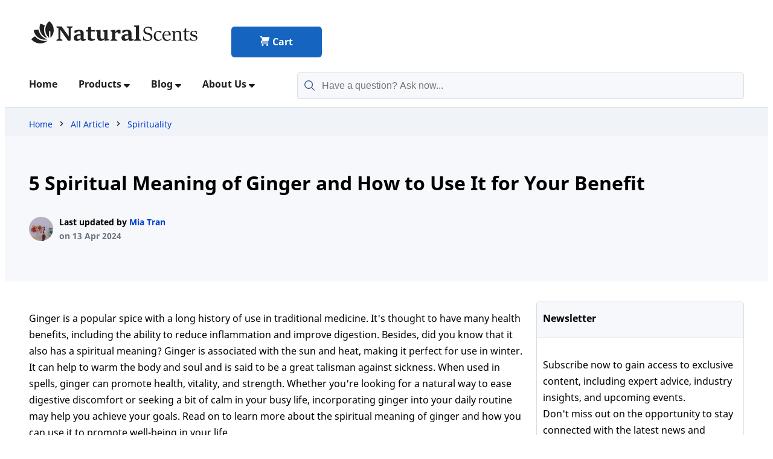

--- FILE ---
content_type: text/html; charset=utf-8
request_url: https://naturalscents.net/spirituality/ginger-spiritual-meaning-185
body_size: 17988
content:
<!DOCTYPE html><html lang="en-US"><head><meta charset="utf-8"/>
<script>var __ezHttpConsent={setByCat:function(src,tagType,attributes,category,force,customSetScriptFn=null){var setScript=function(){if(force||window.ezTcfConsent[category]){if(typeof customSetScriptFn==='function'){customSetScriptFn();}else{var scriptElement=document.createElement(tagType);scriptElement.src=src;attributes.forEach(function(attr){for(var key in attr){if(attr.hasOwnProperty(key)){scriptElement.setAttribute(key,attr[key]);}}});var firstScript=document.getElementsByTagName(tagType)[0];firstScript.parentNode.insertBefore(scriptElement,firstScript);}}};if(force||(window.ezTcfConsent&&window.ezTcfConsent.loaded)){setScript();}else if(typeof getEzConsentData==="function"){getEzConsentData().then(function(ezTcfConsent){if(ezTcfConsent&&ezTcfConsent.loaded){setScript();}else{console.error("cannot get ez consent data");force=true;setScript();}});}else{force=true;setScript();console.error("getEzConsentData is not a function");}},};</script>
<script>var ezTcfConsent=window.ezTcfConsent?window.ezTcfConsent:{loaded:false,store_info:false,develop_and_improve_services:false,measure_ad_performance:false,measure_content_performance:false,select_basic_ads:false,create_ad_profile:false,select_personalized_ads:false,create_content_profile:false,select_personalized_content:false,understand_audiences:false,use_limited_data_to_select_content:false,};function getEzConsentData(){return new Promise(function(resolve){document.addEventListener("ezConsentEvent",function(event){var ezTcfConsent=event.detail.ezTcfConsent;resolve(ezTcfConsent);});});}</script>
<script>if(typeof _setEzCookies!=='function'){function _setEzCookies(ezConsentData){var cookies=window.ezCookieQueue;for(var i=0;i<cookies.length;i++){var cookie=cookies[i];if(ezConsentData&&ezConsentData.loaded&&ezConsentData[cookie.tcfCategory]){document.cookie=cookie.name+"="+cookie.value;}}}}
window.ezCookieQueue=window.ezCookieQueue||[];if(typeof addEzCookies!=='function'){function addEzCookies(arr){window.ezCookieQueue=[...window.ezCookieQueue,...arr];}}
addEzCookies([{name:"ezoab_333910",value:"mod102-c; Path=/; Domain=naturalscents.net; Max-Age=7200",tcfCategory:"store_info",isEzoic:"true",},{name:"ezosuibasgeneris-1",value:"4508d9dd-97d5-40ee-7fdf-c512b45edbcf; Path=/; Domain=naturalscents.net; Expires=Fri, 29 Jan 2027 01:53:47 UTC; Secure; SameSite=None",tcfCategory:"understand_audiences",isEzoic:"true",}]);if(window.ezTcfConsent&&window.ezTcfConsent.loaded){_setEzCookies(window.ezTcfConsent);}else if(typeof getEzConsentData==="function"){getEzConsentData().then(function(ezTcfConsent){if(ezTcfConsent&&ezTcfConsent.loaded){_setEzCookies(window.ezTcfConsent);}else{console.error("cannot get ez consent data");_setEzCookies(window.ezTcfConsent);}});}else{console.error("getEzConsentData is not a function");_setEzCookies(window.ezTcfConsent);}</script><script type="text/javascript" data-ezscrex='false' data-cfasync='false'>window._ezaq = Object.assign({"edge_cache_status":11,"edge_response_time":1154,"url":"https://naturalscents.net/spirituality/ginger-spiritual-meaning-185"}, typeof window._ezaq !== "undefined" ? window._ezaq : {});</script><script type="text/javascript" data-ezscrex='false' data-cfasync='false'>window._ezaq = Object.assign({"ab_test_id":"mod102-c"}, typeof window._ezaq !== "undefined" ? window._ezaq : {});window.__ez=window.__ez||{};window.__ez.tf={};</script><script type="text/javascript" data-ezscrex='false' data-cfasync='false'>window.ezDisableAds = true;</script>
<script data-ezscrex='false' data-cfasync='false' data-pagespeed-no-defer>var __ez=__ez||{};__ez.stms=Date.now();__ez.evt={};__ez.script={};__ez.ck=__ez.ck||{};__ez.template={};__ez.template.isOrig=true;window.__ezScriptHost="//www.ezojs.com";__ez.queue=__ez.queue||function(){var e=0,i=0,t=[],n=!1,o=[],r=[],s=!0,a=function(e,i,n,o,r,s,a){var l=arguments.length>7&&void 0!==arguments[7]?arguments[7]:window,d=this;this.name=e,this.funcName=i,this.parameters=null===n?null:w(n)?n:[n],this.isBlock=o,this.blockedBy=r,this.deleteWhenComplete=s,this.isError=!1,this.isComplete=!1,this.isInitialized=!1,this.proceedIfError=a,this.fWindow=l,this.isTimeDelay=!1,this.process=function(){f("... func = "+e),d.isInitialized=!0,d.isComplete=!0,f("... func.apply: "+e);var i=d.funcName.split("."),n=null,o=this.fWindow||window;i.length>3||(n=3===i.length?o[i[0]][i[1]][i[2]]:2===i.length?o[i[0]][i[1]]:o[d.funcName]),null!=n&&n.apply(null,this.parameters),!0===d.deleteWhenComplete&&delete t[e],!0===d.isBlock&&(f("----- F'D: "+d.name),m())}},l=function(e,i,t,n,o,r,s){var a=arguments.length>7&&void 0!==arguments[7]?arguments[7]:window,l=this;this.name=e,this.path=i,this.async=o,this.defer=r,this.isBlock=t,this.blockedBy=n,this.isInitialized=!1,this.isError=!1,this.isComplete=!1,this.proceedIfError=s,this.fWindow=a,this.isTimeDelay=!1,this.isPath=function(e){return"/"===e[0]&&"/"!==e[1]},this.getSrc=function(e){return void 0!==window.__ezScriptHost&&this.isPath(e)&&"banger.js"!==this.name?window.__ezScriptHost+e:e},this.process=function(){l.isInitialized=!0,f("... file = "+e);var i=this.fWindow?this.fWindow.document:document,t=i.createElement("script");t.src=this.getSrc(this.path),!0===o?t.async=!0:!0===r&&(t.defer=!0),t.onerror=function(){var e={url:window.location.href,name:l.name,path:l.path,user_agent:window.navigator.userAgent};"undefined"!=typeof _ezaq&&(e.pageview_id=_ezaq.page_view_id);var i=encodeURIComponent(JSON.stringify(e)),t=new XMLHttpRequest;t.open("GET","//g.ezoic.net/ezqlog?d="+i,!0),t.send(),f("----- ERR'D: "+l.name),l.isError=!0,!0===l.isBlock&&m()},t.onreadystatechange=t.onload=function(){var e=t.readyState;f("----- F'D: "+l.name),e&&!/loaded|complete/.test(e)||(l.isComplete=!0,!0===l.isBlock&&m())},i.getElementsByTagName("head")[0].appendChild(t)}},d=function(e,i){this.name=e,this.path="",this.async=!1,this.defer=!1,this.isBlock=!1,this.blockedBy=[],this.isInitialized=!0,this.isError=!1,this.isComplete=i,this.proceedIfError=!1,this.isTimeDelay=!1,this.process=function(){}};function c(e,i,n,s,a,d,c,u,f){var m=new l(e,i,n,s,a,d,c,f);!0===u?o[e]=m:r[e]=m,t[e]=m,h(m)}function h(e){!0!==u(e)&&0!=s&&e.process()}function u(e){if(!0===e.isTimeDelay&&!1===n)return f(e.name+" blocked = TIME DELAY!"),!0;if(w(e.blockedBy))for(var i=0;i<e.blockedBy.length;i++){var o=e.blockedBy[i];if(!1===t.hasOwnProperty(o))return f(e.name+" blocked = "+o),!0;if(!0===e.proceedIfError&&!0===t[o].isError)return!1;if(!1===t[o].isComplete)return f(e.name+" blocked = "+o),!0}return!1}function f(e){var i=window.location.href,t=new RegExp("[?&]ezq=([^&#]*)","i").exec(i);"1"===(t?t[1]:null)&&console.debug(e)}function m(){++e>200||(f("let's go"),p(o),p(r))}function p(e){for(var i in e)if(!1!==e.hasOwnProperty(i)){var t=e[i];!0===t.isComplete||u(t)||!0===t.isInitialized||!0===t.isError?!0===t.isError?f(t.name+": error"):!0===t.isComplete?f(t.name+": complete already"):!0===t.isInitialized&&f(t.name+": initialized already"):t.process()}}function w(e){return"[object Array]"==Object.prototype.toString.call(e)}return window.addEventListener("load",(function(){setTimeout((function(){n=!0,f("TDELAY -----"),m()}),5e3)}),!1),{addFile:c,addFileOnce:function(e,i,n,o,r,s,a,l,d){t[e]||c(e,i,n,o,r,s,a,l,d)},addDelayFile:function(e,i){var n=new l(e,i,!1,[],!1,!1,!0);n.isTimeDelay=!0,f(e+" ...  FILE! TDELAY"),r[e]=n,t[e]=n,h(n)},addFunc:function(e,n,s,l,d,c,u,f,m,p){!0===c&&(e=e+"_"+i++);var w=new a(e,n,s,l,d,u,f,p);!0===m?o[e]=w:r[e]=w,t[e]=w,h(w)},addDelayFunc:function(e,i,n){var o=new a(e,i,n,!1,[],!0,!0);o.isTimeDelay=!0,f(e+" ...  FUNCTION! TDELAY"),r[e]=o,t[e]=o,h(o)},items:t,processAll:m,setallowLoad:function(e){s=e},markLoaded:function(e){if(e&&0!==e.length){if(e in t){var i=t[e];!0===i.isComplete?f(i.name+" "+e+": error loaded duplicate"):(i.isComplete=!0,i.isInitialized=!0)}else t[e]=new d(e,!0);f("markLoaded dummyfile: "+t[e].name)}},logWhatsBlocked:function(){for(var e in t)!1!==t.hasOwnProperty(e)&&u(t[e])}}}();__ez.evt.add=function(e,t,n){e.addEventListener?e.addEventListener(t,n,!1):e.attachEvent?e.attachEvent("on"+t,n):e["on"+t]=n()},__ez.evt.remove=function(e,t,n){e.removeEventListener?e.removeEventListener(t,n,!1):e.detachEvent?e.detachEvent("on"+t,n):delete e["on"+t]};__ez.script.add=function(e){var t=document.createElement("script");t.src=e,t.async=!0,t.type="text/javascript",document.getElementsByTagName("head")[0].appendChild(t)};__ez.dot=__ez.dot||{};__ez.queue.addFileOnce('/detroitchicago/boise.js', '/detroitchicago/boise.js?gcb=195-0&cb=5', true, [], true, false, true, false);__ez.queue.addFileOnce('/parsonsmaize/abilene.js', '/parsonsmaize/abilene.js?gcb=195-0&cb=e80eca0cdb', true, [], true, false, true, false);__ez.queue.addFileOnce('/parsonsmaize/mulvane.js', '/parsonsmaize/mulvane.js?gcb=195-0&cb=e75e48eec0', true, ['/parsonsmaize/abilene.js'], true, false, true, false);__ez.queue.addFileOnce('/detroitchicago/birmingham.js', '/detroitchicago/birmingham.js?gcb=195-0&cb=539c47377c', true, ['/parsonsmaize/abilene.js'], true, false, true, false);</script>
<script data-ezscrex="false" type="text/javascript" data-cfasync="false">window._ezaq = Object.assign({"ad_cache_level":0,"adpicker_placement_cnt":0,"ai_placeholder_cache_level":0,"ai_placeholder_placement_cnt":-1,"author":"Mia Tran","domain":"naturalscents.net","domain_id":333910,"ezcache_level":1,"ezcache_skip_code":11,"has_bad_image":0,"has_bad_words":0,"is_sitespeed":0,"lt_cache_level":0,"response_size":61566,"response_size_orig":55764,"response_time_orig":1104,"template_id":5,"url":"https://naturalscents.net/spirituality/ginger-spiritual-meaning-185","word_count":0,"worst_bad_word_level":0}, typeof window._ezaq !== "undefined" ? window._ezaq : {});__ez.queue.markLoaded('ezaqBaseReady');</script>
<script type='text/javascript' data-ezscrex='false' data-cfasync='false'>
window.ezAnalyticsStatic = true;

function analyticsAddScript(script) {
	var ezDynamic = document.createElement('script');
	ezDynamic.type = 'text/javascript';
	ezDynamic.innerHTML = script;
	document.head.appendChild(ezDynamic);
}
function getCookiesWithPrefix() {
    var allCookies = document.cookie.split(';');
    var cookiesWithPrefix = {};

    for (var i = 0; i < allCookies.length; i++) {
        var cookie = allCookies[i].trim();

        for (var j = 0; j < arguments.length; j++) {
            var prefix = arguments[j];
            if (cookie.indexOf(prefix) === 0) {
                var cookieParts = cookie.split('=');
                var cookieName = cookieParts[0];
                var cookieValue = cookieParts.slice(1).join('=');
                cookiesWithPrefix[cookieName] = decodeURIComponent(cookieValue);
                break; // Once matched, no need to check other prefixes
            }
        }
    }

    return cookiesWithPrefix;
}
function productAnalytics() {
	var d = {"pr":[6],"omd5":"ada8f28b4b2c0b33e77c6b9735a5b14c","nar":"risk score"};
	d.u = _ezaq.url;
	d.p = _ezaq.page_view_id;
	d.v = _ezaq.visit_uuid;
	d.ab = _ezaq.ab_test_id;
	d.e = JSON.stringify(_ezaq);
	d.ref = document.referrer;
	d.c = getCookiesWithPrefix('active_template', 'ez', 'lp_');
	if(typeof ez_utmParams !== 'undefined') {
		d.utm = ez_utmParams;
	}

	var dataText = JSON.stringify(d);
	var xhr = new XMLHttpRequest();
	xhr.open('POST','/ezais/analytics?cb=1', true);
	xhr.onload = function () {
		if (xhr.status!=200) {
            return;
		}

        if(document.readyState !== 'loading') {
            analyticsAddScript(xhr.response);
            return;
        }

        var eventFunc = function() {
            if(document.readyState === 'loading') {
                return;
            }
            document.removeEventListener('readystatechange', eventFunc, false);
            analyticsAddScript(xhr.response);
        };

        document.addEventListener('readystatechange', eventFunc, false);
	};
	xhr.setRequestHeader('Content-Type','text/plain');
	xhr.send(dataText);
}
__ez.queue.addFunc("productAnalytics", "productAnalytics", null, true, ['ezaqBaseReady'], false, false, false, true);
</script><base href="https://naturalscents.net/spirituality/ginger-spiritual-meaning-185"/><meta name="viewport" content="width=device-width, initial-scale=1"/><link rel="icon" type="image/x-icon" href="/onlylogo-naturalscents.ico"/><title>5 Spiritual Meaning of Ginger and How to Use It for Spiritual Purposes</title><link rel="canonical" href="https://naturalscents.net/spirituality/ginger-spiritual-meaning-185"/><meta name="description" content="Ginger has been used for centuries in both the culinary and medicinal worlds. But what many people don&#39;t know is that ginger has a spiritual meaning as well. Read on to find out more about this fascinating spice and its spiritual significance."/><meta name="keywords" content="ginger spiritual meaning"/><meta name="author" content="https://naturalscents.net/our-team/mia-tran-1"/><meta property="og:title" content="5 Spiritual Meaning of Ginger and How to Use It for Spiritual Purposes"/><meta property="og:type" content="article"/><meta property="og:url" content="https://naturalscents.net/spirituality/ginger-spiritual-meaning-185"/><meta property="og:image" content="https://api.naturalscents.net/images/80/ginger-spiritual-meaning-original-92690308-4f80-42aa-ac61-73e89895a041.jpg"/><meta property="og:description" content="Ginger has been used for centuries in both the culinary and medicinal worlds. But what many people don&#39;t know is that ginger has a spiritual meaning as well. Read on to find out more about this fascinating spice and its spiritual significance."/><meta property="article:published_time" content="4/3/2023 8:42:25 AM"/><meta property="article:modified_time" content="4/13/2024 10:39:25 AM"/><meta property="article:tag" content="ginger spiritual meaning"/><meta name="twitter:card" content="summary"/><meta name="twitter:title" content="5 Spiritual Meaning of Ginger and How to Use It for Spiritual Purposes"/><meta name="twitter:description" content="Ginger has been used for centuries in both the culinary and medicinal worlds. But what many people don&#39;t know is that ginger has a spiritual meaning as well. Read on to find out more about this fascinating spice and its spiritual significance."/><meta name="twitter:image" content="https://api.naturalscents.net/images/80/ginger-spiritual-meaning-original-92690308-4f80-42aa-ac61-73e89895a041.jpg"/><meta name="twitter:creator" content="https://naturalscents.net/our-team/mia-tran-1"/><style>:root{--primary-background:#fff;--secondary-background:#f7f8fc;--third-background:#F0F3F8;--fourth-background:#f7f8fc;--primary-border-color:#D5DFE4;--color-bold:#0D47A1;--primary-color:#1565C0;--mute-color:#6c757d;--primary-header-text:#1e1e1e;--primary-normal-text:#5f7d95;--primary-link-hover:#003DCC;--primary-hover-color:#EF6C00;--star-size:0.8rem;--star-color:#8C9EC5;--star-background:#ffca08;--font-xs:14px;--font-sm:16px;--font-lg:22px;--font-xlg:35px;--space-1:20px;--font-icon:50px;--danger-color:#e07a5f;--success-color:#5BC694;--green-color:#5cb85c;--muted-product-color:#374957;--footer-background-color:#1d262d;--footer-color:#869fb2;--footer-color-hover:#fff;--amazon-color:#ff9900;--amazon-color-hover:#e47911}@font-face{font-family:'icomoon';src:url('../../fonts/icomoon.eot?zg2o6l');src:url('../../fonts/icomoon.eot?zg2o6#iefix') format('embedded-opentype'),url('../../fonts/icomoon.ttf?zg2o6l') format('truetype'),url('../../fonts/icomoon.woff?zg2o6l') format('woff'),url('../../fonts/icomoon.svg?zg2o6#icomoon') format('svg');font-weight:normal;font-style:normal;font-display:swap}@font-face{font-family:'Noto Sans';src:url('../../primary-fonts/notosans-regular.ttf') format('truetype');font-weight:500;font-style:normal;font-display:swap}@font-face{font-family:'Noto Sans';src:url('../../primary-fonts/notosans-bold.ttf') format('truetype');font-weight:700;font-style:normal;font-display:swap}body,textarea{font-family:'Noto Sans',sans-serif;font-size:16px;line-height:1.7;font-weight:400}.color-header{color:var(--primary-color)}.color-text{color:var(--primary-header-text)}.color-icon{color:var(--primary-hover-color)}.color-white{color:var(--primary-background)}.w-100{width:100%}.p-1{padding:0.5rem}.px-1{padding-left:0.5rem;padding-right:0.5rem}.px-2{padding-left:1rem;padding-right:1rem}.py-2{padding-top:1rem;padding-bottom:1rem}.pe-2{padding-right:1rem}.pt-3{padding-top:0}.pt-3s{padding-top:3rem}.p-5{padding:5rem}.pb-5{padding-bottom:5rem}.pt-5{padding-top:5rem}.pt-2{padding-top:1.5rem}.pb-4{padding-bottom:0}.pb-4s{padding-bottom:4rem}.mt-0{margin-top:0}.ms-1{margin-left:0.5rem}.mx-1{margin-left:0.5rem;margin-right:0.5rem}.my-1{margin-top:0.5rem;margin-bottom:0.5rem}.my-5{margin-top:5rem;margin-bottom:5rem}.me-1{margin-right:0.5rem}.me-2{margin-right:1rem}.mb-0{margin-bottom:0}.mb-1{margin-bottom:0.5rem}.my-2{margin-top:2rem;margin-bottom:2rem}.mt-2{margin-top:2rem}.mt-4{margin-top:4rem}.mt-5{margin-top:5rem}.mb-5{margin-bottom:5rem}.divider{border-bottom:1px solid var(--primary-border-color)}.rounded{border-radius:5px}.text-decoration-none{text-decoration:none}.list-none{list-style:none;padding-inline-start:0}.text-center{text-align:center}.bold-700{font-weight:700}.width-50{width:50%;float:left}[class^="icon-"],[class*=" icon-"]{font-family:'icomoon';font-style:normal;font-weight:normal;font-variant:normal;text-transform:none;line-height:1;-webkit-font-smoothing:antialiased;-moz-osx-font-smoothing:grayscale}.icon-sort-down-solid:before{content:"\e934"}.icon-caret-right-solid:before{content:"\e91f"}.icon-arrow-thin-left:before{content:"\e90e"}.content-width{width:85%;margin:0 auto}.second-content-width{width:65%;margin:0 auto}.col-md-8{width:66.67%;margin:0 auto}.offset-md-2{margin-left:16.66666667%}@media only screen and (max-width:1600px){.second-content-width{width:85%}}@media only screen and (max-width:1440px){.content-width,.second-content-width{width:95%}}@media only screen and (max-width:1280px){.content-width{width:95%}}@media only screen and (max-width:600px){.content-width,.second-content-width{width:100%}.col-md-8{width:100%}.offset-md-2{margin-left:0}header{padding:5px 0}}header{background:var(--primary-background);border-bottom:1px solid var(--primary-border-color);padding:0;position:sticky;top:0;z-index:999}.top-menu{display:flex;justify-content:space-between;align-items:center}.menu{display:flex;justify-content:flex-start;align-items:center}.top-logo{max-width:300px;flex:0 0 300px}.logo{max-width:250px;flex:0 0 250px}.image-homepage{display:none}.header-left{display:none}.header-right,.top-right-menu{flex:1;display:flex;align-items:center;justify-content:right}.top-right-menu{margin-top:2rem;margin-bottom:0.5rem}.icon-shopping-cart:before{content:"\e92e"}.icon-money-24-hours-service-by-telephone:before{content:"\e940"}.phone-number,.cart-item{margin-left:35px;align-items:center;display:flex;min-height:58px}.search{align-items:center;margin-left:35px;flex:1;display:flex}.form-search{flex:1}.links{display:flex;justify-content:flex-start;text-align:left;align-items:center}.links .link{color:var(--primary-color);text-decoration:none;display:flex;flex-direction:column;text-align:center;justify-content:center;margin-left:35px;font-size:1em;font-weight:600}.links .link:hover{color:var(--primary-hover-color)}.dropbtn{background-color:var(--primary-background);color:var(--primary-header-text);font-size:1em;border:none;margin-right:35px;font-weight:600;float:left}.dropdown{position:relative;display:inline-block}.link,.dropdown{padding-bottom:24px;padding-top:20px}.dropdown-content{display:none;position:absolute;background-color:var(--primary-background);min-width:220px;top:calc(100%);border:1px solid var(--primary-border-color);transition-duration:0.2s;left:0;z-index:999999;border-radius:0 0 4px 4px;padding:8px 0 8px 0}.dropdown-content a{color:var(--primary-header-text);padding:12px 16px;text-decoration:none;display:block}.dropdown-content a:hover{color:var(--primary-hover-color);transition:0.3s;background:var(--secondary-background)}.dropdown:hover .dropdown-content{display:block}.dropdown:hover .dropbtn{background-color:var(--primary-background);color:var(--primary-hover-color)}#sidebar-menu-btn{background:var(--primary-background);color:var(--primary-header-text);border:1px solid var(--primary-header-text);border-radius:3px;font-weight:500;font-size:var(--font-xxl);padding:5px 10px;display:none;font-family:"icomoon";line-height:1;justify-content:flex-end;box-shadow:rgba(0,0,0,0.16) 0 1px 4px;outline:none}#sidebar-menu-btn:before{content:"\e92a"}.menu-cart-circle{background:var(--primary-background);color:var(--primary-header-text);border-radius:500px;font-weight:500;font-size:var(--font-xxl);padding:10px 14px;text-decoration:none}@media only screen and (max-width:992px){.menu{justify-content:space-between;padding-top:0.5rem;padding-bottom:0.5rem}.top-right-menu{justify-content:center;margin-top:0.5rem;margin-bottom:0.5rem}.top-banner{display:none}.phone-number{margin-left:unset}.header-left{min-height:28px}.header-left,.image-homepage,.menu-left,#sidebar-menu-btn{display:inline-block}.header-right{flex:none;min-height:60px}.top-logo,.cart-item,.text-homepage,.links,.search{display:none}.links .link,.search,.dropbtn{margin-left:20px}.logo{max-width:200px;flex:0 0 200px}#sidebar-menu-btn:checked ~ .links{display:initial}}.search .input-search,.search-sidebar .input-search{width:100%;box-sizing:border-box;border:1px solid var(--primary-border-color);border-radius:4px;font-size:1em;background-color:var(--secondary-background);background-image:url('../webimages/icons8-search-21.svg');background-position:10px 10px;background-repeat:no-repeat;padding:12px 20px 12px 40px;color:var(--primary-header-text)}.search .input-search:focus,.search .input-search:active,.search-sidebar .input-search:focus,.search-sidebar .input-search:active{border:1px solid var(--primary-link-hover);outline:none}.sidenav{height:100%;width:0;position:fixed;z-index:1000;top:0;left:0;background-color:#fff;overflow-x:hidden;transition:0.5s;padding-top:60px}.sidenav a,.dropdown-btn{padding:1rem;text-decoration:none;color:var(--primary-color);display:block;transition:0.3s}.sidenav a:hover,.dropdown-btn:hover{color:var(--primary-hover-color)}.sidenav .closebtn{position:absolute;top:-1rem;right:0;font-size:36px}@media screen and (max-height:450px){.sidenav{padding-top:15px}.sidenav a,.dropdown-btn{font-size:18px}}.dropdown-container{display:none;background-color:var(--primary-background);padding-left:1rem}.dropdown-container a:hover{color:var(--primary-hover-color)}.primary-button{display:inline-block;padding:0.75rem 3rem;border-radius:5px;color:var(--primary-background);font-size:1rem;transition:all 0.3s;position:relative;overflow:hidden;z-index:1;text-decoration:none;font-weight:600}.primary-button:after{content:"";position:absolute;bottom:0;left:0;width:100%;height:100%;background-color:var(--primary-color);border-radius:5px;z-index:-2}.primary-button:before{content:"";position:absolute;bottom:0;left:0;width:0;height:100%;background-color:var(--color-bold);transition:all 0.3s;border-radius:5px;z-index:-1}.primary-button:hover{color:var(--primary-background)}.primary-button:hover:before{width:100%}.py-2{padding-top:1rem;padding-bottom:0.5rem}.icon-cheveron-right:before{content:"\e90a"}.section-bread-crumbs{font-size:var(--font-xs);background-color:var(--third-background)}.section-bread-crumbs ul{list-style-type:none;margin:0;padding:0;overflow:hidden}.section-bread-crumbs ul li{float:left;color:var(--primary-header-text)}.section-bread-crumbs ul li a{display:block;color:var(--primary-link-hover);text-decoration:none}.section-bread-crumbs ul li a:hover{color:var(--primary-hover-color)}*{box-sizing:border-box}h1{font-size:2rem;line-height:3.4rem}.font-xs{font-size:var(--font-xs)}.icon-user-solid:before{content:"\e90b"}.divider{border-bottom:1px solid var(--primary-border-color)}.rounded{border-radius:5px}.text-decoration-none{text-decoration:none}.list-none{list-style:none;padding-inline-start:0}.text-center{text-align:center}.bold-700{font-weight:700}.width-50{width:50%;float:left}.list-item::after{content:"";display:table;clear:both}.column-9{float:left;width:70%;margin-top:2rem}.column-3{float:left;width:30%;margin-top:2rem}.sidebar-container{width:auto;align-items:flex-start;display:block}.medium-box{width:100%}@media only screen and (max-width:1200px){.column-9{width:100%;margin-top:0.5rem}.column-3{width:100%;margin-top:2rem}.medium-box{width:50%}.sidebar-container{display:flex;grid-gap:30px}}@media only screen and (max-width:600px){.medium-box{width:100%}.sidebar-container{display:block}}.section-title{background-color:var(--fourth-background)}.box-author{width:auto;align-items:center;display:flex}.image-author{height:40px;width:40px;border-radius:100%;margin-right:10px;vertical-align:middle;display:inline-block}.main-content a,.section-title a{text-decoration:none;color:var(--primary-link-hover);word-wrap:break-word}.main-content a:hover,.section-title a:hover{color:var(--primary-hover-color)}.text-muted{color:var(--mute-color)}.border-1{border:1px solid var(--primary-border-color)}.icon-angle-up-solid:before{content:"\e937"}.icon-chevron-down-solid:before{content:"\e938"}.border-1{border:1px solid var(--primary-border-color)}.accordion-icon{float:right}.small-heading h2{font-size:var(--font-sm)}.small-heading h3{font-size:var(--font-sm);font-weight:500}.primary-background{background-color:var(--third-background)}.image-content-article{margin:auto;display:block}.img-fluid{width:100%;height:auto}.accordion{background-color:var(--secondary-background);cursor:pointer;padding:1rem;width:100%;border:none;text-align:left;outline:none;font-size:1rem;transition:0.4s;font-weight:700}.active,.accordion:hover{background-color:var(--third-background)}.accordion:after{content:'\002B';color:#777;font-weight:bold;float:right;margin-left:5px}.main-content .active:after{content:"\2212"}.panel{padding:0;background-color:var(--primary-background);max-height:0;overflow:hidden;transition:max-height 0.2s ease-out}.panel ul{list-style:none;margin-left:0;margin-right:0}.link-disclosures{border-left:5px solid var(--third-background);padding-left:10px}</style><script type='text/javascript'>
var ezoTemplate = 'orig_site';
var ezouid = '1';
var ezoFormfactor = '1';
</script><script data-ezscrex="false" type='text/javascript'>
var soc_app_id = '0';
var did = 333910;
var ezdomain = 'naturalscents.net';
var ezoicSearchable = 1;
</script></head><body><section role="banner" class="top-banner"><div class="second-content-width"><div class="top-menu"><div class="top-logo px-1"><a href="/" aria-label="logo home" class="logo"> <img src="../../webimages/logo-naturalscents.svg" alt="logo naturalscents.net"/> </a></div><div class="top-right-menu px-1"><div class="cart-item"><a href="/cart" class="primary-button" aria-label="Cart"> <i class="icon-shopping-cart"></i> Cart </a></div></div></div></div></section><header><div class="second-content-width"><div class="menu px-1"><div class="header-left"><button type="button" id="sidebar-menu-btn" aria-label="open sidebar" onclick="openNav()"></button></div><a href="/" aria-label="logo home" class="logo image-homepage"> <img src="../../webimages/logo-naturalscents.svg" alt="logo naturalscents.net"/> </a><div class="header-right"><div class="links"><div class="dropdown text-homepage"><a href="/" class="dropbtn text-decoration-none">Home</a></div><div class="dropdown"><a href="/products" class="dropbtn text-decoration-none">Products <span class="icon-sort-down-solid"></span></a><div class="dropdown-content"><a href="/product-category/bible-products-3">Bible Products</a></div></div><div class="dropdown"><a href="/blog" class="dropbtn text-decoration-none">Blog <span class="icon-sort-down-solid"></span></a><div class="dropdown-content"><a href="/blog/incense-4">Incense</a> <a href="/blog/spirituality-6">Spirituality</a> <a href="/blog/incense-holders-5">Incense Holders</a></div></div><div class="dropdown"><a href="/about" class="dropbtn text-decoration-none">About Us <span class="icon-sort-down-solid"></span></a><div class="dropdown-content"><a href="/about#contact">Address</a> <a href="/contact">Contact Us</a> <a href="/about#our-team">Our Team</a> <a href="/about#editorial-policy">Editorial Policy</a> <a href="/about#support">Support</a></div></div></div><div class="search"><form target="_top" class="form-search" action="/search"><input class="input-search" name="keyword" aria-label="search-input" placeholder="Have a question? Ask now..."/></form></div><div class="header-left"><a href="/cart" class="menu-cart-circle" aria-label="your cart"> <i class="icon-shopping-cart"></i> </a></div></div></div></div></header><div id="mySidenav" class="sidenav"><a href="javascript:void(0)" class="closebtn" onclick="closeNav()">×</a><div class="search-sidebar px-2"><form target="_top" class="form-search" action="/search"><input class="input-search" role="menuitem" name="keyword" aria-label="search-input" placeholder="Have a question? Ask now..."/></form></div><a href="/">Home</a><div class="dropdown-btn">Products <i class="icon-caret-right-solid"></i></div><div class="dropdown-container"><a role="menuitem" href="/products">List All Products</a> <a class="sub-sidebar-item px-2 py-2" role="menuitem" href="/product-category/bible-products-3"> Bible Products </a></div><div class="dropdown-btn">Blog <i class="icon-caret-right-solid"></i></div><div class="dropdown-container"><a role="menuitem" href="/blog">All Article</a> <a class="sub-sidebar-item px-2 py-2" role="menuitem" href="/blog/incense-4"> Incense </a> <a class="sub-sidebar-item px-2 py-2" role="menuitem" href="/blog/spirituality-6"> Spirituality </a> <a class="sub-sidebar-item px-2 py-2" role="menuitem" href="/blog/incense-holders-5"> Incense Holders </a></div><div class="dropdown-btn">About Us <i class="icon-caret-right-solid"></i></div><div class="dropdown-container"><a class="sub-sidebar-item px-2 py-2" role="menuitem" href="/about"> About Us </a> <a class="sub-sidebar-item px-2 py-2" role="menuitem" href="/about#contact"> Address </a> <a class="sub-sidebar-item px-2 py-2" role="menuitem" href="/contact"> Contact Us </a> <a class="sub-sidebar-item px-2 py-2" role="menuitem" href="/about#our-team"> Our Team </a> <a class="sub-sidebar-item px-2 py-2" role="menuitem" href="/about#editorial-policy"> Editorial Policy </a> <a class="sub-sidebar-item px-2 py-2" role="menuitem" href="/about#support"> Support </a></div></div><section class="section-bread-crumbs"><div class="second-content-width py-2"><ul><li class="px-1"><a href="/"> Home </a></li><li><span class="icon-cheveron-right"></span></li><li class="px-1"><a href="/blog"> All Article </a></li><li><span class="icon-cheveron-right"></span></li><li class="px-1"><a href="/blog/spirituality-6"> Spirituality </a></li></ul></div></section><section class="section-title"><div class="second-content-width pt-2 pb-4s"><div class="px-1"><h1>5 Spiritual Meaning of Ginger and How to Use It for Your Benefit</h1><div class="box-author"><picture><source srcset="https://api.naturalscents.net/images/21/mia-tran-verysmall-cde61af7-3e8a-4225-b166-d00ea78d71a1.webp" type="image/webp"/><img src="https://api.naturalscents.net/images/21/mia-tran-original-cde61af7-3e8a-4225-b166-d00ea78d71a1.jpg" class="rounded image-author" width="150" height="150" alt="about Mia Tran" title="about Mia Tran"/> </picture><div class="bold-700 me-1 font-xs"><span>Last updated by </span> <a class="text-decoration-none" href="https://naturalscents.net/our-team/mia-tran-1"> Mia Tran </a><div class="font-xs text-muted font-xs">on 13 Apr 2024</div></div></div></div></div></section><section><div class="second-content-width main-content"><div class="list-item pb-5"><div class="column-9 px-1"><p>Ginger is a popular spice with a long history of use in traditional medicine. It&#39;s thought to have many health benefits, including the ability to reduce inflammation and improve digestion. Besides, did you know that it also has a spiritual meaning? Ginger is associated with the sun and heat, making it perfect for use in winter. It can help to warm the body and soul and is said to be a great talisman against sickness. When used in spells, ginger can promote health, vitality, and strength. Whether you&#39;re looking for a natural way to ease digestive discomfort or seeking a bit of calm in your busy life, incorporating ginger into your daily routine may help you achieve your goals. Read on to learn more about the spiritual meaning of ginger and how you can use it to promote well-being in your life.</p><div class="my-5"><div id="ezoic-pub-ad-placeholder-107"></div></div><section class="rounded border-1 mb-2 mt-1 small-heading"><button class="accordion">On this page</button><div class="panel"><ul><li><a href="#1-origin-and-history-of-ginger">1. Origin and history of ginger</a></li><li><a href="#2-what-does-ginger-symbolize">2. What does ginger symbolize?</a></li><li><a href="#3-what-chakra-is-ginger-good-for">3. What chakra is ginger good for?</a></li><li><a href="#4-gingers-spiritual-meaning">4. Ginger&#39;s spiritual meaning</a></li><li><a href="#5-how-to-use-ginger-for-the-spiritual-purposes">5. How to use ginger for the spiritual purposes</a></li><li><a href="#6-some-notes-when-using-ginger">6. Some notes when using ginger</a></li><li><a href="#conclusion">Conclusion</a></li></ul></div></section><h2 id="1-origin-and-history-of-ginger">1. Origin and history of ginger</h2><p>Ginger has been used since ancient times for its medicinal properties. It is native to China and India and has been used in Ayurvedic and Chinese medicine for centuries. Ginger has warming and energizing properties and is said to be helpful in promoting circulation and digestion. In addition to its many health benefits, ginger is also used in spiritual practices.</p><p>In Hinduism, ginger is used in puja rituals as an offering to the deity. It is also used in Ayurveda or traditional Indian medicine. Ginger is thought to be helpful in clearing toxins from the body and promoting balance and harmony.</p><p>In Buddhism, ginger is used in offerings to the Buddha. It is also used in Tibetan Buddhist ceremonies and rituals. Ginger is thought to promote health, peace, and prosperity.</p><p>Ginger has a long history of use in spiritual practices. It is considered to be a powerful tool for promoting health and well-being. If you are looking for a way to add more spirituality to your life, consider using ginger in your rituals and offerings.</p><p><i><strong>Read more:</strong> </i><a href="https://naturalscents.net/incense/ginger-incense-meaning-149"><i>Ginger Incense: The 7 Benefits and Meaning</i></a></p><div class="my-5"><div id="ezoic-pub-ad-placeholder-116"></div></div><h2 id="2-what-does-ginger-symbolize">2. What does ginger symbolize?</h2><p>Ginger symbolizes many things in different spiritual activities. In some cultures, it is a purifying agent that can cleanse both the body and the soul. It is also believed to promote love and happiness and is often used in spells and rituals designed to bring these things into one&#39;s life. Ginger can also represent fire and passion, often used in love spells and other rituals designed to increase desire and sexual attraction. In general, ginger is seen as a powerful tool for bringing about positive change in one&#39;s life, and is often used in spells and rituals designed to achieve specific goals.</p><div class="raw-html-embed"><div class="row pt-3 pb-5"><div class="col-md-8 offset-md-2"><picture><source data-srcset="https://api.naturalscents.net/images/81/ginger-symbol-thumbnail-de69004b-2a44-4a04-872e-51b4d4f50c6e.webp" type="image/webp" media="(max-width: 480px)"/><source data-srcset="https://api.naturalscents.net/images/81/ginger-symbol-medium-de69004b-2a44-4a04-872e-51b4d4f50c6e.webp" type="image/webp" media="(min-width: 481px)"/><img data-src="https://api.naturalscents.net/images/81/ginger-symbol-original-de69004b-2a44-4a04-872e-51b4d4f50c6e.jpg" class="lazyload img-fluid" width="600" height="381" alt="Ginger is a symbol of strength and courage - never let anything hold you back!" title="Ginger symbol"/></picture><p class="text-center bg-light pt-3 pb-4">Ginger is a symbol of strength and courage - never let anything hold you back!</p></div></div></div><div class="my-5"><div id="ezoic-pub-ad-placeholder-108"></div></div><h2 id="3-what-chakra-is-ginger-good-for">3. What chakra is ginger good for?</h2><p>Ginger is good for the root chakra. The root chakra is associated with feeling grounded and safe. It is also associated with survival and basic needs like food and shelter. When the root chakra is in balance, we feel safe and secure. When it is out of balance, we may feel anxious or unsafe. Ginger can help to ground us and promote feelings of safety and security.</p><div class="my-5"><div id="ezoic-pub-ad-placeholder-109"></div></div><h2 id="4-gingers-spiritual-meaning">4. Ginger&#39;s spiritual meaning</h2><p>Ginger is a versatile spice with many benefits, both physical and spiritual. Incorporating ginger into your life can be a simple and effective way to promote balance and peace. Here are the spiritual meanings of ginger.</p><h3>4.1. The spiritual meaning of ginger is often connected to its ability to bring good luck and fortune</h3><p>Ginger has been used in spiritual practices and rituals for centuries, dating back to ancient China and India. The root is said to bring good luck and fortune and is often used in spells and charms intended to attract wealth and prosperity. In some cultures, ginger is also believed to protect against negative energy, hexes, and curses. Besides, many people also think that having a ginger plant in the house is considered lucky</p><p>While the exact origins of these beliefs are unclear, there is no doubt that ginger has a long history of being associated with good luck and fortune. Whether you use it in spells or simply keep a piece of ginger root in your pocket as a lucky charm, there is no doubt that this powerful little root can help you attract the abundance you desire. So don&#39;t be afraid to give it a try - your luck might just change for the better!</p><div class="my-5"><div id="ezoic-pub-ad-placeholder-110"></div></div><h3>4.2. For many cultures, spice is also associated with love, passion, and fertility</h3><p>Ginger is a popular spice with many health benefits. It is also associated with love, passion, and fertility.</p><p>Ginger has been used for centuries in traditional medicine to treat various ailments. The health benefits of ginger are largely due to its potent anti-inflammatory and antioxidant properties.</p><p>Recent studies have shown that ginger can be effective in treating nausea and vomiting, pain relief, and improving blood sugar control. </p><p>The spiritual meaning of ginger is also associated with love, passion, and fertility. In folklore, ginger was often used as a love potion or given as a gift to express desires for love and affection. </p><div class="my-5"><div id="ezoic-pub-ad-placeholder-111"></div></div><p>In some cultures, ginger was also thought to be an aphrodisiac and was used to increase sexual desire. It was believed to stimulate circulation and promote vitality.</p><p>The link between ginger and fertility is also supported by traditional medicine. In China, for example, ginger has been used for centuries to treat infertility.  Modern science is beginning to back up these claims. A recent study found that ginger extract can improve sperm quality in infertile men. </p><p>While more research is needed, these findings suggest that ginger may be a natural treatment for infertility.</p><p>Whether you’re using it for its health benefits or spiritual meaning, ginger is a versatile spice with a long history of use. So next time you’re reaching for the salt, consider adding some ginger to your meal instead.</p><div class="raw-html-embed"><div class="row pt-3 pb-5"><div class="col-md-8 offset-md-2"><picture><source data-srcset="https://api.naturalscents.net/images/82/ginger-thumbnail-0e51a372-56cb-4567-9606-8d8bc3a74b4b.webp" type="image/webp" media="(max-width: 480px)"/><source data-srcset="https://api.naturalscents.net/images/82/ginger-medium-0e51a372-56cb-4567-9606-8d8bc3a74b4b.webp" type="image/webp" media="(min-width: 481px)"/><img data-src="https://api.naturalscents.net/images/82/ginger-original-0e51a372-56cb-4567-9606-8d8bc3a74b4b.jpg" class="lazyload img-fluid" width="600" height="379" alt="Experience the power of ginger to ignite romance!" title="ginger"/></picture><p class="text-center bg-light pt-3 pb-4">Experience the power of ginger to ignite romance!</p></div></div></div><div class="my-5"><div id="ezoic-pub-ad-placeholder-114"></div></div><h3>4.3. In some belief systems, ginger is thought to promote healing and protect against negative energy</h3><p>The spiritual meaning of ginger is one of strength and power. It is said to be a very protective herb and can help shield against negative energy. It is believed that ginger can help cleanse the body and the aura of negative vibrations. It is also used as a protective charm against evil spirits. Ginger is also associated with the element of fire, which can represent passion, strength, and determination.</p><p>If you are interested in using ginger for its spiritual benefits, there are several ways to do so. You can add fresh or dried ginger to your diet, make a ginger infusion to drink, or burn ginger essential oil. You can also carry a piece of fresh ginger root with you as a talisman.</p><p>Whichever way you choose to use it, remember that the power of ginger lies in its ability to help you connect with your own inner strength and light. By inviting this positive energy into your life, you can ward off negative vibrations and create a more positive, empowered reality for yourself.</p><div class="my-5"><div id="ezoic-pub-ad-placeholder-115"></div></div><h3>4.4. Some people also believe that ginger can help connect us to our higher selves and the spirit world</h3><p>Ginger has long been used in spiritual and religious ceremonies for its ability to connect us with the spirit world. The root is said to help open up our higher chakras, allowing us to access our intuition and psychic abilities. When used in meditation, ginger can help ground us and clear our minds, making it easier to receive messages from our spirit guides.</p><p>In many cultures, ginger is considered a sacred plant that can be used to cleanse negativity and bring about good luck. It is often used in purification rituals or burned as an offering to the spirits. Ginger root can also be carried on your person to ward off evil spirits and negative energy.</p><div class="my-5"><div id="ezoic-pub-ad-placeholder-117"></div></div><h3>4.5. Ginger is also said to boost psychic powers, help with divination, and helpful in manifest desires</h3><p>When it comes to boosting psychic powers, ginger is said to be particularly helpful in opening up the third eye chakra. This chakra is associated with intuition and inner knowledge, so opening it up, can help you tap into your psychic abilities.</p><p>If you are looking to use ginger for divination purposes, it can be helpful to add a few pieces of ginger to your divination tools. This could include adding it to your tarot deck, or carrying some with you when you do readings. The herb is said to help you connect more deeply with the spiritual realm, and so can aid in providing accurate readings.</p><p>When it comes to manifesting desires, ginger is again said to be particularly helpful in opening up the third eye chakra. Doing this, it can help you connect more deeply with your intuition and inner knowing, which can then guide you in taking actions that will help you achieve your goals.</p><div class="my-5"><div id="ezoic-pub-ad-placeholder-118"></div></div><h2 id="5-how-to-use-ginger-for-the-spiritual-purposes">5. How to use ginger for the spiritual purposes</h2><p>Ginger is a wonderful tool for spiritual purposes. It can be used to cleanse and protect your aura, draw in positive energy, and promote healing. Here are some specific ways you can use ginger for spiritual purposes:</p><p>To cleanse and protect your aura, burn ginger root on charcoal in a well-ventilated area. The smoke will help to clear away negative energy and promote a sense of peace and relaxation.</p><p>To draw in positive energy, place a piece of fresh ginger root on your altar or sacred space. Focus on your intention for drawing in the positive energy as you meditate on the ginger. Visualize the ginger filling your space with light and love.</p><p>To promote healing, make a tea by steeping fresh ginger root in boiling water. Drink the tea while visualizing yourself surrounded by healing energy. Alternatively, you can add ginger to a bathtub full of warm water and relax in the tub for 20-30 minutes.</p><p>Besides, you can consider incorporating ginger into your daily routine. Here are some ways you can do that:</p><ul><li>Add ginger to your diet. Ginger can be enjoyed in many different forms, such as fresh ginger root, dried ginger powder, or ginger tea.</li><li>Make a sachet with dried ginger root and place it in your pillowcase to promote restful sleep.</li><li>Inhale the scent of ginger essential oil to help reduce stress and promote feelings of calm.</li><li>Massage ginger essential oil into your skin to soothe sore muscles or relieve pain from arthritis.</li><li>Place a fresh ginger root in a bowl of water on your kitchen counter to purify the energy in your home.</li></ul><div class="raw-html-embed"><div class="row pt-3 pb-5"><div class="col-md-8 offset-md-2"><picture><source data-srcset="https://api.naturalscents.net/images/84/the-ancient-power-of-ginger-thumbnail-fd20bac6-4d34-4986-ab3d-3e688ca0a410.webp" type="image/webp" media="(max-width: 480px)"/><source data-srcset="https://api.naturalscents.net/images/84/the-ancient-power-of-ginger-medium-fd20bac6-4d34-4986-ab3d-3e688ca0a410.webp" type="image/webp" media="(min-width: 481px)"/><img data-src="https://api.naturalscents.net/images/84/the-ancient-power-of-ginger-original-fd20bac6-4d34-4986-ab3d-3e688ca0a410.jpg" class="lazyload img-fluid" width="600" height="379" alt="Discover the ancient power of ginger to deepen your spiritual practice." title="the ancient power of ginger"/></picture><p class="text-center bg-light pt-3 pb-4">Discover the ancient power of ginger to deepen your spiritual practice.</p></div></div></div><div class="my-5"><div id="ezoic-pub-ad-placeholder-119"></div></div><h2 id="6-some-notes-when-using-ginger">6. Some notes when using ginger</h2><p>Using ginger for spiritual purposes can be an incredibly rewarding experience. When used correctly, ginger can help to connect you with the divine and facilitate profound personal transformation. However, as with all things related to spirituality, it is important to proceed with caution and respect. By following these simple guidelines, you can ensure that your experience with ginger is a positive and enriching one.</p><p>When using ginger for spiritual purposes, there are a few things to keep in mind. First, it is important to be aware of the side effects that can occur. While most people experience no problems when using ginger for this purpose, some may experience mild stomach upset, heartburn, or diarrhea. If these symptoms occur, it is best to discontinue use and consult a doctor.</p><p>Second, it is important to start with a small dose when using ginger for spiritual purposes. This will help to reduce the risk of side effects and also allow you to gauge your reaction to the herb. Once you know how your body reacts to ginger, you can increase the dose as needed.</p><p>Third, be sure to drink plenty of fluids when using ginger for spiritual purposes. This will help to prevent dehydration and also flush the herb from your system if you should experience any side effects.</p><p>Finally, if you are pregnant or nursing, it is best to avoid using ginger for spiritual purposes. This is because there is not enough research on how the herb might affect a developing fetus or baby. If you are pregnant or nursing and want to use ginger for spiritual purposes, be sure to consult with a doctor first.</p><div class="my-5"><div id="ezoic-pub-ad-placeholder-120"></div></div><h2 id="conclusion">Conclusion</h2><p>Ginger is a versatile herb with many spiritual applications. By understanding its history and symbolism, you can begin to use ginger in your own spiritual practice. When using ginger for spiritual purposes, be sure to consider the energetics of the plant and how it might support your goals. As always, take care to listen to your intuition when working with this or any other herb. Have you tried using ginger in your spiritual practice? What has been your experience?</p><div class="my-5"><div id="ezoic-pub-ad-placeholder-121"></div></div><div class="pt-2"><div class="color-text flex-box"><h2 class="my-2">Related articles</h2><a href="/blog/spirituality-6"> Show more <i class="icon-caret-right-solid"></i> </a></div><div class="pt-3 pb-4s cards"><div class="card p-1 mb-2"><a href="/spirituality/washing-hands-with-cinnamon-and-salt-200" class="text-decoration-none" aria-label="How to Wash Your Hands with Cinnamon and Salt for Good Luck and Abundance"> <picture><source data-srcset="https://api.naturalscents.net/images/39/washing-hands-with-cinnamon-and-salt-thumbnail-395b1918-bd88-4129-9bf1-721051985513.webp" type="image/jpg"/><img data-src="https://api.naturalscents.net/images/39/washing-hands-with-cinnamon-and-salt-original-395b1918-bd88-4129-9bf1-721051985513.jpg" class="lazyload img-fluid" alt="5 steps washing hands with cinnamon and salt." title="5 steps washing hands with cinnamon and salt."/> </picture> </a><div class="card-content"><div class="card-top"><h3 class="mt-0 card-title"><a href="/spirituality/washing-hands-with-cinnamon-and-salt-200" class="text-decoration-none"> How to Wash Your Hands with Cinnamon and Salt: The Ultimate Guide </a></h3></div><div class="card-bottom"><a href="/our-team/mia-tran-1" class="font-xs mt-0 text-decoration-none"> <i class="icon-user-solid"></i> Mia Tran </a><div class="mt-0 date-time-box font-xs"><span> <i class="icon-info"></i> 14 Apr 2024 </span> <span> <a href="/blog/spirituality-6" class="text-decoration-none"> <i class="icon-tag"></i> Spirituality </a> </span></div></div></div></div><div class="card p-1 mb-2"><a href="/spirituality/garlic-spiritual-meaning-188" class="text-decoration-none" aria-label="4 Spiritual Meanings of Garlic: How to Incorporate it into Your Spiritual Practice"> <picture><source data-srcset="https://api.naturalscents.net/images/95/garlic-spiritual-meaning-thumbnail-a547e3ee-40cd-4059-80c5-335b213736f6.webp" type="image/jpg"/><img data-src="https://api.naturalscents.net/images/95/garlic-spiritual-meaning-original-a547e3ee-40cd-4059-80c5-335b213736f6.jpg" class="lazyload img-fluid" alt="4 Garlic Spiritual Meaning" title="4 Garlic Spiritual Meaning"/> </picture> </a><div class="card-content"><div class="card-top"><h3 class="mt-0 card-title"><a href="/spirituality/garlic-spiritual-meaning-188" class="text-decoration-none"> The Connection Between Garlic and Spirituality </a></h3></div><div class="card-bottom"><a href="/our-team/mia-tran-1" class="font-xs mt-0 text-decoration-none"> <i class="icon-user-solid"></i> Mia Tran </a><div class="mt-0 date-time-box font-xs"><span> <i class="icon-info"></i> 13 Apr 2024 </span> <span> <a href="/blog/spirituality-6" class="text-decoration-none"> <i class="icon-tag"></i> Spirituality </a> </span></div></div></div></div><div class="card p-1 mb-2"><a href="/spirituality/keeping-bay-leaf-under-pillow-198" class="text-decoration-none" aria-label="6 Steps to Keep Bay Leaf Under Pillow to Ward Off Nightmares and Their Benefits"> <picture><source data-srcset="https://api.naturalscents.net/images/31/keeping-bay-leaf-under-pillow-thumbnail-bab58610-e3a0-4206-b3db-5ffdd9913c75.webp" type="image/jpg"/><img data-src="https://api.naturalscents.net/images/31/keeping-bay-leaf-under-pillow-original-bab58610-e3a0-4206-b3db-5ffdd9913c75.jpg" class="lazyload img-fluid" alt="6 Steps to Keep Bay Leaf Under Pillow" title="6 Steps to Keep Bay Leaf Under Pillow"/> </picture> </a><div class="card-content"><div class="card-top"><h3 class="mt-0 card-title"><a href="/spirituality/keeping-bay-leaf-under-pillow-198" class="text-decoration-none"> How to Keeping Bay Leaf Under Pillow and Their Meaning </a></h3></div><div class="card-bottom"><a href="/our-team/mia-tran-1" class="font-xs mt-0 text-decoration-none"> <i class="icon-user-solid"></i> Mia Tran </a><div class="mt-0 date-time-box font-xs"><span> <i class="icon-info"></i> 14 Apr 2024 </span> <span> <a href="/blog/spirituality-6" class="text-decoration-none"> <i class="icon-tag"></i> Spirituality </a> </span></div></div></div></div><div class="card p-1 mb-2"><a href="/spirituality/spiritual-meaning-of-smelling-sulfur-169" class="text-decoration-none" aria-label="10 Spiritual Meaning of Smelling Sulfur: What Dreams and the Bible Say"> <picture><source data-srcset="https://api.naturalscents.net/images/27/spiritual-meaning-of-smelling-sulfur-thumbnail-197db96f-1dce-4803-ace9-744b7634e09b.webp" type="image/jpg"/><img data-src="https://api.naturalscents.net/images/27/spiritual-meaning-of-smelling-sulfur-original-197db96f-1dce-4803-ace9-744b7634e09b.jpg" class="lazyload img-fluid" alt="Spiritual meaning of smelling sulfur" title="Spiritual meaning of smelling sulfur"/> </picture> </a><div class="card-content"><div class="card-top"><h3 class="mt-0 card-title"><a href="/spirituality/spiritual-meaning-of-smelling-sulfur-169" class="text-decoration-none"> 10 Spiritual Meanings of Smelling Sulfur: What Does It Symbolize? </a></h3></div><div class="card-bottom"><a href="/our-team/mia-tran-1" class="font-xs mt-0 text-decoration-none"> <i class="icon-user-solid"></i> Mia Tran </a><div class="mt-0 date-time-box font-xs"><span> <i class="icon-info"></i> 13 Apr 2024 </span> <span> <a href="/blog/spirituality-6" class="text-decoration-none"> <i class="icon-tag"></i> Spirituality </a> </span></div></div></div></div><div class="card p-1 mb-2"><a href="/spirituality/onion-spiritual-meaning-189" class="text-decoration-none" aria-label="5 Onion Spiritual Meaning and How to Use Them for Spiritual Purposes"> <picture><source data-srcset="https://api.naturalscents.net/images/0/onion-spiritual-meaning-thumbnail-f89193fc-ae4d-49a7-abfa-e7f1df827b81.webp" type="image/jpg"/><img data-src="https://api.naturalscents.net/images/0/onion-spiritual-meaning-original-f89193fc-ae4d-49a7-abfa-e7f1df827b81.jpg" class="lazyload img-fluid" alt="5 Onion Spiritual Meaning" title="5 Onion Spiritual Meaning"/> </picture> </a><div class="card-content"><div class="card-top"><h3 class="mt-0 card-title"><a href="/spirituality/onion-spiritual-meaning-189" class="text-decoration-none"> 5 Onion Spiritual Meaning: What This Vegetable Means to You </a></h3></div><div class="card-bottom"><a href="/our-team/mia-tran-1" class="font-xs mt-0 text-decoration-none"> <i class="icon-user-solid"></i> Mia Tran </a><div class="mt-0 date-time-box font-xs"><span> <i class="icon-info"></i> 13 Apr 2024 </span> <span> <a href="/blog/spirituality-6" class="text-decoration-none"> <i class="icon-tag"></i> Spirituality </a> </span></div></div></div></div><div class="card p-1 mb-2"><a href="/spirituality/cinnamon-ritual-for-abundance-172" class="text-decoration-none" aria-label="The Cinnamon Ritual for Abundance - A Powerful Money-Attracting Ritual"> <picture><source data-srcset="https://api.naturalscents.net/images/34/cinnamon-ritual-for-abundance-thumbnail-6424b77d-dadf-4b99-8210-40c89133fc1e.webp" type="image/jpg"/><img data-src="https://api.naturalscents.net/images/34/cinnamon-ritual-for-abundance-original-6424b77d-dadf-4b99-8210-40c89133fc1e.jpg" class="lazyload img-fluid" alt="A simple abundance ritual using cinnamon" title="A simple abundance ritual using cinnamon"/> </picture> </a><div class="card-content"><div class="card-top"><h3 class="mt-0 card-title"><a href="/spirituality/cinnamon-ritual-for-abundance-172" class="text-decoration-none"> The Cinnamon Ritual for Abundance: How to Attract Money with this Simple Spell </a></h3></div><div class="card-bottom"><a href="/our-team/mia-tran-1" class="font-xs mt-0 text-decoration-none"> <i class="icon-user-solid"></i> Mia Tran </a><div class="mt-0 date-time-box font-xs"><span> <i class="icon-info"></i> 13 Apr 2024 </span> <span> <a href="/blog/spirituality-6" class="text-decoration-none"> <i class="icon-tag"></i> Spirituality </a> </span></div></div></div></div></div></div><div class="my-5"><div id="ezoic-pub-ad-placeholder-129"></div></div><div><div class="divider pt-3s"></div><h2 class="my-4">Share this article</h2><div class="share my-4"><ul><li class="share-facebook"><a rel="nofollow" href="https://www.facebook.com/sharer/sharer.php?u=https://naturalscents.net/spirituality/ginger-spiritual-meaning-185" aria-label="button share facebook" onclick="mywindow=window.open(this.href,&#39;&#39;,&#39;menubar=no,toolbar =no,resizable =yes,scrollbars =yes,height =600,width =600&#39;);return false" class="text-decoration-none"> <i class="icon-facebook"></i> </a></li><li class="share-twitter"><a rel="nofollow" href="https://twitter.com/intent/tweet?url=https://naturalscents.net/spirituality/ginger-spiritual-meaning-185" aria-label="button share twitter" onclick="window.open(this.href,&#39;&#39;,&#39;menubar=no,toolbar=no,resizable=yes,scrollbars=yes,height=600,width=600&#39;);return false" class="text-decoration-none"> <i class="icon-twitter"></i> </a></li><li class="share-pinterest"><a rel="nofollow" href="http://pinterest.com/pin/create/link/?url=https://naturalscents.net/spirituality/ginger-spiritual-meaning-185" aria-label="button share pinterest" onclick="mywindow=window.open(this.href,&#39;&#39;,&#39;menubar=no,toolbar =no,resizable =yes,scrollbars =yes,height =600,width =600&#39;);return false" class="text-decoration-none"> <i class="icon-pinterest"></i> </a></li></ul><div class="share-link"><div class="field"><span class="icon-link"></span> <input class="border-start border-1 ps-2" aria-label="site-link" for="sitelink" readonly="" value="https://naturalscents.net/spirituality/ginger-spiritual-meaning-185"/> <button>Copy</button></div></div></div><div class="my-5"><div id="ezoic-pub-ad-placeholder-130"></div></div><div class="divider pt-3s"></div></div><div class="pt-3s"><h2>Leave a comment</h2><form enctype="multipart/form-data" method="post" action="/spirituality/ginger-spiritual-meaning-185"><input type="hidden" name="articleId" value="185"/><p class="comment-notes">Let us know what you think about this article. Your comments are always welcome.<br/> Your email address will not be published.<br/> Required fields are marked <span class="align-top text-danger">(*)</span></p><div class="form-group mt-2"><label class="bold-700">Full name <span class="align-top text-danger">(*)</span></label> <input class="primary-input" placeholder="Enter full name" name="name" required=""/></div><div class="form-group mt-2"><label class="bold-700">Your email <span class="align-top text-danger">(*)</span></label> <input type="email" class="primary-input" placeholder="Enter email" name="email" required=""/></div><div class="form-group mt-2"><label class="bold-700">Content <span class="align-top text-danger">(*)</span></label> <textarea type="text" class="primary-input" rows="7" placeholder="Enter your content" name="content" required=""></textarea></div><div class="form-group mt-2"><div required="" name="reCaptcha" class="g-recaptcha" data-sitekey="6Ld9rowiAAAAAJylb66VWnArPXO-23H8BMX_8mkd"></div><br/></div><div class="form-group mt-2"><input type="submit" value="Post Comment" class="btn submit-button my-2"/></div><input name="__RequestVerificationToken" type="hidden" value="CfDJ8NtRW_E8Mc1PgpI4U8diMTH6yKKwXmIwudmbhAAEol40ZbMuq2dbK4cjMw4rDOOo1IWcUFDxI_m_RCjIFG0BC24yA07drkFMxl349RIXwN3thJEs1fjdDaeViM0W1-DUMem4ObIkpOP8N2H-1SNSsAs"/></form></div><div class="my-5"><div id="ezoic-pub-ad-placeholder-132"></div></div></div><div class="column-3"><div class="sidebar-container px-1"><div class="small-heading medium-box sidebar-border rounded"><div class="sidebar-header sidebar-head"><h2 class="mt-0 mb-1">Newsletter</h2></div><div class="sidebar-box sidebar-content"><p>Subscribe now to gain access to exclusive content, including expert advice, industry insights, and upcoming events.<br/> Don&#39;t miss out on the opportunity to stay connected with the latest news and developments.<br/> Sign up today!<br/> Your personal information will be kept confidential.<br/> The <span class="align-supper text-danger">(*)</span> is required.</p></div><div class="sidebar-box sidebar-content"><form enctype="multipart/form-data" method="post" action="/Article/SendNewsletter"><div class="flow-root"><input type="hidden" name="articleId" value="185"/> <input type="hidden" name="Parameter" value="spirituality"/> <label> <span class="color-text">Name:</span> <span class="align-supper text-danger">(*)</span> <input placeholder="Your name" class="mt-1 primary-input" name="Name" required=""/> </label> <br/> <br/> <label class="pb-5"> <span class="color-text">Email:</span> <span class="align-supper text-danger">(*)</span> <input type="email" name="Email" placeholder="Your-email@gmail.com" class="mt-1 primary-input" required=""/> </label><div class="form-group mt-2"><div required="" name="reCaptcha" class="g-recaptcha" data-sitekey="6Ld9rowiAAAAAJylb66VWnArPXO-23H8BMX_8mkd"></div><br/></div><div><input type="submit" value="Sign Up" class="btn submit-button my-2"/></div></div><input name="__RequestVerificationToken" type="hidden" value="CfDJ8NtRW_E8Mc1PgpI4U8diMTH6yKKwXmIwudmbhAAEol40ZbMuq2dbK4cjMw4rDOOo1IWcUFDxI_m_RCjIFG0BC24yA07drkFMxl349RIXwN3thJEs1fjdDaeViM0W1-DUMem4ObIkpOP8N2H-1SNSsAs"/></form></div></div><div class="row my-5"><div id="ezoic-pub-ad-placeholder-103"></div></div></div></div></div></div></section><footer class="mt-3" role="contentinfo"><div class="second-content-width"><div class="group-wrap-item"><div class="group-left-item"><div class="footer-item px-1"><h3 class="mt-2"><a href="/Product" class="text-decoration-none"> Products </a></h3><ul class="list-none"><li><a href="/product-category/bible-products-3" class="text-decoration-none"> <i class="icon-caret-right-solid"></i> Bible Products </a></li></ul></div></div><div class="group-left-item text-capitalize"><div class="footer-item px-1"><h3 class="mt-2"><a href="/blog" class="text-decoration-none"> Blog </a></h3><ul class="list-none"><li><a href="/blog/incense-4" class="text-decoration-none"> <i class="icon-caret-right-solid"></i> Incense </a></li><li><a href="/blog/spirituality-6" class="text-decoration-none"> <i class="icon-caret-right-solid"></i> Spirituality </a></li><li><a href="/blog/incense-holders-5" class="text-decoration-none"> <i class="icon-caret-right-solid"></i> Incense Holders </a></li></ul></div></div><div class="group-left-item text-capitalize"><div class="footer-item px-1"><h3 class="mt-2"><a href="/about" class="text-decoration-none"> About Us </a></h3><ul class="list-none"><li><a href="/about#our-team" class="text-decoration-none"> <i class="icon-caret-right-solid"></i> Our Team </a></li><li><a href="/about#editorial-policy" class="text-decoration-none"> <i class="icon-caret-right-solid"></i> Editorial Policy </a></li><li><a href="/about#support" class="text-decoration-none"> <i class="icon-caret-right-solid"></i> Support </a></li><li><a href="/contact" class="text-decoration-none"> <i class="icon-caret-right-solid"></i> Send Message </a></li></ul></div></div><div class="group-left-item text-capitalize"><div class="footer-item px-1"><h3 class="mt-2">Social Network</h3><div><a href="https://www.facebook.com/NaturalScentsNet/" class="social-icon text-decoration-none me-1" aria-label="fanpage Naturalscents.net" target="_blank" rel="nofollow" data-abc="true"><i class="fa fa-facebook icon-facebook rounded"></i></a> <a href="https://twitter.com/ScentsNatural" class="social-icon text-decoration-none me-1" aria-label="twitter Naturalscents.net" target="_blank" rel="nofollow" data-abc="true"><i class="fa fa-twitter icon-twitter rounded"></i></a> <a href="https://www.instagram.com/naturascentsdotnet/" class="social-icon text-decoration-none me-1" aria-label="instagram Naturalscents.net" target="_blank" rel="nofollow" data-abc="true"><i class="fa fa-instagram icon-instagram rounded"></i></a> <a href="https://www.youtube.com/channel/UCVIuLDLC9VmsRUPSOgmHpnQ" class="social-icon text-decoration-none me-1" aria-label="youtube Naturalscents.net" target="_blank" rel="nofollow" data-abc="true"><i class="fa fa-youtube icon-youtube rounded"></i></a> <a href="https://www.pinterest.com/naturalscentsnet/" class="social-icon text-decoration-none me-1" aria-label="pinterest Naturalscents.net" target="_blank" rel="nofollow" data-abc="true"><i class="fa fa-pinterest icon-pinterest rounded"></i></a> <a href="https://www.tiktok.com/@naturascentsdotnet" class="social-icon text-decoration-none me-1" aria-label="tiktok Naturalscents.net" target="_blank" rel="nofollow" data-abc="true"><i class="fa fa-tiktok icon-tiktok rounded"></i></a></div></div></div></div><div class="group-wrap-item"><div class="group-left-item"><div class="footer-item px-1 mt-2"><div class="w-85"><a href="/" aria-label="logo home"> <img src="../../webimages/logo-naturalscents-white.svg" layout="responsive" width="236" height="50" alt="logo naturalscents.net"/> </a></div><div class="text-footer mb-1">© 2018 - 2026 <br/> Naturalscents.net - All rights reserved.</div></div></div><div class="group-left-item"><div class="footer-item px-1"><h3 class="mt-2">Address</h3><ul class="list-none"><li><a href="https://maps.app.goo.gl/vLiSGBbmQ4qtcQMU9" target="_blank" rel="nofollow noopener" class="text-decoration-none"> <i class="icon-store-front"></i> <span class="bold-700">Address:</span> Khu Dân Cư Mới Ngải Dương, Văn Lâm, Hưng Yên. </a></li></ul></div></div><div class="group-left-item text-capitalize"><div class="footer-item px-1"><h3 class="mt-2">Contact</h3><ul class="list-none"><li><a href="tel:(+84) 0973-057-688" class="text-decoration-none"> <i class="icon-phone"></i> <span class="bold-700">Phone number:</span> (+84) 0973-057-688 </a></li><li><a href="mailto:naturalscents.net@gmail.com" class="text-decoration-none"> <i class="icon-envelope"></i> <span class="bold-700">Email:</span> naturalscents.net@gmail.com </a></li><li><a href="/" class="text-decoration-none"> <i class="icon-location-shopping"></i> <span class="bold-700">Hours:</span> 8:00 - 17:00, T2 - T7 </a></li></ul></div></div><div class="group-left-item text-capitalize"><div class="footer-item px-1"><h3 class="mt-2">Legal</h3><p class="text-footer mb-1">The services, content and products on our website are for informational purposes only. We do not provide medical advice, diagnosis or treatment.</p></div></div></div><div class="px-1 pb-5"><div class="divider pt-2"></div><div class="text-footer text-center mt-4 pb-4">Naturalscents.net is a participant in the Amazon Services LLC Associates Program. An affiliate advertising program designed to provide a means for sites to earn advertising fees by advertising and linking to Amazon.com. As Amazon Associate, we earn from qualifying purchases and sponsored ads and links by Google.</div></div></div></footer><link href="/css/later-style.css" rel="stylesheet"/><script src="/js/lazysizes.min.js"></script><script src="/js/detail-javascript.js"></script><script type="application/ld+json">{"@context":"https://schema.org","@type":"BreadcrumbList","itemListElement":[{"@type":"ListItem","position":1,"name":"Home","item":"https://naturalscents.net/"},{"@type":"ListItem","position":2,"name":" All Article","item":"https://naturalscents.net//blog"},{"@type":"ListItem","position":3,"name":"Spirituality","item":"https://naturalscents.net//blog/spirituality-6"},{"@type":"ListItem","position":4,"name":"5 Spiritual Meaning of Ginger and How to Use It for Your Benefit"}]}</script><script type="application/ld+json">{"@context":"https://schema.org","@type":"NewsArticle","headline":"5 Spiritual Meaning of Ginger and How to Use It for Spiritual Purposes","datePublished":"4/3/2023 8:42:25 AM","dateModified":"4/13/2024 10:39:25 AM","description":"Ginger has been used for centuries in both the culinary and medicinal worlds. But what many people don&#x27;t know is that ginger has a spiritual meaning as well. Read on to find out more about this fascinating spice and its spiritual significance.","image":{"@type":"ImageObject","url":"https://api.naturalscents.net/images/80/ginger-spiritual-meaning-original-92690308-4f80-42aa-ac61-73e89895a041.jpg","height":1280,"width":720},"author":{"@type":"Person","name":"Mia Tran","url":""},"publisher":{"@type":"Organization","name":"Naturalscents.net","logo":{"@type":"ImageObject","url":"https://naturalscents.net//webimages/logo-naturalscents.svg","width":236,"height":50}}}</script><script src="https://www.google.com/recaptcha/api.js"></script><script async="" src="https://www.googletagmanager.com/gtag/js?id=G-HMWTZKF816"></script><script>window.dataLayer=window.dataLayer||[];function gtag(){dataLayer.push(arguments);}
gtag('js',new Date());gtag('config','G-HMWTZKF816');</script><script data-cfasync="false">function _emitEzConsentEvent(){var customEvent=new CustomEvent("ezConsentEvent",{detail:{ezTcfConsent:window.ezTcfConsent},bubbles:true,cancelable:true,});document.dispatchEvent(customEvent);}
(function(window,document){function _setAllEzConsentTrue(){window.ezTcfConsent.loaded=true;window.ezTcfConsent.store_info=true;window.ezTcfConsent.develop_and_improve_services=true;window.ezTcfConsent.measure_ad_performance=true;window.ezTcfConsent.measure_content_performance=true;window.ezTcfConsent.select_basic_ads=true;window.ezTcfConsent.create_ad_profile=true;window.ezTcfConsent.select_personalized_ads=true;window.ezTcfConsent.create_content_profile=true;window.ezTcfConsent.select_personalized_content=true;window.ezTcfConsent.understand_audiences=true;window.ezTcfConsent.use_limited_data_to_select_content=true;window.ezTcfConsent.select_personalized_content=true;}
function _clearEzConsentCookie(){document.cookie="ezCMPCookieConsent=tcf2;Domain=.naturalscents.net;Path=/;expires=Thu, 01 Jan 1970 00:00:00 GMT";}
_clearEzConsentCookie();if(typeof window.__tcfapi!=="undefined"){window.ezgconsent=false;var amazonHasRun=false;function _ezAllowed(tcdata,purpose){return(tcdata.purpose.consents[purpose]||tcdata.purpose.legitimateInterests[purpose]);}
function _handleConsentDecision(tcdata){window.ezTcfConsent.loaded=true;if(!tcdata.vendor.consents["347"]&&!tcdata.vendor.legitimateInterests["347"]){window._emitEzConsentEvent();return;}
window.ezTcfConsent.store_info=_ezAllowed(tcdata,"1");window.ezTcfConsent.develop_and_improve_services=_ezAllowed(tcdata,"10");window.ezTcfConsent.measure_content_performance=_ezAllowed(tcdata,"8");window.ezTcfConsent.select_basic_ads=_ezAllowed(tcdata,"2");window.ezTcfConsent.create_ad_profile=_ezAllowed(tcdata,"3");window.ezTcfConsent.select_personalized_ads=_ezAllowed(tcdata,"4");window.ezTcfConsent.create_content_profile=_ezAllowed(tcdata,"5");window.ezTcfConsent.measure_ad_performance=_ezAllowed(tcdata,"7");window.ezTcfConsent.use_limited_data_to_select_content=_ezAllowed(tcdata,"11");window.ezTcfConsent.select_personalized_content=_ezAllowed(tcdata,"6");window.ezTcfConsent.understand_audiences=_ezAllowed(tcdata,"9");window._emitEzConsentEvent();}
function _handleGoogleConsentV2(tcdata){if(!tcdata||!tcdata.purpose||!tcdata.purpose.consents){return;}
var googConsentV2={};if(tcdata.purpose.consents[1]){googConsentV2.ad_storage='granted';googConsentV2.analytics_storage='granted';}
if(tcdata.purpose.consents[3]&&tcdata.purpose.consents[4]){googConsentV2.ad_personalization='granted';}
if(tcdata.purpose.consents[1]&&tcdata.purpose.consents[7]){googConsentV2.ad_user_data='granted';}
if(googConsentV2.analytics_storage=='denied'){gtag('set','url_passthrough',true);}
gtag('consent','update',googConsentV2);}
__tcfapi("addEventListener",2,function(tcdata,success){if(!success||!tcdata){window._emitEzConsentEvent();return;}
if(!tcdata.gdprApplies){_setAllEzConsentTrue();window._emitEzConsentEvent();return;}
if(tcdata.eventStatus==="useractioncomplete"||tcdata.eventStatus==="tcloaded"){if(typeof gtag!='undefined'){_handleGoogleConsentV2(tcdata);}
_handleConsentDecision(tcdata);if(tcdata.purpose.consents["1"]===true&&tcdata.vendor.consents["755"]!==false){window.ezgconsent=true;(adsbygoogle=window.adsbygoogle||[]).pauseAdRequests=0;}
if(window.__ezconsent){__ezconsent.setEzoicConsentSettings(ezConsentCategories);}
__tcfapi("removeEventListener",2,function(success){return null;},tcdata.listenerId);if(!(tcdata.purpose.consents["1"]===true&&_ezAllowed(tcdata,"2")&&_ezAllowed(tcdata,"3")&&_ezAllowed(tcdata,"4"))){if(typeof __ez=="object"&&typeof __ez.bit=="object"&&typeof window["_ezaq"]=="object"&&typeof window["_ezaq"]["page_view_id"]=="string"){__ez.bit.Add(window["_ezaq"]["page_view_id"],[new __ezDotData("non_personalized_ads",true),]);}}}});}else{_setAllEzConsentTrue();window._emitEzConsentEvent();}})(window,document);</script></body></html>

--- FILE ---
content_type: text/html; charset=utf-8
request_url: https://www.google.com/recaptcha/api2/anchor?ar=1&k=6Ld9rowiAAAAAJylb66VWnArPXO-23H8BMX_8mkd&co=aHR0cHM6Ly9uYXR1cmFsc2NlbnRzLm5ldDo0NDM.&hl=en&v=N67nZn4AqZkNcbeMu4prBgzg&size=normal&anchor-ms=20000&execute-ms=30000&cb=4m7y8vwz7h5s
body_size: 50389
content:
<!DOCTYPE HTML><html dir="ltr" lang="en"><head><meta http-equiv="Content-Type" content="text/html; charset=UTF-8">
<meta http-equiv="X-UA-Compatible" content="IE=edge">
<title>reCAPTCHA</title>
<style type="text/css">
/* cyrillic-ext */
@font-face {
  font-family: 'Roboto';
  font-style: normal;
  font-weight: 400;
  font-stretch: 100%;
  src: url(//fonts.gstatic.com/s/roboto/v48/KFO7CnqEu92Fr1ME7kSn66aGLdTylUAMa3GUBHMdazTgWw.woff2) format('woff2');
  unicode-range: U+0460-052F, U+1C80-1C8A, U+20B4, U+2DE0-2DFF, U+A640-A69F, U+FE2E-FE2F;
}
/* cyrillic */
@font-face {
  font-family: 'Roboto';
  font-style: normal;
  font-weight: 400;
  font-stretch: 100%;
  src: url(//fonts.gstatic.com/s/roboto/v48/KFO7CnqEu92Fr1ME7kSn66aGLdTylUAMa3iUBHMdazTgWw.woff2) format('woff2');
  unicode-range: U+0301, U+0400-045F, U+0490-0491, U+04B0-04B1, U+2116;
}
/* greek-ext */
@font-face {
  font-family: 'Roboto';
  font-style: normal;
  font-weight: 400;
  font-stretch: 100%;
  src: url(//fonts.gstatic.com/s/roboto/v48/KFO7CnqEu92Fr1ME7kSn66aGLdTylUAMa3CUBHMdazTgWw.woff2) format('woff2');
  unicode-range: U+1F00-1FFF;
}
/* greek */
@font-face {
  font-family: 'Roboto';
  font-style: normal;
  font-weight: 400;
  font-stretch: 100%;
  src: url(//fonts.gstatic.com/s/roboto/v48/KFO7CnqEu92Fr1ME7kSn66aGLdTylUAMa3-UBHMdazTgWw.woff2) format('woff2');
  unicode-range: U+0370-0377, U+037A-037F, U+0384-038A, U+038C, U+038E-03A1, U+03A3-03FF;
}
/* math */
@font-face {
  font-family: 'Roboto';
  font-style: normal;
  font-weight: 400;
  font-stretch: 100%;
  src: url(//fonts.gstatic.com/s/roboto/v48/KFO7CnqEu92Fr1ME7kSn66aGLdTylUAMawCUBHMdazTgWw.woff2) format('woff2');
  unicode-range: U+0302-0303, U+0305, U+0307-0308, U+0310, U+0312, U+0315, U+031A, U+0326-0327, U+032C, U+032F-0330, U+0332-0333, U+0338, U+033A, U+0346, U+034D, U+0391-03A1, U+03A3-03A9, U+03B1-03C9, U+03D1, U+03D5-03D6, U+03F0-03F1, U+03F4-03F5, U+2016-2017, U+2034-2038, U+203C, U+2040, U+2043, U+2047, U+2050, U+2057, U+205F, U+2070-2071, U+2074-208E, U+2090-209C, U+20D0-20DC, U+20E1, U+20E5-20EF, U+2100-2112, U+2114-2115, U+2117-2121, U+2123-214F, U+2190, U+2192, U+2194-21AE, U+21B0-21E5, U+21F1-21F2, U+21F4-2211, U+2213-2214, U+2216-22FF, U+2308-230B, U+2310, U+2319, U+231C-2321, U+2336-237A, U+237C, U+2395, U+239B-23B7, U+23D0, U+23DC-23E1, U+2474-2475, U+25AF, U+25B3, U+25B7, U+25BD, U+25C1, U+25CA, U+25CC, U+25FB, U+266D-266F, U+27C0-27FF, U+2900-2AFF, U+2B0E-2B11, U+2B30-2B4C, U+2BFE, U+3030, U+FF5B, U+FF5D, U+1D400-1D7FF, U+1EE00-1EEFF;
}
/* symbols */
@font-face {
  font-family: 'Roboto';
  font-style: normal;
  font-weight: 400;
  font-stretch: 100%;
  src: url(//fonts.gstatic.com/s/roboto/v48/KFO7CnqEu92Fr1ME7kSn66aGLdTylUAMaxKUBHMdazTgWw.woff2) format('woff2');
  unicode-range: U+0001-000C, U+000E-001F, U+007F-009F, U+20DD-20E0, U+20E2-20E4, U+2150-218F, U+2190, U+2192, U+2194-2199, U+21AF, U+21E6-21F0, U+21F3, U+2218-2219, U+2299, U+22C4-22C6, U+2300-243F, U+2440-244A, U+2460-24FF, U+25A0-27BF, U+2800-28FF, U+2921-2922, U+2981, U+29BF, U+29EB, U+2B00-2BFF, U+4DC0-4DFF, U+FFF9-FFFB, U+10140-1018E, U+10190-1019C, U+101A0, U+101D0-101FD, U+102E0-102FB, U+10E60-10E7E, U+1D2C0-1D2D3, U+1D2E0-1D37F, U+1F000-1F0FF, U+1F100-1F1AD, U+1F1E6-1F1FF, U+1F30D-1F30F, U+1F315, U+1F31C, U+1F31E, U+1F320-1F32C, U+1F336, U+1F378, U+1F37D, U+1F382, U+1F393-1F39F, U+1F3A7-1F3A8, U+1F3AC-1F3AF, U+1F3C2, U+1F3C4-1F3C6, U+1F3CA-1F3CE, U+1F3D4-1F3E0, U+1F3ED, U+1F3F1-1F3F3, U+1F3F5-1F3F7, U+1F408, U+1F415, U+1F41F, U+1F426, U+1F43F, U+1F441-1F442, U+1F444, U+1F446-1F449, U+1F44C-1F44E, U+1F453, U+1F46A, U+1F47D, U+1F4A3, U+1F4B0, U+1F4B3, U+1F4B9, U+1F4BB, U+1F4BF, U+1F4C8-1F4CB, U+1F4D6, U+1F4DA, U+1F4DF, U+1F4E3-1F4E6, U+1F4EA-1F4ED, U+1F4F7, U+1F4F9-1F4FB, U+1F4FD-1F4FE, U+1F503, U+1F507-1F50B, U+1F50D, U+1F512-1F513, U+1F53E-1F54A, U+1F54F-1F5FA, U+1F610, U+1F650-1F67F, U+1F687, U+1F68D, U+1F691, U+1F694, U+1F698, U+1F6AD, U+1F6B2, U+1F6B9-1F6BA, U+1F6BC, U+1F6C6-1F6CF, U+1F6D3-1F6D7, U+1F6E0-1F6EA, U+1F6F0-1F6F3, U+1F6F7-1F6FC, U+1F700-1F7FF, U+1F800-1F80B, U+1F810-1F847, U+1F850-1F859, U+1F860-1F887, U+1F890-1F8AD, U+1F8B0-1F8BB, U+1F8C0-1F8C1, U+1F900-1F90B, U+1F93B, U+1F946, U+1F984, U+1F996, U+1F9E9, U+1FA00-1FA6F, U+1FA70-1FA7C, U+1FA80-1FA89, U+1FA8F-1FAC6, U+1FACE-1FADC, U+1FADF-1FAE9, U+1FAF0-1FAF8, U+1FB00-1FBFF;
}
/* vietnamese */
@font-face {
  font-family: 'Roboto';
  font-style: normal;
  font-weight: 400;
  font-stretch: 100%;
  src: url(//fonts.gstatic.com/s/roboto/v48/KFO7CnqEu92Fr1ME7kSn66aGLdTylUAMa3OUBHMdazTgWw.woff2) format('woff2');
  unicode-range: U+0102-0103, U+0110-0111, U+0128-0129, U+0168-0169, U+01A0-01A1, U+01AF-01B0, U+0300-0301, U+0303-0304, U+0308-0309, U+0323, U+0329, U+1EA0-1EF9, U+20AB;
}
/* latin-ext */
@font-face {
  font-family: 'Roboto';
  font-style: normal;
  font-weight: 400;
  font-stretch: 100%;
  src: url(//fonts.gstatic.com/s/roboto/v48/KFO7CnqEu92Fr1ME7kSn66aGLdTylUAMa3KUBHMdazTgWw.woff2) format('woff2');
  unicode-range: U+0100-02BA, U+02BD-02C5, U+02C7-02CC, U+02CE-02D7, U+02DD-02FF, U+0304, U+0308, U+0329, U+1D00-1DBF, U+1E00-1E9F, U+1EF2-1EFF, U+2020, U+20A0-20AB, U+20AD-20C0, U+2113, U+2C60-2C7F, U+A720-A7FF;
}
/* latin */
@font-face {
  font-family: 'Roboto';
  font-style: normal;
  font-weight: 400;
  font-stretch: 100%;
  src: url(//fonts.gstatic.com/s/roboto/v48/KFO7CnqEu92Fr1ME7kSn66aGLdTylUAMa3yUBHMdazQ.woff2) format('woff2');
  unicode-range: U+0000-00FF, U+0131, U+0152-0153, U+02BB-02BC, U+02C6, U+02DA, U+02DC, U+0304, U+0308, U+0329, U+2000-206F, U+20AC, U+2122, U+2191, U+2193, U+2212, U+2215, U+FEFF, U+FFFD;
}
/* cyrillic-ext */
@font-face {
  font-family: 'Roboto';
  font-style: normal;
  font-weight: 500;
  font-stretch: 100%;
  src: url(//fonts.gstatic.com/s/roboto/v48/KFO7CnqEu92Fr1ME7kSn66aGLdTylUAMa3GUBHMdazTgWw.woff2) format('woff2');
  unicode-range: U+0460-052F, U+1C80-1C8A, U+20B4, U+2DE0-2DFF, U+A640-A69F, U+FE2E-FE2F;
}
/* cyrillic */
@font-face {
  font-family: 'Roboto';
  font-style: normal;
  font-weight: 500;
  font-stretch: 100%;
  src: url(//fonts.gstatic.com/s/roboto/v48/KFO7CnqEu92Fr1ME7kSn66aGLdTylUAMa3iUBHMdazTgWw.woff2) format('woff2');
  unicode-range: U+0301, U+0400-045F, U+0490-0491, U+04B0-04B1, U+2116;
}
/* greek-ext */
@font-face {
  font-family: 'Roboto';
  font-style: normal;
  font-weight: 500;
  font-stretch: 100%;
  src: url(//fonts.gstatic.com/s/roboto/v48/KFO7CnqEu92Fr1ME7kSn66aGLdTylUAMa3CUBHMdazTgWw.woff2) format('woff2');
  unicode-range: U+1F00-1FFF;
}
/* greek */
@font-face {
  font-family: 'Roboto';
  font-style: normal;
  font-weight: 500;
  font-stretch: 100%;
  src: url(//fonts.gstatic.com/s/roboto/v48/KFO7CnqEu92Fr1ME7kSn66aGLdTylUAMa3-UBHMdazTgWw.woff2) format('woff2');
  unicode-range: U+0370-0377, U+037A-037F, U+0384-038A, U+038C, U+038E-03A1, U+03A3-03FF;
}
/* math */
@font-face {
  font-family: 'Roboto';
  font-style: normal;
  font-weight: 500;
  font-stretch: 100%;
  src: url(//fonts.gstatic.com/s/roboto/v48/KFO7CnqEu92Fr1ME7kSn66aGLdTylUAMawCUBHMdazTgWw.woff2) format('woff2');
  unicode-range: U+0302-0303, U+0305, U+0307-0308, U+0310, U+0312, U+0315, U+031A, U+0326-0327, U+032C, U+032F-0330, U+0332-0333, U+0338, U+033A, U+0346, U+034D, U+0391-03A1, U+03A3-03A9, U+03B1-03C9, U+03D1, U+03D5-03D6, U+03F0-03F1, U+03F4-03F5, U+2016-2017, U+2034-2038, U+203C, U+2040, U+2043, U+2047, U+2050, U+2057, U+205F, U+2070-2071, U+2074-208E, U+2090-209C, U+20D0-20DC, U+20E1, U+20E5-20EF, U+2100-2112, U+2114-2115, U+2117-2121, U+2123-214F, U+2190, U+2192, U+2194-21AE, U+21B0-21E5, U+21F1-21F2, U+21F4-2211, U+2213-2214, U+2216-22FF, U+2308-230B, U+2310, U+2319, U+231C-2321, U+2336-237A, U+237C, U+2395, U+239B-23B7, U+23D0, U+23DC-23E1, U+2474-2475, U+25AF, U+25B3, U+25B7, U+25BD, U+25C1, U+25CA, U+25CC, U+25FB, U+266D-266F, U+27C0-27FF, U+2900-2AFF, U+2B0E-2B11, U+2B30-2B4C, U+2BFE, U+3030, U+FF5B, U+FF5D, U+1D400-1D7FF, U+1EE00-1EEFF;
}
/* symbols */
@font-face {
  font-family: 'Roboto';
  font-style: normal;
  font-weight: 500;
  font-stretch: 100%;
  src: url(//fonts.gstatic.com/s/roboto/v48/KFO7CnqEu92Fr1ME7kSn66aGLdTylUAMaxKUBHMdazTgWw.woff2) format('woff2');
  unicode-range: U+0001-000C, U+000E-001F, U+007F-009F, U+20DD-20E0, U+20E2-20E4, U+2150-218F, U+2190, U+2192, U+2194-2199, U+21AF, U+21E6-21F0, U+21F3, U+2218-2219, U+2299, U+22C4-22C6, U+2300-243F, U+2440-244A, U+2460-24FF, U+25A0-27BF, U+2800-28FF, U+2921-2922, U+2981, U+29BF, U+29EB, U+2B00-2BFF, U+4DC0-4DFF, U+FFF9-FFFB, U+10140-1018E, U+10190-1019C, U+101A0, U+101D0-101FD, U+102E0-102FB, U+10E60-10E7E, U+1D2C0-1D2D3, U+1D2E0-1D37F, U+1F000-1F0FF, U+1F100-1F1AD, U+1F1E6-1F1FF, U+1F30D-1F30F, U+1F315, U+1F31C, U+1F31E, U+1F320-1F32C, U+1F336, U+1F378, U+1F37D, U+1F382, U+1F393-1F39F, U+1F3A7-1F3A8, U+1F3AC-1F3AF, U+1F3C2, U+1F3C4-1F3C6, U+1F3CA-1F3CE, U+1F3D4-1F3E0, U+1F3ED, U+1F3F1-1F3F3, U+1F3F5-1F3F7, U+1F408, U+1F415, U+1F41F, U+1F426, U+1F43F, U+1F441-1F442, U+1F444, U+1F446-1F449, U+1F44C-1F44E, U+1F453, U+1F46A, U+1F47D, U+1F4A3, U+1F4B0, U+1F4B3, U+1F4B9, U+1F4BB, U+1F4BF, U+1F4C8-1F4CB, U+1F4D6, U+1F4DA, U+1F4DF, U+1F4E3-1F4E6, U+1F4EA-1F4ED, U+1F4F7, U+1F4F9-1F4FB, U+1F4FD-1F4FE, U+1F503, U+1F507-1F50B, U+1F50D, U+1F512-1F513, U+1F53E-1F54A, U+1F54F-1F5FA, U+1F610, U+1F650-1F67F, U+1F687, U+1F68D, U+1F691, U+1F694, U+1F698, U+1F6AD, U+1F6B2, U+1F6B9-1F6BA, U+1F6BC, U+1F6C6-1F6CF, U+1F6D3-1F6D7, U+1F6E0-1F6EA, U+1F6F0-1F6F3, U+1F6F7-1F6FC, U+1F700-1F7FF, U+1F800-1F80B, U+1F810-1F847, U+1F850-1F859, U+1F860-1F887, U+1F890-1F8AD, U+1F8B0-1F8BB, U+1F8C0-1F8C1, U+1F900-1F90B, U+1F93B, U+1F946, U+1F984, U+1F996, U+1F9E9, U+1FA00-1FA6F, U+1FA70-1FA7C, U+1FA80-1FA89, U+1FA8F-1FAC6, U+1FACE-1FADC, U+1FADF-1FAE9, U+1FAF0-1FAF8, U+1FB00-1FBFF;
}
/* vietnamese */
@font-face {
  font-family: 'Roboto';
  font-style: normal;
  font-weight: 500;
  font-stretch: 100%;
  src: url(//fonts.gstatic.com/s/roboto/v48/KFO7CnqEu92Fr1ME7kSn66aGLdTylUAMa3OUBHMdazTgWw.woff2) format('woff2');
  unicode-range: U+0102-0103, U+0110-0111, U+0128-0129, U+0168-0169, U+01A0-01A1, U+01AF-01B0, U+0300-0301, U+0303-0304, U+0308-0309, U+0323, U+0329, U+1EA0-1EF9, U+20AB;
}
/* latin-ext */
@font-face {
  font-family: 'Roboto';
  font-style: normal;
  font-weight: 500;
  font-stretch: 100%;
  src: url(//fonts.gstatic.com/s/roboto/v48/KFO7CnqEu92Fr1ME7kSn66aGLdTylUAMa3KUBHMdazTgWw.woff2) format('woff2');
  unicode-range: U+0100-02BA, U+02BD-02C5, U+02C7-02CC, U+02CE-02D7, U+02DD-02FF, U+0304, U+0308, U+0329, U+1D00-1DBF, U+1E00-1E9F, U+1EF2-1EFF, U+2020, U+20A0-20AB, U+20AD-20C0, U+2113, U+2C60-2C7F, U+A720-A7FF;
}
/* latin */
@font-face {
  font-family: 'Roboto';
  font-style: normal;
  font-weight: 500;
  font-stretch: 100%;
  src: url(//fonts.gstatic.com/s/roboto/v48/KFO7CnqEu92Fr1ME7kSn66aGLdTylUAMa3yUBHMdazQ.woff2) format('woff2');
  unicode-range: U+0000-00FF, U+0131, U+0152-0153, U+02BB-02BC, U+02C6, U+02DA, U+02DC, U+0304, U+0308, U+0329, U+2000-206F, U+20AC, U+2122, U+2191, U+2193, U+2212, U+2215, U+FEFF, U+FFFD;
}
/* cyrillic-ext */
@font-face {
  font-family: 'Roboto';
  font-style: normal;
  font-weight: 900;
  font-stretch: 100%;
  src: url(//fonts.gstatic.com/s/roboto/v48/KFO7CnqEu92Fr1ME7kSn66aGLdTylUAMa3GUBHMdazTgWw.woff2) format('woff2');
  unicode-range: U+0460-052F, U+1C80-1C8A, U+20B4, U+2DE0-2DFF, U+A640-A69F, U+FE2E-FE2F;
}
/* cyrillic */
@font-face {
  font-family: 'Roboto';
  font-style: normal;
  font-weight: 900;
  font-stretch: 100%;
  src: url(//fonts.gstatic.com/s/roboto/v48/KFO7CnqEu92Fr1ME7kSn66aGLdTylUAMa3iUBHMdazTgWw.woff2) format('woff2');
  unicode-range: U+0301, U+0400-045F, U+0490-0491, U+04B0-04B1, U+2116;
}
/* greek-ext */
@font-face {
  font-family: 'Roboto';
  font-style: normal;
  font-weight: 900;
  font-stretch: 100%;
  src: url(//fonts.gstatic.com/s/roboto/v48/KFO7CnqEu92Fr1ME7kSn66aGLdTylUAMa3CUBHMdazTgWw.woff2) format('woff2');
  unicode-range: U+1F00-1FFF;
}
/* greek */
@font-face {
  font-family: 'Roboto';
  font-style: normal;
  font-weight: 900;
  font-stretch: 100%;
  src: url(//fonts.gstatic.com/s/roboto/v48/KFO7CnqEu92Fr1ME7kSn66aGLdTylUAMa3-UBHMdazTgWw.woff2) format('woff2');
  unicode-range: U+0370-0377, U+037A-037F, U+0384-038A, U+038C, U+038E-03A1, U+03A3-03FF;
}
/* math */
@font-face {
  font-family: 'Roboto';
  font-style: normal;
  font-weight: 900;
  font-stretch: 100%;
  src: url(//fonts.gstatic.com/s/roboto/v48/KFO7CnqEu92Fr1ME7kSn66aGLdTylUAMawCUBHMdazTgWw.woff2) format('woff2');
  unicode-range: U+0302-0303, U+0305, U+0307-0308, U+0310, U+0312, U+0315, U+031A, U+0326-0327, U+032C, U+032F-0330, U+0332-0333, U+0338, U+033A, U+0346, U+034D, U+0391-03A1, U+03A3-03A9, U+03B1-03C9, U+03D1, U+03D5-03D6, U+03F0-03F1, U+03F4-03F5, U+2016-2017, U+2034-2038, U+203C, U+2040, U+2043, U+2047, U+2050, U+2057, U+205F, U+2070-2071, U+2074-208E, U+2090-209C, U+20D0-20DC, U+20E1, U+20E5-20EF, U+2100-2112, U+2114-2115, U+2117-2121, U+2123-214F, U+2190, U+2192, U+2194-21AE, U+21B0-21E5, U+21F1-21F2, U+21F4-2211, U+2213-2214, U+2216-22FF, U+2308-230B, U+2310, U+2319, U+231C-2321, U+2336-237A, U+237C, U+2395, U+239B-23B7, U+23D0, U+23DC-23E1, U+2474-2475, U+25AF, U+25B3, U+25B7, U+25BD, U+25C1, U+25CA, U+25CC, U+25FB, U+266D-266F, U+27C0-27FF, U+2900-2AFF, U+2B0E-2B11, U+2B30-2B4C, U+2BFE, U+3030, U+FF5B, U+FF5D, U+1D400-1D7FF, U+1EE00-1EEFF;
}
/* symbols */
@font-face {
  font-family: 'Roboto';
  font-style: normal;
  font-weight: 900;
  font-stretch: 100%;
  src: url(//fonts.gstatic.com/s/roboto/v48/KFO7CnqEu92Fr1ME7kSn66aGLdTylUAMaxKUBHMdazTgWw.woff2) format('woff2');
  unicode-range: U+0001-000C, U+000E-001F, U+007F-009F, U+20DD-20E0, U+20E2-20E4, U+2150-218F, U+2190, U+2192, U+2194-2199, U+21AF, U+21E6-21F0, U+21F3, U+2218-2219, U+2299, U+22C4-22C6, U+2300-243F, U+2440-244A, U+2460-24FF, U+25A0-27BF, U+2800-28FF, U+2921-2922, U+2981, U+29BF, U+29EB, U+2B00-2BFF, U+4DC0-4DFF, U+FFF9-FFFB, U+10140-1018E, U+10190-1019C, U+101A0, U+101D0-101FD, U+102E0-102FB, U+10E60-10E7E, U+1D2C0-1D2D3, U+1D2E0-1D37F, U+1F000-1F0FF, U+1F100-1F1AD, U+1F1E6-1F1FF, U+1F30D-1F30F, U+1F315, U+1F31C, U+1F31E, U+1F320-1F32C, U+1F336, U+1F378, U+1F37D, U+1F382, U+1F393-1F39F, U+1F3A7-1F3A8, U+1F3AC-1F3AF, U+1F3C2, U+1F3C4-1F3C6, U+1F3CA-1F3CE, U+1F3D4-1F3E0, U+1F3ED, U+1F3F1-1F3F3, U+1F3F5-1F3F7, U+1F408, U+1F415, U+1F41F, U+1F426, U+1F43F, U+1F441-1F442, U+1F444, U+1F446-1F449, U+1F44C-1F44E, U+1F453, U+1F46A, U+1F47D, U+1F4A3, U+1F4B0, U+1F4B3, U+1F4B9, U+1F4BB, U+1F4BF, U+1F4C8-1F4CB, U+1F4D6, U+1F4DA, U+1F4DF, U+1F4E3-1F4E6, U+1F4EA-1F4ED, U+1F4F7, U+1F4F9-1F4FB, U+1F4FD-1F4FE, U+1F503, U+1F507-1F50B, U+1F50D, U+1F512-1F513, U+1F53E-1F54A, U+1F54F-1F5FA, U+1F610, U+1F650-1F67F, U+1F687, U+1F68D, U+1F691, U+1F694, U+1F698, U+1F6AD, U+1F6B2, U+1F6B9-1F6BA, U+1F6BC, U+1F6C6-1F6CF, U+1F6D3-1F6D7, U+1F6E0-1F6EA, U+1F6F0-1F6F3, U+1F6F7-1F6FC, U+1F700-1F7FF, U+1F800-1F80B, U+1F810-1F847, U+1F850-1F859, U+1F860-1F887, U+1F890-1F8AD, U+1F8B0-1F8BB, U+1F8C0-1F8C1, U+1F900-1F90B, U+1F93B, U+1F946, U+1F984, U+1F996, U+1F9E9, U+1FA00-1FA6F, U+1FA70-1FA7C, U+1FA80-1FA89, U+1FA8F-1FAC6, U+1FACE-1FADC, U+1FADF-1FAE9, U+1FAF0-1FAF8, U+1FB00-1FBFF;
}
/* vietnamese */
@font-face {
  font-family: 'Roboto';
  font-style: normal;
  font-weight: 900;
  font-stretch: 100%;
  src: url(//fonts.gstatic.com/s/roboto/v48/KFO7CnqEu92Fr1ME7kSn66aGLdTylUAMa3OUBHMdazTgWw.woff2) format('woff2');
  unicode-range: U+0102-0103, U+0110-0111, U+0128-0129, U+0168-0169, U+01A0-01A1, U+01AF-01B0, U+0300-0301, U+0303-0304, U+0308-0309, U+0323, U+0329, U+1EA0-1EF9, U+20AB;
}
/* latin-ext */
@font-face {
  font-family: 'Roboto';
  font-style: normal;
  font-weight: 900;
  font-stretch: 100%;
  src: url(//fonts.gstatic.com/s/roboto/v48/KFO7CnqEu92Fr1ME7kSn66aGLdTylUAMa3KUBHMdazTgWw.woff2) format('woff2');
  unicode-range: U+0100-02BA, U+02BD-02C5, U+02C7-02CC, U+02CE-02D7, U+02DD-02FF, U+0304, U+0308, U+0329, U+1D00-1DBF, U+1E00-1E9F, U+1EF2-1EFF, U+2020, U+20A0-20AB, U+20AD-20C0, U+2113, U+2C60-2C7F, U+A720-A7FF;
}
/* latin */
@font-face {
  font-family: 'Roboto';
  font-style: normal;
  font-weight: 900;
  font-stretch: 100%;
  src: url(//fonts.gstatic.com/s/roboto/v48/KFO7CnqEu92Fr1ME7kSn66aGLdTylUAMa3yUBHMdazQ.woff2) format('woff2');
  unicode-range: U+0000-00FF, U+0131, U+0152-0153, U+02BB-02BC, U+02C6, U+02DA, U+02DC, U+0304, U+0308, U+0329, U+2000-206F, U+20AC, U+2122, U+2191, U+2193, U+2212, U+2215, U+FEFF, U+FFFD;
}

</style>
<link rel="stylesheet" type="text/css" href="https://www.gstatic.com/recaptcha/releases/N67nZn4AqZkNcbeMu4prBgzg/styles__ltr.css">
<script nonce="q6i2Np7tb_DJ6W9zNl8osg" type="text/javascript">window['__recaptcha_api'] = 'https://www.google.com/recaptcha/api2/';</script>
<script type="text/javascript" src="https://www.gstatic.com/recaptcha/releases/N67nZn4AqZkNcbeMu4prBgzg/recaptcha__en.js" nonce="q6i2Np7tb_DJ6W9zNl8osg">
      
    </script></head>
<body><div id="rc-anchor-alert" class="rc-anchor-alert"></div>
<input type="hidden" id="recaptcha-token" value="[base64]">
<script type="text/javascript" nonce="q6i2Np7tb_DJ6W9zNl8osg">
      recaptcha.anchor.Main.init("[\x22ainput\x22,[\x22bgdata\x22,\x22\x22,\[base64]/[base64]/[base64]/bmV3IHJbeF0oY1swXSk6RT09Mj9uZXcgclt4XShjWzBdLGNbMV0pOkU9PTM/bmV3IHJbeF0oY1swXSxjWzFdLGNbMl0pOkU9PTQ/[base64]/[base64]/[base64]/[base64]/[base64]/[base64]/[base64]/[base64]\x22,\[base64]\\u003d\\u003d\x22,\x22wrFgw5VJw6YOw4o8Mx3CihnDvncGw5TCpgpCC8OKwrsgwp5HIsKbw6zCocOYPsK9wozDgg3CmhjCnDbDlsKOOyUuwqhbWXIxwr7DonokIhvCk8K5O8KXNXTDhsOER8O8UsKmQ2vDvCXCrMOad0sma8Oqc8KRwr3Di3/Ds08NwqrDhMOmV8Ohw53CoUnDicODw6jDrsKALsO8wrvDoRRGw4ByI8KOw7PDmXdnWW3DiDxnw6/CjsKWRsO1w5zDucKACMK0w5xxTMOhVsKqIcK7HHwgwplBwot+woRvwonDhmRpwrZRQV/ClEwzwrHDsMOUGQ8ff3FIYyLDhMOPwqPDoj5Jw7kgHzdzAnBBwrM9W3s4IU07Ck/ChDxDw6nDpxDCjcKrw53ChlZ7LkYCwpDDiF3CpMOrw6Zkw5Zdw7XDrsKKwoMvXSjCh8K3woMPwoRnwobCicKGw4rDvX9Xex5gw6xVMGAhVA/DtcKuwrt+YXdGQGM/wq3Cn2TDt2zDlBrCuC/Di8KnXjoBw4vDug18w4XCi8OIASXDm8OHfcKhwpJnTMKiw7RFDTTDsH7DnEbDlEp8wrNhw7cbT8Kxw6kvwqpBIj1Iw7XCpgzDkkU/w6pnZDnCocKrciILwrMyW8OzTMO+wo3DjcK5Z01dwpsBwq0cI8OZw4ILNsKhw4tuQMKRwp14TcOWwowCFcKyB8OoBMK5G8OgZ8OyMRPCkMKsw69owq/DpDPCtHPChsKswrUXZVkILUfCk8OtwrrDiAzCg8KTfMKQFwEcSsK1wp1AEMOJwoMYTMOFwqFfW8O5DsOqw4YpCcKJCcOiwofCmX5Bw5YYX2jDuVPCm8K4wrHDkmY7AijDscOdwro9w4XCrcO9w6jDq3PCsgs9P308D8OMwrRraMOiw6fClsKIW8KhDcKowpcjwp/DgWvCkcK3eE4/GAbDiMK9F8OIwpXDrcKSZDHCpwXDsX1Gw7LChsO+w5wXwrPCrn7Dq3LDrSVZR0k2E8KeYcOPVsOnw7AOwrEJCBrDrGcPw5dvB2PDisO9wpR9fMK3woc7c1tGwrl/w4Y6Q8OWfRjDvlUsfMOzFBAZWsKwwqgcw5HDqMOCWyTDsRzDkS7Cr8O5Mz/CrsOuw6vDhVXCnsOjwrrDsQtYw6bChsOmMRJYwqI8w64BHR/DnmZLMcOhwrh8wp/DjC91woNXacORQMKQwpLCkcKRwobCuWsswpFrwrvCgMOXwpzDrW7DlcO2CMKlwoTCoTJCFnciHjnCs8K1wolSw4BEwqEdIsKdLMKIwrLDuAXCrDwRw7xmL3/DqcKtwpFceE9dPcKFwrcWZ8OXdV99w7AWwpNhCx7ClMORw4/CusOOKQxqw77DkcKOwrbDmxLDnErDm2/CscOxw45Ew6wYw7/[base64]/woHDiMKGwrgmGwvDmsOHe3p7H8KOwoLCnMKCw6jDpcOuwqrDkcORw4vCq0xbcMKVw5MrVwkjw5nDowPDjsOyw5HDmcOLbcOGwoDDqMKbw5/DgzZSwrUfR8OPwoVTwoR4w7XDocOUBU3CoXrCuBsJw4NND8Ojwr3DmsKSRcO5w53DjcKWw5peE3DDk8Ohwq/CnsOlWG3DkGtFw5nDiwUaw7nCsHrCg198UGNiWcORDl40bHrDlVbCh8OmwoLCoMOwMGLCuGXChRUZfwnDksOVw7J/w4ICwoZBwphCWAbCplPDuMOlc8OLD8KIbRsJwrzDvkcIw7PCoTDClsO1ecOQVRnCosO0wpjDq8Khw6clw6TCisOpwpHClHp+wrMyPCrDu8Khw7zCh8KoayUtERoxwqkMYcKVw5FqG8Oxw6/Dh8OwwpLCl8Ktwp9rw5TDucK6w443wrZ4wqDCvhQqdcO7flNIw77DucOVwrhlwplAwqHCvmMVYcO4S8OFI099Fk9eeVEnAlHCihLDvAnCusKRwrgrwoTDr8O+RGosTSB7wrkrJcO/[base64]/woTDs8OeGsKGw5jDpU/CssO9esKbwr0VBSvDs8OeFsOIwoxDwqFMw4cVNsKff2FSwpRcw5YqO8KUw7vDokQuV8O2aQhJwrXDvsOswqEzw54gw5oLwrjDg8Kxb8OVNsOFwoJdwovCqkjCscOxHkJzZsOcOcKVeGp8TE3CjMOgXMKKw5kDEsK2wp5Nwrl/[base64]/DuDRww7R/[base64]/CuWckPsOsWlHDmcOXd3vDjVw7W2DDlXDDnULDssODwopIwqoLEg3DghMuwojCuMKdw4llbsKYSTDDnmDDscOdw7pDUMOLw4ApesO9wqvCvcKow5XDv8Kww55Yw6EAYsO7wq8iwpbCiGdmHMOUw6/CjytOwrfCgMOAPQlcw4VLwr/CscKcwo4RIcKlwrscwr/CssKOCcKeH8Krw5ELGC7CpcOsw5dtLQjDml3CryIYw7nCrEYqwrbCnMOwM8KmDzpBwr3Dg8KoZWvDocK8PUfDu07DshDDsiAkesOoHMKRaMOww6VOw4cZwp3DkcK1wqLDohHCr8OTw6U1wojDqALDn0JHaA46KmLDgMKMwoIHD8OCwodMwrckwoMDd8K2w6/CksOZTzNuE8Ouwr93w6nCpSxsMcODREzCg8ObCsK0Y8O+w7lKwopiesOGMcKbSsOSwpDDmMKzw6HCuMOGHzDCtMOWwpMGw4TDrwoAwqJqwo/Cvi8qwozDumIiwqXCqcKjLAsnE8KCw6hua27Do0/CgMK+wr8lwp/Cs1jDrsOOw5kJejQswpgAw5XClsK2WcO7w5DDqsK6w6gbw5nCncOSwooUMsO9wp8Kw43DlCIICQELw5DDnFoRw77CkMKZAsOiwrh/IsOZXMOgwrIPwpzDnsOAwrfDkFrDqQHDtgzDuivCmMOjdUbDtMKAw7U+fhXDpG7CnEDDo2fDjA8nwqnCpMKzCn0Zwqt/w7nCksOvwokpJcKbfcK/[base64]/[base64]/U2Idw510w4URbmhuO8O7ARHDgR/ClMOuYDTChxHDlUQKTsOrwpXCnMKEw71Vw41Mw6dOWcKzY8KyRsO9woQUUcOAwp4RYVrCvsKtasKEwpjCnsODMMKHKSPCrW18w4dtdA/CrwQGDMKHwo/Dok/DkhQ4DcOXQWrCvCrCmcKuRcO2wq3DhHEvGsOlGsK9wroUwpnDsivCuiVowrDDsMKud8K4QcO/w5Q5w5laJcKFAmwiwoxkShLCm8K8w7t4QsO7wozDox1gJMKxw67Dp8Onw5zDrGowbsKzIsKAwpMcMRAuw5NZwpTDtcKwwpQ6WSPCjynCksKGw6tbwpldwrnCgAt6J8O1Rjtsw6nDj3nCp8OXw4VJwqTCjMOyIE19NcOYwp/DlsKoJsKfw5Vhw5s3w7VoG8OKw7XCrMO/[base64]/[base64]/Csw5sw7BOCMKuSVRqNcOwwosrwonDsDxaTsKvXQxSw6nCrcKSwqfDncO3woHCmcO0w5sQPsKEwqtIwrrCl8KpGXgMw5/[base64]/[base64]/DmxXDhsOEPkw3DsKLEBYYG8OJw4DCncOUw47Co8OEw4LCgcKSbG7DocO2wofDqMKtJ2snwoVdOiIAM8OZYsKdX8KBwr4Lw6JLA00Xw7/DuQxkwq5zwrbCqT4Aw4jCrMOJwpzDuztlXn96chPDiMOEUwpAwp1ec8KUwptpacKUKcKSw7XCpyrDl8O/wrjCsDh6wpTDlwzCkcK8V8Knw6LCkxlBw61iWMOkw6ZEJWXDv04DT8KTwpfDkMO8w7zCsyRWwr47YQ3Dhg/Ci1fDmMOMeTwyw6PDmsOXw6DDvcK7wqzCj8OwIQ3Co8KIw5nDt1kJw7/[base64]/CssO0w7VDw5JuK8ObwpzDkB3ClUMlw5dvw6x3wovCuUMALWxJwrlbw7LChcOKbwwIUsOkw6cAIDN8wqMlwoYrAQ9lwp/CmlXCtBUIdcOVTlPCiMKmLwtkbXTDl8OSw73CsDMLUMOBw4zCqj1gI3zDjTPDpk8PwrpvDsK/[base64]/Ch0NVwq3CkzszJcOLDAJlIMOqwpsPwrFCw7nCocOQEUAlwqk0c8OHwrRfw7HCtC3CrSzCsT0cwobCmXtww6RPOW/CikrDt8OfBMOaXR5/fsKbfcO9blXDqD7DusK6PCrCrsOdwozCoH4PAcOjNsO1w6YuZ8KIwq/CqxICw4fCmcOBNRzDsw/Cv8Kow4XDjwbDj0ondcKxOD/DllvCtMOIw7teUMKePTkaGsK8w6XDgXHDm8KyVsOQw7PDlcKmw5g+TDHDs1nCux5Cw6tlwozCk8KCw6/CnsOtw6bDtlstScKSfxcZfkvCunwqwr7DpQnDs1XDmMO2wohxwpo2EMKYJ8OfZMKKwqpXRlTCjcKiw7FEHcO4Vh3CtMOpw7rDv8OrXCnCuTgGQcKGwrrCqlnCmC/CoTfDtcOeLsK/w5klFcOkWVMCHsOOwq7DrsKVwphrTUbDmsOowq3Ci27DkgbDo1IhfcOcT8Oew57CuMODw4PDlDXDvcOAYMK8JRjDi8K8wq0KcnLDuEPDo8OMa1Zuw4RSwrpcw4EWw4bCg8OYRsKyw6PDosO7eRIXwpl/w58IbcOQH0BrwopzwpDCisOROiRCMMOBwpHCtcOdwrDCrDsLKcKdA8KuTyEACzjCjkpFw7vDjcOUw6TCicKUw53ChsKEwpEqw43DnAgdw746BwAUT8O+wpLDshrCqj7Cny5nwrbCrMOSNkbCuz9UUVbCumHCnUhEwqVOw5zDp8Kbw6zCrljDuMKkwq/ClsOaw58REsOgEMKlGBtQa14AW8Omw5BEwq4hwp8mw6Rrw7Z4w7wwwq3DvcOdHXJLwp5oQwXDu8KaOcK1w7fCsMKcF8OOPRzDrz3CpsKRQQrCvsK7w6fCtsOtQcOpdcOqYcK1TxzDqcKhShIWwoBYN8OBw4cDwpjCrMKUNRddwqE4QMK8e8K9CwvCkW/Dv8KcHcOzeMOKecKCYVRKw6AIwoQ6w6NDIMOQw7nCrEvDrsOTw5/CmsKzw7DCiMKiw5rCuMOlw7rDpx1pYFRIb8O/wpM+ZDLCrS7DowTCscK0PcKAw58OU8KuJMKDfsKMQHtvb8O4IExRF0bDhj7DgG02NcK6w7PDnsOIw4QoImPDiHMawqDDoxLCmgEKwovDsMK/Pz3DrmbCqMOFCGPCinDCtcOnEcO3RMKWw7HDhMKCwokdwqfCscKDan3CnwbCr1/Cm3Zhw7nDukAIT3wPKsO+acKRw7HDv8KANMOswro0DMO2wpPDsMKIw4/DnMKcwr/CgGXCjDDCjFM8DXzChAXCliDCoMO6M8KAVVdxI33ChMKIOEnDr8Osw5nDtsO1Rx5xwrzDrBLDg8O/[base64]/[base64]/bndxwo3CpzYgQMKkHgdjOBwdbcOywrzDucKWI8OcwprDjQTDqAPCpAo2w5LCsgfDtRjDv8OJIFkgwpvDohnDlgHCk8KsShAxU8Kdw4l8cjvDk8Kww5bCq8KIU8OMwpwoSholUQLCqznCusOGLMKIfUTCmW9LUMKXwo91w4pzwqHCmMOHwqzCn8KWOcO0SC/DlcO8wqHCu2Fvwoo2a8KVwqVaeMK/Lw/Dp1XCpCMYDMKjfH/DpMKxwpTCjDTDvAbCiMKuXTNYwpTCmwDCvF7Cq2FbLMKTQMKtLB3Dv8KowpbCucKUVSzDhlsnBcOPNcOMwrtlwrbCs8O4NMO5w4jCnDHDuC/[base64]/w6IEIcOxwoZ/w7vDlFnCkcKPXcKhw6PDgsKtSMK/w4nCmcO4dsKMNcK1w5bDg8OJwpY/w5hLwobDtmkYwq/[base64]/CpsKTOMKnwrhJwrZnwqAaw5HCqykyw67ChwXCtGDCrhEGd8Oxw45zw4ISUsOgwpDDmcOGDDPDvnwlYRPDr8OTKMOkw4XDp0PCjiIMY8K6wqhGw7RYaw89w57Cm8KLQ8KOD8KUwoYsw6rDvz7DjMO9FSbDtl/CssOQw7x/NQzDoEhIwqBfwrYoFkbCscONw7J6cXDCjsKCEyPDtmVLwpzCpgLDsRPDiRQ6woXDoiTDvgdfD2Uuw7LDiiXCoMK/XCFLasOgLVbCqcOhw4DDtBzCnMKvUU99w7dWwrV+fwvCogDDvcOLwrclw4rDjj/[base64]/CncKfw4nChMK3JMK+fyBMNwXDsMObw540wqAwflksw7fDiCDDnMKzwo/Cg8OrwqDCj8OpwpcKB8K4WR3DqknDm8OAwp4+GsK7f2jCgQHDv8O7w4PDucK4WwfCqcKOKCPCpVISW8OUwo3DgsKPw4k9FElINGzCqMKDw65iesO8P3nCuMKjVm7ChMObw51ob8KpAMKQV8KgPcKxwoAcwr3ColpYwr4ew7nCgktMwpvDrUEjwpLCsVtAMsKMwoZ2w6/CjVDCkGRIw6TCjsOvw6zCvsOcw7RHEGhaW1/CghVRccKZQGHDoMK3YDRsQ8Oiw7oEDyJjbMO2w7vCrB7DlsK3FcO4SMKAYsKZw4RYOno4aHkzcCQ0wpfDsW51CgJyw7hyw7QHw53DmR8ETzZsCmHDncKrw5xWTxIAMMO0wqXDribDl8OTCnbDvmdYEQpowqPCvyk1woskRXTCp8OhwoTDshPCgR/Cky4Hw6rDi8KZw54cw4lke2/CsMKkw67DisOfScObG8O2woFTwolochnDv8KiwpPCiHApfnPCq8ObUsKyw6NSwp/CqUJtSsOIIMKdfVDCjG5bE2vCu3/CvMKgwosfN8KDXsKDwphUAsKDJ8ODw7rCsnzCqsOCw6s0UcO0SjMAHcOrw7rCv8Ocw5fCnn5Jw6pjw47CsGYBLmh/w4/DgnzDmFQVeToAaiF9w7bDiyl9AS5feMK9w6Apw6LCksO0GcOjwr5NKcK9DcORcVh2w43DhA3DtsO+wqnCgXfDuWzDkTczRDM0eSR2TcKswpIwwo4cDwYMw5zCjWJFw5TCpXs0wogdexXCu2IRwprCucKOw7ZTGlTCsGTDocKhO8K1wqLDoEQ+esKawrnDr8KNBzI5wo/CgMOIVsKPwqLDkSbDgnE5TsK6wpHCjsOyYsK6wqRUwp84CnTCpMKEex8mDhnClnzDusKMw5HCi8ONw4fCqMOISMK2wrTCvDjDpg/Do0ITwrPDicKNGsK1A8K+BlkZwocZw7cBdiTCn0p+w5rCmzDCuEBqw4TDmB3DvHhdw6HDvl4bw7IIw5XDnx7CrjE6w5vCg29IEXJAInfDoAQPCMOPaV3CosOARcOrwp9wI8K8woTCiMOWw5vClA7CiFskOGAfKnd8w63DoDpnDA3CoFQEwq/[base64]/Cr8OjfDlvw6V+w71aw6DCn8Ksw6vDv8OecDFFwpQXwqtMSyfCi8KEwrkAwohowq9jQQbDvsKKdAs9CSjClsKaEsOkwqbDvsOwWMKDw6EPEsKbwqQhwp3CrsK5VWAewrgjw4ZLwo4aw7/Dm8K/UcKnwpdBSAnCnEdVw5ZRWUYEwq8Pw5bDrMOpwpTDpMKyw4YtwrVzE3/DpsKgwq/[base64]/CxRqw5lzX8KeY3TDuMOow7fCkCdXScKiUz4Vwps4w4/CosOjDMKbfsOUw4dawpLDiMKIw6bDunktAcOswpdhwr7Dq0YXw6fDlDDCksKgwpgCwr3DsCXDljFKw7Z0bsKtw5DCqW/CicKqwqnCs8ORwqgxF8OQw5QMDcOqDcO0F8Kgw77DsxZMwrILbnh2ATk2EhHDu8KBcg3CqMO8OcOhw7jCjzTDrMKZSEopK8OubDs3acKbAjXDlFwlFcK5wo7Cs8KXbAvDrFvDo8OxwrjCr8KRJcKUw7TCrCPClsKFw6c7wq82SFPDiCkow6BIwqtjeB9/wrrCk8KjFMOqTQTDmk9wwqDDocOLwoHDqUN2w7jCisOdXMKMUCVcd0TDjHkKZcKfwqPDvn0OHW5Fdg/CvXHDsAIvwqoPDF/CoBLDomwfGMK5w7HCg0HDhMODTVoRw79rUzxdwqLDt8Onw6NzwqcIwqBYwo7DtUgYUFbDkVN6QsOOPMKXwr/CvWDClSrCti9/UcK3wrhkJDjCvMO2wrfCqw/DhsO7w6fDlmtzLWLDshnDm8Otwp8kw5PCiVdKwrDDqGV/[base64]/MMOHwojCmRJpw4tyZcOFMcK8w68Aw4hefsOwVMKsIsOBCsKrw4kcDjDCnmDDt8OlwofDqsOgY8Kkw5jDhsKNw71yCMK4L8O6w6ogwrl6w61Ywq92wqzDrcO3woDDiEV7ZMOrCcK6w6VuwrXCqMKYw7gCWj99w4/DulpVJRnDhkc0EcKYw4kUwr3Cvh5ewo/DoyHDl8O9wpjDj8KYw4/DusKbwoxNZMKPIiXCjsOqNMKxZ8Kswpccw5LDvHgmwo7DrXBrw6nDplhQRxTDsWfCrMKjwqLDhsKxw715CWtyw63Cv8KbRsK1w4FIwpPDq8Opw5/[base64]/CgwFEbWnDmm/DkkkFCx3DvQLCkcKFwobCrMKHw4kVQcOof8Oaw4LDtQjDjU/CmDHDgADDgGXCssKuw6RZwpR8w7FrYSnCrsO0wpzDosO4w4HClVTDuMKwwr1gAC4Owrgmw6gyUyXCosOGw7Qmw4ddNhvDicKlPMK7M016wowRKWXCpsKvwr3DlsOfaH3CvwfChsO8J8KfG8O2wpHCpcK9IB9Uwq/CnMKELcKgHDLDqiTCv8OKw6oyJGzDsBjCrcO3w53DmEo5dsOSw4MYw4U0wpMQb0dmCis1w7fDnyIMScKrwq1QwoVhw6jCs8KFw4jCmk8Zw48QwqAhfxN6wqdHwrk9wqzDsicsw7rCq8OBw4Z/[base64]/EcOVN0giacKtw5M6w4HDn8ODWMKiVRbDgA/Cj8KyLMOqIcONw5hUw5DCjDZwQMKZwrEnwqlyw5B8w7FTw7YywovDosKtQErDpntFYQbCplDCmiwUWi8EwoNxwrLDkcOaw652WsKqBlJwIcKWTMK+T8KowqlNwo0TbcOYB2QwwoXCv8O/wrPDhDZsa2vCtQxZJcOabnHCqgTDtUDCqcOvSMKdw4vDnsKITcOMZBjCucO5wrRdw4AGf8K/wq/[base64]/Dl8KmK0DDqsKWEsO2w5FTBkPDgDovbx7DrHd2w49ewrTDoCwqw6cfYMKbUlF2PcO/w5Aow7ZxCQlkA8KswowlRMOuesKDXsKrVWfCjsK+w6R6w7XCi8OXw6TDqMOaQi/DpcK1DsOQKcKED1fCgj/DrsOAw77CqsOTw6diwqXDpsO/w6fCvsOsWEc1J8OqwoEXw43Cr1Infk3Cr1xXb8Ogw4HDvsOTw5MwB8KnOMOYTsK9w6jCv1lVL8Oew5PDrVnDgsKTWyg0woHDkhUhBsO/fEbCqcK6w4skw5IRwprDgjxCw6/DusOZw73DvGgzwo7DjcOfH1tCwpjDosKfUMKBwr5EfVVaw5ACwrvDiV8FwpTCmANiZiHDlz7DmhXDu8OSXMKvwqQ3dy7CqjnDtQ3CqCzDpH0Ww7dSw6Rlw7LCj2TDuh/CscOmQ07Cj2nDmcKNPMKeFihPMWjDtS0VwqrCvsKjw4fCvcOjwrnCtCLCv3DDgF7DqDnDkMKgXsKbwpgGwptna08lwq7ClENHw70wLllnw6pFGsKWHiTCmk1SwoEPZcKZC8KDwqUFw5/DrMKrc8KvIsKDM3EIwqzDqsKHZQZAe8Kew7ITw7rDoHPDo2/Do8OHwpcpeRgWSnQxwqpDw5w+w7BKw7JJbzsMPmHCiAUnwpx4woh1w6fCksOow63DswzCg8KkChrDoTHCn8K5woFlwpUweiHDgsKVHQd3YX9kSBzDlURmw4fCnsOZJcO0CMKmBQR/w4B1wofDq8KPwodYMsORw4kGdcObw7I/w4gLODI4w4zDkcOBwrPCpcO+ZcOxw5ZMwqTDpMOvw6l6wowCw7fDklARdRPDjcKbV8KAw4tZasO2VMKzZgrDisOzFmIuwpnCscK2ZsKtMGbDgAnCtcK/S8KkL8O6WMOow44xw7PDiH9/w7AmT8Opw53DgsKsTwkyw6vDnsOkdMKjQkE5w4Z3dcOYwo51AMKwOcKYwrAMw6LCnH4bOsKqOsK7EWDDisOQBcKMw6jCrko/KG1iLBYsRCNvw7jDiQ17bcOFw6nDvcONw4HDjsOafMO+wqvDqsOpw5LDkSJ7fcKmNVvDkMOJw4VTw6TDgMOmFsK+SyPDmTfCqGJCw6PCqcKhwqNAOUt5J8OPNQrDqcOnwqXDuydIesOIVx/DnHNNw67CmcKZaT7Djlhgw6bCmC/CmyxwA0HClxkwBS8+NcKWw4XDpzTDicK+bGYuwohMwrbCmlUqMMKCBALDlm8xw7LCqHEwXsOPw5PCsThRVhPCkcKSBi8obwzCm2RXwoQMw7kcR3FLw4gmO8OhU8KjNiEAXnFywpHDj8KNazXDoDY5FCHDvE8/csKYL8OEw75uVQdxw5YNwpjCsB3CqMK4wrYgYH3CnsK/U37CsxAnw4NWTDBzDi9ewrTDg8OIw7rChcK2w7/[base64]/[base64]/w73CjmbDgnhVFinDncK8w55Qw4jDrmDCpsOTZMONN8K5w7zCq8OFw6V1wrrCnj/CrsKNw5LCpULCusOCAsOMF8OmbDnCpsKqNsKoNEIMwqNmw5nCgFfDj8Oyw7FMwrAiQnRow4/DjMOtwqXDssOwwprDnsKpw4cXwqNzHcKgTcOFw7PClcKlw53DsMKEw5hSw5LCnhp6ZjIzXsOHw5EQwpXCuS/CpSrCocKBwojDlw7DucO0wpsNwpnDlXPDimAMw65PDcO6R8KbZ2vDl8KgwqJOE8KKXxwJTMKBwohCw6/CmVbDj8OAw7dgCHstw4sWGmxGw45+UMOZKE/[base64]/w4XCtMKxwoJrwo3CjcKobETDlsO2ZhjCpMKQeg/CggPCmMOoYR3CmQLDrsKkw6t6OcOLYMKNLMKVBhbDksKKUMOsPMOGXsKBwp/DoMKPfDFfw6vCkcO0CWvCjsOkJMK7Z8OXwpF+wolPd8KRw6vDicOTecO5PzTCn2HClsOWwrQUwqNxw5Fpw6PDslnDrUnCpCTCtXTCmMOCXcOqwpTCs8O0wo3CisOfw77Dv2cID8OeV1/DsR43w7bCrk16w7lEH0bCphjCtkfDusOYJMOnVsOfZMOmNhJ/Bi4uw69dTcKtwr7CgCEow7cMw6TDosK+XMKKw6AKw7nDsSnCuAVADwTDsRPCiB4+w6tBw7N5S2jDhMO0wovClcOLw4Unw47Dl8Oow7V+wocKaMOECcOnBMKTbcOww6TCv8OTw7rDlsK1DAQiag1awr/DisKILE7ChkJoVMOxO8O+wqHCj8KSWMKIf8Krw5DCosO5w5rCi8OaPStQw6NAwr0cMMOQCsODeMOUw6hcMsK9LWLCjnfDrsKEwp8LAl7ChTTDp8KXPcKZb8OrA8OGw5RcDsKNbDE5YCrDqmHDvMKcw6l4CGXDoDktdB97SQ03ZsOTworCvcOfaMOFc1stF0/CgcO9S8OSX8KywrkxBMO0wo9jRsK7woomGz0jDmYscmoVcsOfDgrCuV3CohUWw59ewp3Cr8OMLU8Vw7hXZsO1worDlsKEw5PCrsOew6jDjcOZK8OfwoM4wrfChkTCnMKBR8KHG8O6DQjDhWYSw4g8L8Kfwo3DiHp1wp00esKuASjDscOVw4Buwp/Dn15fwrzDpwA6w5rCsicHwr1gw4VwHjDCrsOiAMKyw5UywqvCpMO+w4vChmnCn8K6ZsKYw53Du8KYVsOLwo3CrGvDo8O1EF/DgGUtecOxwrrCpMKkMTg/w7tcwoM0Bz4HacOQwofDjMK/wrbCrn/DlMObw4hgHzPCvsKVZsKAwqbCmi4SwobCr8OUwosNJsKxwp1XVMKjOCrCo8O2fibDjVTDiQ7DkgLCk8Kfw4wawrPCtlVlETJyw5vDrmjClTpVOkUeIsOqcMO5c3jDocKRMmU3diDClm/DmcOwwqAFwoPDkcO/wpc+w6Zzw4rCrBrDvMKoVFrCjnPCn0U0w5XDpMKww7g6cMKDw5PCgXRhw4nCsMKvw4IBw7/CrDg3HMOvGiDDtcKKZ8Odw548wpk7QVPDjsKYDQHCrG1qwrAta8OHwqXDpy/Co8OpwoBzwqbDnkcRwqUCwqzDm0rDkUzCusKWw6/CoX/DnMKnwpjCqcO+woAGw7fCsAxLckNxwqREW8K7fcK1FMOkwrs/fjfCoXHDlwzDsMOPBHDDsMKcwozDsztcw43DqsO2PgHCmXlEZcKtfw3DskwXEXJ/[base64]/CiG4kNjPCqMOyT8OQwpcFw5zClMOvecO/w4bDtcKyRC7DgcKqTsOiw7zDrFxHwog4w7LDk8KvQHYTwoDCpxU1w5vDoHTCjD8XVHjDvcK8w6zCmmpgw7zChMKHd35Ew6/DoysqwqnCt3QIw6fCucKAQMK3w7Fhw60BXsOzGDfDvMKxQMO8OAHDvntoFGxsZVPDmVE+Ql3DhsO4IG8Vw5lHwrorAXAyG8Ojwr/CpkrCr8OwYBzDvsKZKW8QwoZJwqVIdcK4a8O3woYewp3Cl8K9w5gYwr5ZwrEoOCHDrXLCo8KSKld/w7zChRrCucKwwq48L8OJw7PCl3Fxe8KaAWHCqcOFc8Obw4E5w7R/[base64]/CocKqYnAEDQwmw6hqwosEwoDCnkjCrcKXwo8qKsKRwofCn2/CvxXDrsOXcRfDsgdTBCnDhMKXQjY4eATDucKASTB4DcOTw5lVBMOqw4/CkRrDt2Niw7dSJlt8w6pDXWHDjVfCpSLDjMOgw4bCuysdC1bCqX4fw6zDgMKTPmt+NBPDiB0ZXMKOwrjCvR/CtCHCh8OHworDmhDDiR7DnsOyw53DpMKOScKgwr56PjYlXXTDlUfChFFNw4vDr8ONQ10FHMOBwpPCs33CtTNGwqjCvU16cMKAXG7CgyjCssKHIcOHIzDDgsO+f8KgPMKnw5XDiyArWCPDvXg/wpZ/wp7DnsKNQcK5H8K2McORw5fDocOewpVLwrMLw67Dr23CkBlIe0h6wplMw7LCvShUWkgxUAREwqUyS3gCBMOnw5DCmyzCqRcAN8OJw6xBw7QGwo/DpcOtwq4yK1HDqsK1EEnCskZJwqgLwrbCm8KYbsOsw7EswoXDsmZJI8Kgw5/DnHnDpyLDjMKkwo9TwodmCntiwqvCtMKiw7XCrUEpw73Dh8OIwot6Yxo2wpbDvkbCpxlawrjDtgbDrWkCw6TDpV7ChT41wp7CuhHDtsOaFcOeV8KQwqjDqhzCmsORH8OUWlNUwrXDv2jCmMKuwq/[base64]/DhcOOJWPDm8ONH3pVBRc1f8KCw4QTEWhTwrx/DAjCqlcvJAtte0Q8fRPDqMOewpvCpMOqV8O/Ak/CiTvDj8O4bsKcw5rDqSwYczArw6bCmMOxSHbCh8KFwrpjecO/w5QGwqPCqBHDlMOCYwNyLyQLE8KWTlAKw5HCkQXDp2nCjk7Ch8Kow4nDqEZKFzYwwrvDgGEswphjw6sRH8O0bxfDlMOfc8OFwrAQTcOAw77CpsKKBibCssKlwrpMw6DCgcOnSAoML8K9wq3DisKlwq98C1JlCBlswq/CusKNwo7DpsKBesKlJcOZwpLDi8KmCkdjw6o4w5VuVQ10w7XCuxzCvRtXK8Klw4FIY08qwqXCncKcP2PCs0VRYxtoYcKyRMKowonDisO1w4Q2CcOqwojDlMOKwqgUC0cjbcOuw5Qrd8KaBDfCl3vDsVVTWcKlw5nDkEMHMz4two/[base64]/[base64]/UHTDkzzCnsOXSBpDwrpdQcOqX8KuwpUZSMKLwop/[base64]/[base64]/[base64]/w4XDmXvDoHNcw5VNcMO/LxJ5w7jDlVjCiixCYW7CpTlHaMKBbsOywp3DnUcywqZvRsOjwrHCl8K9A8KVw6vDmcK/w7paw7M5b8KMwoPDucKeMwZiIcOdTcOBMcOTwpxzH1lcwpcUw7sdXB8YHwTDtX1nI8KZRCwFcWUFw4l7C8OKw5nDm8OuIgZKw7EXJsKFNMKOwqotRHTCsksfXsKbex/DtcO/[base64]/X2gKwrvDh25Sw5oUYVfCisOBwpRkfhRhwoQuwqnCi8KAGcKmOiw6WXXCscKxa8OdMcOYdExYKE7DmsOmVsOrw6nCixzDh3NDWkjDmxQoSUsYw57DlSbDqx/Ct1vCh8K/[base64]/[base64]/wr7DpsKOw6ZkHMKNwqwTwr3ClsK3YsOwwpFnw6gYDlYxAgVNw57CssOwQsO6w54Iw5PCn8KlQcKJwonCoCPCiHTDslNgw5IwecOrw7DDjsKfw4rCqwfDmTd8FcOtdkYZw43DicOse8KZw74qw55xwoTCimDCp8OZXMOLEkkTwphJw4lUeUskw68iwqfClkQ/[base64]/JiDDthg7w6PCtsOnw7B9w69Tw41sOsK0wrVmwrXDgU/[base64]/Dx8uDW7CjQbCn3ZZwqZ4wqLDnV9+woPCoRHDvWTChMKSRwLDt0TDiRMlL0nDscKobEwXw4/Cp0fDlQ7DjVNow7zDp8OawrfDlhN6w6o2fMOJLcOIw5TChcOmDMK5SMOOw5PDk8K/NsOGLsOCH8OwwqfCrsKPw58uw5bDtz0TwrBhwoQdw6U+wrDDsRbDvj3Dj8OEwqzCh34Vwq3CusKkFHclwqHDpHnClQPDhGXDrkB9wo4uw5c6w6ojNAt3PV51PMO9IsOiw5oAw4/Cjg9PAiZ8w4LCmsKgacOCXHZZwq3DjcKnwoDDgcOdwqR3w7nDucOQesKYw7rDscK9TVAHwpnCuSjCmmDCpRDCuE7CllfCsC8dX11HwpZpwqXCslVow73DusKrwqDDusKnwqIBwrF5A8OFwpgAGXR/w6YiYMOuwqdHw5IdBWU0w6MvQCHCqcOOKCBewoPDvzfDgMKewqnCiMOswqzDmMKwDsOaU8K1wps2C0NEKBLDj8K3V8OJb8KTI8Kiwp/DlhrCmAvCnldkQHteO8KOdwXCsiDDrXLDhcKGAMKAHcO3wotPXUzCocKnw47DgcKnWMKXwqBiwpXDlhnDrF95FHojwrDCt8Ohwq7CgsKrwpZlw5ExK8KGEAfCv8K2w70CwqnCjmDDmVkmwpLDn3xAS8Kfw73Cq11rwr8LIsKHw4xMZg9/fgMESMOneCQBG8OSwo4KE0Z7w5EJwonCpcO4McOtw4bDqUTDgcKlEMO+wqk7VMOQw4hVwpdScMOtRsKEV33CgTXDtn3Co8ONOMOJwqVZJsKZw6gcEcO+KMOJWDfDkcOHMTHCgTXDjMKpQinCuipqwqkMwo/ChMOVCw3Ds8KYw7Ztw7vCni3DsTjCnMO5BA06SMKEbcKow7PDvcKPRMOPZzZqXD4Swq7DsEHCg8Orwr/CjMO+UcK9CgrCmwBEwrzCtcOZwpjDjsKxABHCnUNrwqbCo8KAw6tQUyfCggoGw65kwpXDoTshEMOARVfDl8KTwoA5WwtzTMKLw4xWwo3Cp8ORw6QiwrXDmncFw5RUa8OsAcK2w4hFw47DosObwp7Ct2hdFCjDqEtTP8OCw6/DpVgtMsO5FMKzwrvDnkBYKlvDucK7HiLCij8+ccO/w6TDn8OaRxTDuUXCtcO5LcOVLXjDuMOJE8OFwprDmjh5wrDChcOqP8KLf8OlwovCkg9tfDPDky/CqTIxw4sKw4rCpsKAAcKIQ8K2w5lXKTVXw7LCs8Kkw4XDo8O8wo0Cbyp8HcKWMMKzw6EaVA59wqxaw5DDn8OHw4s6wrXDgDJKw47Ci1QTw4LDmcOIAHnDksOTwpNMw6DDtw/CjnvDn8OBw4FQw4/DkkDDlsOCw6cJUsKTTlbDgcKJw7F8PMK4HsO9wqh8w4IaFcOow5lhw74ALBrDtzEAwqZzYArCiQkrHSjCjjDCvEIPwpMrwpnDhltoRcOxfMKRGRzCsMOHwqvCnm5RwpXDkMOkLsOaB8KlZnY6wqvCqMKgPMK1w4N/wqQhwp3DtzzCqm0HYHkYAsOqw6E8GsOfw67CpMKLw6d+ZTRIw7nDk1jClcKfemZ0HkLCuzLDhSEkYg1Aw7zDuTRFfsKKX8KQJR/CrsOdw7jDuz/DmsOvIG3CmcKPwo1qw64QSyd0ezLDlMObG8OcbUENS8Kgw5ViwrjDgwHDrXEswpbCi8OxAcOGEHzDrnVyw5N5wqHDgsKUch7Cp2dcK8O5wq/CsMO1RcO3w4/CiFTDqzQ3b8KJRQ1YccK0ecKXwr4Ew70twrDDmMKJw7HCnFAQwp/[base64]/wq3Cgx/Cl8OfP1NcIQp2w6bCgR7Cj8K+wpJdw6/CrcKNwpjCl8K3w7MrCDwcwpgMwppZGQdOY8KcL3DCtxRSSMOzwrgKw7Z/[base64]/Dp2XCpUfDnMKcw7DDkTHCscObwr3Ci8KKLkw2w5BYw48aXMONaRTDqcKdejTDm8OmKG/CgTXDpsK1JsOBZ14Cwo/Ct0cWw4sBwrk7wpXCnQTDocKdGcKLw5YUQhwQKMOMR8KbDWvCsU5sw6weal5Rw7XDpsKIcAPCq1LClcODI0LDn8KpTR5yBsKHw5nCqRJmw7XDjcKuw5HCr10LUMO7YQoWUwMBw7cWbV1/ScKLw5wMF29/Fm/DvcKtw63CqcKZw6JcXx0/w4rCsCTCmRfDocO7wqEfNMOFHFJ/w6lQMsKjwoIhFMOOw7g4wr/[base64]/DiMOVw4lwBsKCw7k2NyoCwqEHIcO1N8OPwrsoTcK3NTQhwrfCjcKowqdow67DpcK1QmfCo2jCq0soOsKUw4UswrHDtXFuUHgbN3tmwqFcPHt+CsOTH38xPH/CosKzDsKQwrzDlsOcw6zDuho6OcKqwpPDng9uLMOXw4dmKynCvl1YOU1rw4/DhcOVwrjDn1HCqyZgJMOcfAkUwozDgXFJworDlifCgHBGwpDCgzE5BD3Cv0JwwrvCmyDCtMO7w5sqTsOJwqx6CQ3DnxDDmx1xfMK6w7UgfcO2Ww1NDm1jLkbDkU5INsKrMcOZw7RQClcsw64kwq7CoiRBKsKeLMKhZDXCsDdeTcKCw53DnsO/b8O3w4hvw4jDlQ8sZ21lG8O7F3zCg8K5w407AMKjwoAyAiVgwoHDlcK3wpLDj8KKTcKfw4gVDMKjwojDgj7CmcKsK8OCw54nw6/DlSYJbwXCo8K6FUllQcOGAH9uBAjDvC3DusOewpnDhQcPIRsTOWDCvsONWMKiTmgowo0oAsOewrNEV8O5P8OMwqJdBldlwobDuMOgWDXCp8OHwo8rw5PDg8Kvwr/CoGzDv8KywrQGNMOhdGbCvMK9w4PDuxxnIcOKw5Riw4XDsBoWwozDhMKpw4nDhsKiw4MawpvDgMOFwpwyGxlNP30wdFbCnDpIBl0EfBkJwr4ow4tXdcOUw5gAOjjDjMOoH8K6w7cAw40Vw7/DucK3fAh8LkzDpnwWwobDmAkDw4bDncO1V8KgCSvDtsOIRgXDsmoYUkLDk8KQw6U/[base64]/DnsKow4BSSD/DgcKbZsK8JMKmfyEVPztmDSnDoMK5w43CpEDDjMKnw6R1VcOhwoFNCsK0VsOlasOHPE7DiTrDsMK+Oj3DmMKxMEU6WMKIJhdjZcONAwfDhsKbw40cw73ClcKpwrcYwqM4wpXDrGjCkH7CgsK1FsKUJynDl8KcWE3CmsKLCMO6wrUaw709Kl4Hw7x/[base64]/DlcKxUMOKRCobNsKhw4UMA8Kbw4DChMOfw59Zd8OLw79cc28cYcK9cXnDssOuwp53w78Bw4TDqMOpH8KzaVXDvcOrwqksLMOARw9zI8K+XiYfOlRhdsKGaE7CvCHChh9sVV/CtWAGwrJkw5Iqw5XCrsKIw7HChcKgRsK0CWzDqX/CthluCcKiT8KDbyoVwqjDhxRDYcK8w7B/w7YGwqNDwrw0wqDDhsOLdsKee8OEQ1RHwqR8w48Ww5DDq3x4AEvDkAJ/JAgcw6ZkCE4LwqJ8HBvDmsKbTjciKV9vw5HClQVTc8Kuw7QTw7rCncOaKCV1w6TDhz9yw5s5LlTClFRBNMOew51qw6TCqsOXCsOcFAfCo1Qjwr/CnMOcMFlRw5vDlXEzw6rDj33DrcOLw50fO8KCw71OY8ONBC/DgQsfwrNqw7M0woXCrDzDgcK4IVbDi2jDiADDnQnCgUBdwpkoUU7CgWHCqEkUEcKMw67DlMKkAx/Dr2t9w7nDj8OLwoZ0CF/DqMKHVcKIKsOMwqxmHxLCvMO3bwPDvMKwBVBxX8Oyw5zCtArClMKOw4vCnSbCiUQbw5fDgcKnQ8Kaw6fDucKiw5zCk37DoBwvLsOaDkfCjm/DlmkiJ8KaLxQiw7VRNi5VJ8OTwojCtcKhecK/w5XDoH8JwqsmwrvCgxTDs8OhwrltwojDvSvDjBrDs3pyeMO4KkTCjS7DoD/CrMOUw7wEw4rCpMOlJA7Dvz16w5xMC8KbCW3CuzIjXUvDlMKwA114wqZOw7d2wrMRwqdBbMKRLsOvw64cwrokJMKIVMKHw6odw6PCpglEwop5w47DvMK2w7/DjRd5w7PDusOGfMK6wrjCvMO5w5ISchsLUsO9VsOpcDUxwopBA8ObwoHDqh0eGwLChcKMwr98cMKQbF/DjcKyPV54wpBVw5rDqGzCpEgKJhvCh8OkCcKDwp4bZiIjEAB/PMKZw7tzZcKGDcKHGCRMw7XCiMOYwqA/[base64]/DrHdidcOQwo8Iw5h0L8OEWsKNwpvDk8K0YGTCmCPCgG7DqsOoNcO1wpwTCgfCjTTCusOZwrrCp8KPw4LCoE/Ds8OXwo/Dg8KQwpvCtcOGQsOURFZ4Lh/CqcKAw53CtxMTQU1gRcKfKwZhw6zDnj3DmcOEwqPDj8O/wrjDig3Dkx0sw7HClVzDq1s7wq7CsMKef8OTw7bDh8Oyw402wqh0w7fCu2E9w4V+w5hRXcKlwqXDtMKyacKuw43ChRfCgsO7wozDmMKwd2zDsMOhwpoqw7JZwqwhwoM5wqPDnwjDhsOZw5vDp8Kvwp3Dr8Opw440wqHDoH/Ci3YywpfCtgrChsOyWQdnb1TDpWfDtS8XJSwew6fCusKrw77DvMKfHcOQGT0qw4MkwoJAw63DtcKBw51ON8OEUVJ/G8Oyw7UXw5JxZUFYwqoHcMO3w5wHwpjCmsKgw7YpwqjCqMO+NMKIC8OrQ8O9w6nClMOlwoA7NBkbdBEqNMKDwp3Do8KAwqDDu8OGw7Mfw6o1CUpeUW/CjXpKw6M1QMOIwp/CuHbDscKGRkfCqsKmwoLCmcKWC8Ohw6bDocOBwq3CumjCq1krw4XCvsO1wrobw4MSw7bCk8KWw6Q8T8KIH8OxW8KUw5LDvGEmTFwnw4/[base64]/DsV8KQ8O7wrpyw6ZlKsK/fsKzbUAAw7zDhF8JDAk4A8Ozw6cAd8KWw5fCuG8awqDClMORwo12w5dGwqvCt8KpwpDCl8OGEmTDtMKVwpR0woxYwqtaw7UuZsKbScOUw4gLw6k9OlPCiErDr8KDDMKmfjNYwrcTPMKOUwHChAQNW8OUFsKqTcORUMO2w4TDlsOew6nCgMK/IcOTa8OowpPCi1sgwpzDnizDpcKbVFDDhn4UN8K6eMObwofDt28EO8K1N8OUw4dqTsO9CxgLZn/[base64]\x22],null,[\x22conf\x22,null,\x226Ld9rowiAAAAAJylb66VWnArPXO-23H8BMX_8mkd\x22,0,null,null,null,1,[21,125,63,73,95,87,41,43,42,83,102,105,109,121],[7059694,480],0,null,null,null,null,0,null,0,1,700,1,null,0,\[base64]/76lBhmnigkZhAoZnOKMAhnM8xEZ\x22,0,0,null,null,1,null,0,0,null,null,null,0],\x22https://naturalscents.net:443\x22,null,[1,1,1],null,null,null,0,3600,[\x22https://www.google.com/intl/en/policies/privacy/\x22,\x22https://www.google.com/intl/en/policies/terms/\x22],\x22i7W1xKoGwFCVs1GBt+xVzrw8eHr2q7O+whnvUNEvfKE\\u003d\x22,0,0,null,1,1769655228731,0,0,[250,49],null,[12,121,222,178],\x22RC-4VmVGj6tsI1GNQ\x22,null,null,null,null,null,\x220dAFcWeA5obcWkqCMThSxtd_pM9pjXqjGQ_uO4Wg9U29D5-KOIWZax11t55K_ndbtv3wYnSYZ8eRL5RX1zqBDFEscig5xjQwTi7w\x22,1769738028913]");
    </script></body></html>

--- FILE ---
content_type: text/html; charset=utf-8
request_url: https://www.google.com/recaptcha/api2/anchor?ar=1&k=6Ld9rowiAAAAAJylb66VWnArPXO-23H8BMX_8mkd&co=aHR0cHM6Ly9uYXR1cmFsc2NlbnRzLm5ldDo0NDM.&hl=en&v=N67nZn4AqZkNcbeMu4prBgzg&size=normal&anchor-ms=20000&execute-ms=30000&cb=cbdohilfld3m
body_size: 50167
content:
<!DOCTYPE HTML><html dir="ltr" lang="en"><head><meta http-equiv="Content-Type" content="text/html; charset=UTF-8">
<meta http-equiv="X-UA-Compatible" content="IE=edge">
<title>reCAPTCHA</title>
<style type="text/css">
/* cyrillic-ext */
@font-face {
  font-family: 'Roboto';
  font-style: normal;
  font-weight: 400;
  font-stretch: 100%;
  src: url(//fonts.gstatic.com/s/roboto/v48/KFO7CnqEu92Fr1ME7kSn66aGLdTylUAMa3GUBHMdazTgWw.woff2) format('woff2');
  unicode-range: U+0460-052F, U+1C80-1C8A, U+20B4, U+2DE0-2DFF, U+A640-A69F, U+FE2E-FE2F;
}
/* cyrillic */
@font-face {
  font-family: 'Roboto';
  font-style: normal;
  font-weight: 400;
  font-stretch: 100%;
  src: url(//fonts.gstatic.com/s/roboto/v48/KFO7CnqEu92Fr1ME7kSn66aGLdTylUAMa3iUBHMdazTgWw.woff2) format('woff2');
  unicode-range: U+0301, U+0400-045F, U+0490-0491, U+04B0-04B1, U+2116;
}
/* greek-ext */
@font-face {
  font-family: 'Roboto';
  font-style: normal;
  font-weight: 400;
  font-stretch: 100%;
  src: url(//fonts.gstatic.com/s/roboto/v48/KFO7CnqEu92Fr1ME7kSn66aGLdTylUAMa3CUBHMdazTgWw.woff2) format('woff2');
  unicode-range: U+1F00-1FFF;
}
/* greek */
@font-face {
  font-family: 'Roboto';
  font-style: normal;
  font-weight: 400;
  font-stretch: 100%;
  src: url(//fonts.gstatic.com/s/roboto/v48/KFO7CnqEu92Fr1ME7kSn66aGLdTylUAMa3-UBHMdazTgWw.woff2) format('woff2');
  unicode-range: U+0370-0377, U+037A-037F, U+0384-038A, U+038C, U+038E-03A1, U+03A3-03FF;
}
/* math */
@font-face {
  font-family: 'Roboto';
  font-style: normal;
  font-weight: 400;
  font-stretch: 100%;
  src: url(//fonts.gstatic.com/s/roboto/v48/KFO7CnqEu92Fr1ME7kSn66aGLdTylUAMawCUBHMdazTgWw.woff2) format('woff2');
  unicode-range: U+0302-0303, U+0305, U+0307-0308, U+0310, U+0312, U+0315, U+031A, U+0326-0327, U+032C, U+032F-0330, U+0332-0333, U+0338, U+033A, U+0346, U+034D, U+0391-03A1, U+03A3-03A9, U+03B1-03C9, U+03D1, U+03D5-03D6, U+03F0-03F1, U+03F4-03F5, U+2016-2017, U+2034-2038, U+203C, U+2040, U+2043, U+2047, U+2050, U+2057, U+205F, U+2070-2071, U+2074-208E, U+2090-209C, U+20D0-20DC, U+20E1, U+20E5-20EF, U+2100-2112, U+2114-2115, U+2117-2121, U+2123-214F, U+2190, U+2192, U+2194-21AE, U+21B0-21E5, U+21F1-21F2, U+21F4-2211, U+2213-2214, U+2216-22FF, U+2308-230B, U+2310, U+2319, U+231C-2321, U+2336-237A, U+237C, U+2395, U+239B-23B7, U+23D0, U+23DC-23E1, U+2474-2475, U+25AF, U+25B3, U+25B7, U+25BD, U+25C1, U+25CA, U+25CC, U+25FB, U+266D-266F, U+27C0-27FF, U+2900-2AFF, U+2B0E-2B11, U+2B30-2B4C, U+2BFE, U+3030, U+FF5B, U+FF5D, U+1D400-1D7FF, U+1EE00-1EEFF;
}
/* symbols */
@font-face {
  font-family: 'Roboto';
  font-style: normal;
  font-weight: 400;
  font-stretch: 100%;
  src: url(//fonts.gstatic.com/s/roboto/v48/KFO7CnqEu92Fr1ME7kSn66aGLdTylUAMaxKUBHMdazTgWw.woff2) format('woff2');
  unicode-range: U+0001-000C, U+000E-001F, U+007F-009F, U+20DD-20E0, U+20E2-20E4, U+2150-218F, U+2190, U+2192, U+2194-2199, U+21AF, U+21E6-21F0, U+21F3, U+2218-2219, U+2299, U+22C4-22C6, U+2300-243F, U+2440-244A, U+2460-24FF, U+25A0-27BF, U+2800-28FF, U+2921-2922, U+2981, U+29BF, U+29EB, U+2B00-2BFF, U+4DC0-4DFF, U+FFF9-FFFB, U+10140-1018E, U+10190-1019C, U+101A0, U+101D0-101FD, U+102E0-102FB, U+10E60-10E7E, U+1D2C0-1D2D3, U+1D2E0-1D37F, U+1F000-1F0FF, U+1F100-1F1AD, U+1F1E6-1F1FF, U+1F30D-1F30F, U+1F315, U+1F31C, U+1F31E, U+1F320-1F32C, U+1F336, U+1F378, U+1F37D, U+1F382, U+1F393-1F39F, U+1F3A7-1F3A8, U+1F3AC-1F3AF, U+1F3C2, U+1F3C4-1F3C6, U+1F3CA-1F3CE, U+1F3D4-1F3E0, U+1F3ED, U+1F3F1-1F3F3, U+1F3F5-1F3F7, U+1F408, U+1F415, U+1F41F, U+1F426, U+1F43F, U+1F441-1F442, U+1F444, U+1F446-1F449, U+1F44C-1F44E, U+1F453, U+1F46A, U+1F47D, U+1F4A3, U+1F4B0, U+1F4B3, U+1F4B9, U+1F4BB, U+1F4BF, U+1F4C8-1F4CB, U+1F4D6, U+1F4DA, U+1F4DF, U+1F4E3-1F4E6, U+1F4EA-1F4ED, U+1F4F7, U+1F4F9-1F4FB, U+1F4FD-1F4FE, U+1F503, U+1F507-1F50B, U+1F50D, U+1F512-1F513, U+1F53E-1F54A, U+1F54F-1F5FA, U+1F610, U+1F650-1F67F, U+1F687, U+1F68D, U+1F691, U+1F694, U+1F698, U+1F6AD, U+1F6B2, U+1F6B9-1F6BA, U+1F6BC, U+1F6C6-1F6CF, U+1F6D3-1F6D7, U+1F6E0-1F6EA, U+1F6F0-1F6F3, U+1F6F7-1F6FC, U+1F700-1F7FF, U+1F800-1F80B, U+1F810-1F847, U+1F850-1F859, U+1F860-1F887, U+1F890-1F8AD, U+1F8B0-1F8BB, U+1F8C0-1F8C1, U+1F900-1F90B, U+1F93B, U+1F946, U+1F984, U+1F996, U+1F9E9, U+1FA00-1FA6F, U+1FA70-1FA7C, U+1FA80-1FA89, U+1FA8F-1FAC6, U+1FACE-1FADC, U+1FADF-1FAE9, U+1FAF0-1FAF8, U+1FB00-1FBFF;
}
/* vietnamese */
@font-face {
  font-family: 'Roboto';
  font-style: normal;
  font-weight: 400;
  font-stretch: 100%;
  src: url(//fonts.gstatic.com/s/roboto/v48/KFO7CnqEu92Fr1ME7kSn66aGLdTylUAMa3OUBHMdazTgWw.woff2) format('woff2');
  unicode-range: U+0102-0103, U+0110-0111, U+0128-0129, U+0168-0169, U+01A0-01A1, U+01AF-01B0, U+0300-0301, U+0303-0304, U+0308-0309, U+0323, U+0329, U+1EA0-1EF9, U+20AB;
}
/* latin-ext */
@font-face {
  font-family: 'Roboto';
  font-style: normal;
  font-weight: 400;
  font-stretch: 100%;
  src: url(//fonts.gstatic.com/s/roboto/v48/KFO7CnqEu92Fr1ME7kSn66aGLdTylUAMa3KUBHMdazTgWw.woff2) format('woff2');
  unicode-range: U+0100-02BA, U+02BD-02C5, U+02C7-02CC, U+02CE-02D7, U+02DD-02FF, U+0304, U+0308, U+0329, U+1D00-1DBF, U+1E00-1E9F, U+1EF2-1EFF, U+2020, U+20A0-20AB, U+20AD-20C0, U+2113, U+2C60-2C7F, U+A720-A7FF;
}
/* latin */
@font-face {
  font-family: 'Roboto';
  font-style: normal;
  font-weight: 400;
  font-stretch: 100%;
  src: url(//fonts.gstatic.com/s/roboto/v48/KFO7CnqEu92Fr1ME7kSn66aGLdTylUAMa3yUBHMdazQ.woff2) format('woff2');
  unicode-range: U+0000-00FF, U+0131, U+0152-0153, U+02BB-02BC, U+02C6, U+02DA, U+02DC, U+0304, U+0308, U+0329, U+2000-206F, U+20AC, U+2122, U+2191, U+2193, U+2212, U+2215, U+FEFF, U+FFFD;
}
/* cyrillic-ext */
@font-face {
  font-family: 'Roboto';
  font-style: normal;
  font-weight: 500;
  font-stretch: 100%;
  src: url(//fonts.gstatic.com/s/roboto/v48/KFO7CnqEu92Fr1ME7kSn66aGLdTylUAMa3GUBHMdazTgWw.woff2) format('woff2');
  unicode-range: U+0460-052F, U+1C80-1C8A, U+20B4, U+2DE0-2DFF, U+A640-A69F, U+FE2E-FE2F;
}
/* cyrillic */
@font-face {
  font-family: 'Roboto';
  font-style: normal;
  font-weight: 500;
  font-stretch: 100%;
  src: url(//fonts.gstatic.com/s/roboto/v48/KFO7CnqEu92Fr1ME7kSn66aGLdTylUAMa3iUBHMdazTgWw.woff2) format('woff2');
  unicode-range: U+0301, U+0400-045F, U+0490-0491, U+04B0-04B1, U+2116;
}
/* greek-ext */
@font-face {
  font-family: 'Roboto';
  font-style: normal;
  font-weight: 500;
  font-stretch: 100%;
  src: url(//fonts.gstatic.com/s/roboto/v48/KFO7CnqEu92Fr1ME7kSn66aGLdTylUAMa3CUBHMdazTgWw.woff2) format('woff2');
  unicode-range: U+1F00-1FFF;
}
/* greek */
@font-face {
  font-family: 'Roboto';
  font-style: normal;
  font-weight: 500;
  font-stretch: 100%;
  src: url(//fonts.gstatic.com/s/roboto/v48/KFO7CnqEu92Fr1ME7kSn66aGLdTylUAMa3-UBHMdazTgWw.woff2) format('woff2');
  unicode-range: U+0370-0377, U+037A-037F, U+0384-038A, U+038C, U+038E-03A1, U+03A3-03FF;
}
/* math */
@font-face {
  font-family: 'Roboto';
  font-style: normal;
  font-weight: 500;
  font-stretch: 100%;
  src: url(//fonts.gstatic.com/s/roboto/v48/KFO7CnqEu92Fr1ME7kSn66aGLdTylUAMawCUBHMdazTgWw.woff2) format('woff2');
  unicode-range: U+0302-0303, U+0305, U+0307-0308, U+0310, U+0312, U+0315, U+031A, U+0326-0327, U+032C, U+032F-0330, U+0332-0333, U+0338, U+033A, U+0346, U+034D, U+0391-03A1, U+03A3-03A9, U+03B1-03C9, U+03D1, U+03D5-03D6, U+03F0-03F1, U+03F4-03F5, U+2016-2017, U+2034-2038, U+203C, U+2040, U+2043, U+2047, U+2050, U+2057, U+205F, U+2070-2071, U+2074-208E, U+2090-209C, U+20D0-20DC, U+20E1, U+20E5-20EF, U+2100-2112, U+2114-2115, U+2117-2121, U+2123-214F, U+2190, U+2192, U+2194-21AE, U+21B0-21E5, U+21F1-21F2, U+21F4-2211, U+2213-2214, U+2216-22FF, U+2308-230B, U+2310, U+2319, U+231C-2321, U+2336-237A, U+237C, U+2395, U+239B-23B7, U+23D0, U+23DC-23E1, U+2474-2475, U+25AF, U+25B3, U+25B7, U+25BD, U+25C1, U+25CA, U+25CC, U+25FB, U+266D-266F, U+27C0-27FF, U+2900-2AFF, U+2B0E-2B11, U+2B30-2B4C, U+2BFE, U+3030, U+FF5B, U+FF5D, U+1D400-1D7FF, U+1EE00-1EEFF;
}
/* symbols */
@font-face {
  font-family: 'Roboto';
  font-style: normal;
  font-weight: 500;
  font-stretch: 100%;
  src: url(//fonts.gstatic.com/s/roboto/v48/KFO7CnqEu92Fr1ME7kSn66aGLdTylUAMaxKUBHMdazTgWw.woff2) format('woff2');
  unicode-range: U+0001-000C, U+000E-001F, U+007F-009F, U+20DD-20E0, U+20E2-20E4, U+2150-218F, U+2190, U+2192, U+2194-2199, U+21AF, U+21E6-21F0, U+21F3, U+2218-2219, U+2299, U+22C4-22C6, U+2300-243F, U+2440-244A, U+2460-24FF, U+25A0-27BF, U+2800-28FF, U+2921-2922, U+2981, U+29BF, U+29EB, U+2B00-2BFF, U+4DC0-4DFF, U+FFF9-FFFB, U+10140-1018E, U+10190-1019C, U+101A0, U+101D0-101FD, U+102E0-102FB, U+10E60-10E7E, U+1D2C0-1D2D3, U+1D2E0-1D37F, U+1F000-1F0FF, U+1F100-1F1AD, U+1F1E6-1F1FF, U+1F30D-1F30F, U+1F315, U+1F31C, U+1F31E, U+1F320-1F32C, U+1F336, U+1F378, U+1F37D, U+1F382, U+1F393-1F39F, U+1F3A7-1F3A8, U+1F3AC-1F3AF, U+1F3C2, U+1F3C4-1F3C6, U+1F3CA-1F3CE, U+1F3D4-1F3E0, U+1F3ED, U+1F3F1-1F3F3, U+1F3F5-1F3F7, U+1F408, U+1F415, U+1F41F, U+1F426, U+1F43F, U+1F441-1F442, U+1F444, U+1F446-1F449, U+1F44C-1F44E, U+1F453, U+1F46A, U+1F47D, U+1F4A3, U+1F4B0, U+1F4B3, U+1F4B9, U+1F4BB, U+1F4BF, U+1F4C8-1F4CB, U+1F4D6, U+1F4DA, U+1F4DF, U+1F4E3-1F4E6, U+1F4EA-1F4ED, U+1F4F7, U+1F4F9-1F4FB, U+1F4FD-1F4FE, U+1F503, U+1F507-1F50B, U+1F50D, U+1F512-1F513, U+1F53E-1F54A, U+1F54F-1F5FA, U+1F610, U+1F650-1F67F, U+1F687, U+1F68D, U+1F691, U+1F694, U+1F698, U+1F6AD, U+1F6B2, U+1F6B9-1F6BA, U+1F6BC, U+1F6C6-1F6CF, U+1F6D3-1F6D7, U+1F6E0-1F6EA, U+1F6F0-1F6F3, U+1F6F7-1F6FC, U+1F700-1F7FF, U+1F800-1F80B, U+1F810-1F847, U+1F850-1F859, U+1F860-1F887, U+1F890-1F8AD, U+1F8B0-1F8BB, U+1F8C0-1F8C1, U+1F900-1F90B, U+1F93B, U+1F946, U+1F984, U+1F996, U+1F9E9, U+1FA00-1FA6F, U+1FA70-1FA7C, U+1FA80-1FA89, U+1FA8F-1FAC6, U+1FACE-1FADC, U+1FADF-1FAE9, U+1FAF0-1FAF8, U+1FB00-1FBFF;
}
/* vietnamese */
@font-face {
  font-family: 'Roboto';
  font-style: normal;
  font-weight: 500;
  font-stretch: 100%;
  src: url(//fonts.gstatic.com/s/roboto/v48/KFO7CnqEu92Fr1ME7kSn66aGLdTylUAMa3OUBHMdazTgWw.woff2) format('woff2');
  unicode-range: U+0102-0103, U+0110-0111, U+0128-0129, U+0168-0169, U+01A0-01A1, U+01AF-01B0, U+0300-0301, U+0303-0304, U+0308-0309, U+0323, U+0329, U+1EA0-1EF9, U+20AB;
}
/* latin-ext */
@font-face {
  font-family: 'Roboto';
  font-style: normal;
  font-weight: 500;
  font-stretch: 100%;
  src: url(//fonts.gstatic.com/s/roboto/v48/KFO7CnqEu92Fr1ME7kSn66aGLdTylUAMa3KUBHMdazTgWw.woff2) format('woff2');
  unicode-range: U+0100-02BA, U+02BD-02C5, U+02C7-02CC, U+02CE-02D7, U+02DD-02FF, U+0304, U+0308, U+0329, U+1D00-1DBF, U+1E00-1E9F, U+1EF2-1EFF, U+2020, U+20A0-20AB, U+20AD-20C0, U+2113, U+2C60-2C7F, U+A720-A7FF;
}
/* latin */
@font-face {
  font-family: 'Roboto';
  font-style: normal;
  font-weight: 500;
  font-stretch: 100%;
  src: url(//fonts.gstatic.com/s/roboto/v48/KFO7CnqEu92Fr1ME7kSn66aGLdTylUAMa3yUBHMdazQ.woff2) format('woff2');
  unicode-range: U+0000-00FF, U+0131, U+0152-0153, U+02BB-02BC, U+02C6, U+02DA, U+02DC, U+0304, U+0308, U+0329, U+2000-206F, U+20AC, U+2122, U+2191, U+2193, U+2212, U+2215, U+FEFF, U+FFFD;
}
/* cyrillic-ext */
@font-face {
  font-family: 'Roboto';
  font-style: normal;
  font-weight: 900;
  font-stretch: 100%;
  src: url(//fonts.gstatic.com/s/roboto/v48/KFO7CnqEu92Fr1ME7kSn66aGLdTylUAMa3GUBHMdazTgWw.woff2) format('woff2');
  unicode-range: U+0460-052F, U+1C80-1C8A, U+20B4, U+2DE0-2DFF, U+A640-A69F, U+FE2E-FE2F;
}
/* cyrillic */
@font-face {
  font-family: 'Roboto';
  font-style: normal;
  font-weight: 900;
  font-stretch: 100%;
  src: url(//fonts.gstatic.com/s/roboto/v48/KFO7CnqEu92Fr1ME7kSn66aGLdTylUAMa3iUBHMdazTgWw.woff2) format('woff2');
  unicode-range: U+0301, U+0400-045F, U+0490-0491, U+04B0-04B1, U+2116;
}
/* greek-ext */
@font-face {
  font-family: 'Roboto';
  font-style: normal;
  font-weight: 900;
  font-stretch: 100%;
  src: url(//fonts.gstatic.com/s/roboto/v48/KFO7CnqEu92Fr1ME7kSn66aGLdTylUAMa3CUBHMdazTgWw.woff2) format('woff2');
  unicode-range: U+1F00-1FFF;
}
/* greek */
@font-face {
  font-family: 'Roboto';
  font-style: normal;
  font-weight: 900;
  font-stretch: 100%;
  src: url(//fonts.gstatic.com/s/roboto/v48/KFO7CnqEu92Fr1ME7kSn66aGLdTylUAMa3-UBHMdazTgWw.woff2) format('woff2');
  unicode-range: U+0370-0377, U+037A-037F, U+0384-038A, U+038C, U+038E-03A1, U+03A3-03FF;
}
/* math */
@font-face {
  font-family: 'Roboto';
  font-style: normal;
  font-weight: 900;
  font-stretch: 100%;
  src: url(//fonts.gstatic.com/s/roboto/v48/KFO7CnqEu92Fr1ME7kSn66aGLdTylUAMawCUBHMdazTgWw.woff2) format('woff2');
  unicode-range: U+0302-0303, U+0305, U+0307-0308, U+0310, U+0312, U+0315, U+031A, U+0326-0327, U+032C, U+032F-0330, U+0332-0333, U+0338, U+033A, U+0346, U+034D, U+0391-03A1, U+03A3-03A9, U+03B1-03C9, U+03D1, U+03D5-03D6, U+03F0-03F1, U+03F4-03F5, U+2016-2017, U+2034-2038, U+203C, U+2040, U+2043, U+2047, U+2050, U+2057, U+205F, U+2070-2071, U+2074-208E, U+2090-209C, U+20D0-20DC, U+20E1, U+20E5-20EF, U+2100-2112, U+2114-2115, U+2117-2121, U+2123-214F, U+2190, U+2192, U+2194-21AE, U+21B0-21E5, U+21F1-21F2, U+21F4-2211, U+2213-2214, U+2216-22FF, U+2308-230B, U+2310, U+2319, U+231C-2321, U+2336-237A, U+237C, U+2395, U+239B-23B7, U+23D0, U+23DC-23E1, U+2474-2475, U+25AF, U+25B3, U+25B7, U+25BD, U+25C1, U+25CA, U+25CC, U+25FB, U+266D-266F, U+27C0-27FF, U+2900-2AFF, U+2B0E-2B11, U+2B30-2B4C, U+2BFE, U+3030, U+FF5B, U+FF5D, U+1D400-1D7FF, U+1EE00-1EEFF;
}
/* symbols */
@font-face {
  font-family: 'Roboto';
  font-style: normal;
  font-weight: 900;
  font-stretch: 100%;
  src: url(//fonts.gstatic.com/s/roboto/v48/KFO7CnqEu92Fr1ME7kSn66aGLdTylUAMaxKUBHMdazTgWw.woff2) format('woff2');
  unicode-range: U+0001-000C, U+000E-001F, U+007F-009F, U+20DD-20E0, U+20E2-20E4, U+2150-218F, U+2190, U+2192, U+2194-2199, U+21AF, U+21E6-21F0, U+21F3, U+2218-2219, U+2299, U+22C4-22C6, U+2300-243F, U+2440-244A, U+2460-24FF, U+25A0-27BF, U+2800-28FF, U+2921-2922, U+2981, U+29BF, U+29EB, U+2B00-2BFF, U+4DC0-4DFF, U+FFF9-FFFB, U+10140-1018E, U+10190-1019C, U+101A0, U+101D0-101FD, U+102E0-102FB, U+10E60-10E7E, U+1D2C0-1D2D3, U+1D2E0-1D37F, U+1F000-1F0FF, U+1F100-1F1AD, U+1F1E6-1F1FF, U+1F30D-1F30F, U+1F315, U+1F31C, U+1F31E, U+1F320-1F32C, U+1F336, U+1F378, U+1F37D, U+1F382, U+1F393-1F39F, U+1F3A7-1F3A8, U+1F3AC-1F3AF, U+1F3C2, U+1F3C4-1F3C6, U+1F3CA-1F3CE, U+1F3D4-1F3E0, U+1F3ED, U+1F3F1-1F3F3, U+1F3F5-1F3F7, U+1F408, U+1F415, U+1F41F, U+1F426, U+1F43F, U+1F441-1F442, U+1F444, U+1F446-1F449, U+1F44C-1F44E, U+1F453, U+1F46A, U+1F47D, U+1F4A3, U+1F4B0, U+1F4B3, U+1F4B9, U+1F4BB, U+1F4BF, U+1F4C8-1F4CB, U+1F4D6, U+1F4DA, U+1F4DF, U+1F4E3-1F4E6, U+1F4EA-1F4ED, U+1F4F7, U+1F4F9-1F4FB, U+1F4FD-1F4FE, U+1F503, U+1F507-1F50B, U+1F50D, U+1F512-1F513, U+1F53E-1F54A, U+1F54F-1F5FA, U+1F610, U+1F650-1F67F, U+1F687, U+1F68D, U+1F691, U+1F694, U+1F698, U+1F6AD, U+1F6B2, U+1F6B9-1F6BA, U+1F6BC, U+1F6C6-1F6CF, U+1F6D3-1F6D7, U+1F6E0-1F6EA, U+1F6F0-1F6F3, U+1F6F7-1F6FC, U+1F700-1F7FF, U+1F800-1F80B, U+1F810-1F847, U+1F850-1F859, U+1F860-1F887, U+1F890-1F8AD, U+1F8B0-1F8BB, U+1F8C0-1F8C1, U+1F900-1F90B, U+1F93B, U+1F946, U+1F984, U+1F996, U+1F9E9, U+1FA00-1FA6F, U+1FA70-1FA7C, U+1FA80-1FA89, U+1FA8F-1FAC6, U+1FACE-1FADC, U+1FADF-1FAE9, U+1FAF0-1FAF8, U+1FB00-1FBFF;
}
/* vietnamese */
@font-face {
  font-family: 'Roboto';
  font-style: normal;
  font-weight: 900;
  font-stretch: 100%;
  src: url(//fonts.gstatic.com/s/roboto/v48/KFO7CnqEu92Fr1ME7kSn66aGLdTylUAMa3OUBHMdazTgWw.woff2) format('woff2');
  unicode-range: U+0102-0103, U+0110-0111, U+0128-0129, U+0168-0169, U+01A0-01A1, U+01AF-01B0, U+0300-0301, U+0303-0304, U+0308-0309, U+0323, U+0329, U+1EA0-1EF9, U+20AB;
}
/* latin-ext */
@font-face {
  font-family: 'Roboto';
  font-style: normal;
  font-weight: 900;
  font-stretch: 100%;
  src: url(//fonts.gstatic.com/s/roboto/v48/KFO7CnqEu92Fr1ME7kSn66aGLdTylUAMa3KUBHMdazTgWw.woff2) format('woff2');
  unicode-range: U+0100-02BA, U+02BD-02C5, U+02C7-02CC, U+02CE-02D7, U+02DD-02FF, U+0304, U+0308, U+0329, U+1D00-1DBF, U+1E00-1E9F, U+1EF2-1EFF, U+2020, U+20A0-20AB, U+20AD-20C0, U+2113, U+2C60-2C7F, U+A720-A7FF;
}
/* latin */
@font-face {
  font-family: 'Roboto';
  font-style: normal;
  font-weight: 900;
  font-stretch: 100%;
  src: url(//fonts.gstatic.com/s/roboto/v48/KFO7CnqEu92Fr1ME7kSn66aGLdTylUAMa3yUBHMdazQ.woff2) format('woff2');
  unicode-range: U+0000-00FF, U+0131, U+0152-0153, U+02BB-02BC, U+02C6, U+02DA, U+02DC, U+0304, U+0308, U+0329, U+2000-206F, U+20AC, U+2122, U+2191, U+2193, U+2212, U+2215, U+FEFF, U+FFFD;
}

</style>
<link rel="stylesheet" type="text/css" href="https://www.gstatic.com/recaptcha/releases/N67nZn4AqZkNcbeMu4prBgzg/styles__ltr.css">
<script nonce="ZTjRrTRfWuBlBzysJjXpdA" type="text/javascript">window['__recaptcha_api'] = 'https://www.google.com/recaptcha/api2/';</script>
<script type="text/javascript" src="https://www.gstatic.com/recaptcha/releases/N67nZn4AqZkNcbeMu4prBgzg/recaptcha__en.js" nonce="ZTjRrTRfWuBlBzysJjXpdA">
      
    </script></head>
<body><div id="rc-anchor-alert" class="rc-anchor-alert"></div>
<input type="hidden" id="recaptcha-token" value="[base64]">
<script type="text/javascript" nonce="ZTjRrTRfWuBlBzysJjXpdA">
      recaptcha.anchor.Main.init("[\x22ainput\x22,[\x22bgdata\x22,\x22\x22,\[base64]/[base64]/[base64]/bmV3IHJbeF0oY1swXSk6RT09Mj9uZXcgclt4XShjWzBdLGNbMV0pOkU9PTM/bmV3IHJbeF0oY1swXSxjWzFdLGNbMl0pOkU9PTQ/[base64]/[base64]/[base64]/[base64]/[base64]/[base64]/[base64]/[base64]\x22,\[base64]\\u003d\\u003d\x22,\x22wow3w4cJMUzDjMOgw6JZFHbCj8KvdSPDp2gIwrDCsCzCt0DDnC84wq7DnwXDvBVHHnhkw6zCkj/ClsKYXRNmTcOxHVbCncOLw7XDpg7CqcK2U0pRw7JGwqpVTSbCrz/DjcOFw6MPw7bChCrDjhh3wp3DtxlNLlwgwooPwoTDsMOlw4k4w4dMQcO4anESMxJQV3fCq8Khw507wpI1w4jDmMO3OMKmW8KODm/CpXHDpsOCYR0xLXJOw7RuC37DmsKvd8KvwqPDnW7CjcKLwrrDj8KTwpzDlgrCmcKkaXjDmcKNwpzDrsKgw7rDlsOlJgfCikrDlMOEw7PCgcOJT8Kww57Dq0otMgMWesOSb0NaE8OoF8OTClt7wq/Ch8OiYsKAdVowwqLDpFMAwogmGsK8wqLCtW0hw6skEMKhw7PCt8Ocw5zCgMKBEsKIajJUASTDuMOrw6ozwpFzQGQtw7rDpELDtsKuw5/Cn8OqwrjCicOAwpcQV8K/WB/CuXXDisOHwohvG8K/[base64]/wrkRNzcgecOCw4DDrxbDhcOrVsOTSMOlIcKyw6FgeSk+VTo7ShB3wqnDiG8zAgF4w7xgw6Yhw57Dmw5nUDR/E3vCl8KKw5JGXQIeLMOCwprDiiLDucOyCnLDqzZyDTdswpjCvgQ9wosnaWrCtsOnwpPCnCrCngnDrT8dw6LDvsKzw4Qxw5JefUTCq8K1w63Dn8OBV8OYDsO/wrpRw5gTcxrDgsKgwoPCliAxRWjCvsOdU8K0w7RZwovCuUB6KMOKMsKSclPCjkY4DG/[base64]/DnBlVw7zClCfCu3powpbDsCbDuVZ/w4rDvHUkw6IPw77DgSrCrDQSw5rChmpgOm59RVzDljEZBMO6XH3CjcO+S8OvwpxgHcKLworCkMOQw5PCsAvCjnoLZRc8EFoew47DoD1oeCvDpl1ywpbCvsOEw7VkN8Opwr/DpUUBK8KaMjXCvl/[base64]/DhsOdYm/DoE/[base64]/Cj0nCnCYVWj4ZdjTDnsKZw4kew4/DkcKSw71KwovDr8K/OFolw7/CozTCtS9jecOJIcKSwrTDmMOTwrfCksOXDg/[base64]/DqcK0wrIRw5p7Ml/[base64]/CrsOrwpIow4Bmw4XChykqwrHCtmnDoFfCvGzClUorw5nDgMKkAsK2wqxHUjMkwrDCo8O8AHPCk0JawqUkw4VHNMKnfEQGXcKUH0XDsDZQwpwpwrXDhsOZfcK/OMOSwphbw57ChsKAS8KtecKFS8KKFEoIwo3CicK6Bz3Do0/DmsKPcU4jXRAiLyrCrsOXOsONw7FEMMKSw6R+NVfCkAfCq0nCr3DCl8OseirDkMOvN8K6w4sBbsKvJj7ClsKEGjARYsKOAwx/w4xFeMKQUzrDvMOMwobCoB91ZMKZdQUdwosxw4nCpsOzJsKBVMO6w4hUwrbDjsKzw5jDl1QzOsObw7pvwq7DrHIKw43DuS3CnMK9wqwCwpbDlQ/[base64]/wo9cDltqwqbCs8KKFMOYdk/DmmkPw5zDqcOdw7LDmEQCw4fDiMKDesKyaxN7SBPDoV8qacKtwovDk2UeFh9SdQ3CrUrDngMPwow0CXfChDvDq3JTGsOYw5/CkDLDqsOIQylZw5tBID1+wqLCiMOCw7gPw4A3w4dPwrDCrUsQdGDCj0U6SsONF8KlwqbDqxLCgCjCgy4ieMKEwohbIxnCnMO7wozCpyXDisOgwo3DuBouDBbChQfDkMKPw6BEwovCnyx3wq7DuhYFwoLDulsrFsKUXMO6GcKbwpB2w5LDvcOVKUDDoj/DqBrCrWjDmETDoUbCtT/Cs8KsFsOWOMKCQMKtVEHDiUlGwqjDgk8oOFgRBSrDtknClDLChMKXFGBvwr18wqlEw7TDosOeSUYXw6/ChcKFwr3DhMKdwo7Dk8O4Z3vCnTgzMcKWwpbDtXYLwrd/[base64]/Dg2srwqvDjikuw4HDki5/[base64]/DuXwROnnDggzDgMOCw5rCnsKIwr4SbMOUBMK9w4jDl3vCiRHDnU7Dix3DqiTChsKow7E7wq9Aw6t3PwrCjMOHwr/Du8Kqw7nCm3/DgsKcw5xsETMowrotw5o7Zz3CjsOEw5UGw7FkGAfDtMK5R8K8dEAFwqlOEW/CgcKBwpnDgsKFRFPCvSvCu8O8VsKsDcKNw6zCrMK9AlxMwpHCusK3X8KEEBvDhGLCo8O/w7IQKU/[base64]/[base64]/DvmfCgMKQZMOew7fCocO7QsKlW2zCj8OUwphxw7MKSMKgwpjDuh3Cl8KnYCN4wqI9w6rCvTLDvnvCuRwnwp97Ig3CicK+wrrDtsKyVMOowp7ClhvDiTJfSCjChTkORUojwp/CssO8DMKyw7Aew5nCiX7CtsO5N17CqcOqwozCnm4Fw71vwoDCmGXDrcO1wowEw78nKhHCkxnCq8Kew7slw7fCmMKEwrvDlcKEFx0dwpnDnQdWJ2nCksKSEsO7H8KOwrlTY8KDKsKJwpIBNk15OwBhwovDhFTCk0EqV8ORaTbDi8KmYGDChsK2EcOEw5JjHm/CohR+XCPDmWJMwoN+wr/[base64]/CmcKoK8OMwpc4Ww3CpznDuC3CqBHDpVsTw65pwpZPwo/CoD/CjSDCi8ORSU/Cp1bDmcK2AcKCGCNyHnjDmV0+wozCmMKcw6jCjMOEwoTDgGTCiXDDq13DlWbDkMOTf8OYwot1wrZnazx+wrbDlDxjw4w2WVNmwpZHPcKnKjDCoFZywoMrQcK8K8OzwrURw7nDhMOPeMOsD8KEA3g/[base64]/w6zDqMOzcAAvw4DCnMOAS8KedUg6wphob8OlwpZyX8KqM8OBw6ICw6XCqCMAIsKqGsKVPEbDhsO8ZsOTw6PCgQ0VEHJFAxgnDhICw7fDlSIhb8OHw5TDsMKWw43DqMONSMOjwobCs8O/w57DvQQ6dMO5SjfDisOUw44Vw6LDvMOOZMKIYTvDoA/CnGFqw6LCkMOCwqRIMDAvPcOCL3/CucOhwoPDo3lrYcO5Tj/DhHxFw6/CucKrbB7Dh2Naw4zDjzzCmjNOJEHCl08QGgUtMMKJw6/[base64]/DnMOuw5LCk3DDkS7CqsOOwqEHwrHCq8OFeUxxQ8Kxw6rDoXTDphjClS/CssKyHCtOBXATQ1UZw4UBw5xmworChMKqwo9Yw5zDjVvClHfDqTAGLsKcKTVZK8KRKsKYwq3Dp8K0WBQAw4PDmMOIwop/w6zDusO5fmXDuMKNMATDgEcgwqYSGsKqdVRaw4EhwoofwrvDsivCpgRxw7/[base64]/DqztPw55QL8KlaMK5TkTDt8K8wpcDIcKXc081YMK5wodpw4nCsVDDrsOEw50IMFwNw6QgD0pvw71ZXsOaPUvDp8KcbkrCuMK+EsK9HBXCoR3CicOWw6fCkcKyMzhpw6BawpF3DWJYHcOuQcKMwqPCt8ORH03DqsOtwpwCwp83w6ZHwrPCt8KAbMO8w5/Dh2LChUHDjsOve8KfJRA3w4nDusKYwpTCqkh/w6PDvcOqw5poEcKyE8OfesO3aSNOFcOtw5vCh3QYQMOKCH48fnnDkE7DicO0Hi5Pwr7DqiVpw6E7Yz3CoDtIwqHCvl3CrQxjbGITwq/CoV1kaMOMwpAyw4jDnxsNw4/Cvy5JN8KQRcK3RMO2BsOVNHPDtCQcw7LCmWfCnxgwf8K5w60lwqrDkMOAX8O+JXLDlMOOccOWfMKPw5fDjsKlED5zIsO3w6DCsCXDjiEuwroTEcOiwrLCq8OzQAsBccO7wrvDm1spd8K2w4rCqUfDtsOOw5xZe3xJwp/Dv2nCrsOnw6ciwqLDl8KXwrvDqERwUWvCsMKRDcOAwrbCjcKiw6EUw6jCtMKWH3vDmMKLXhXCl8KfWi3Crg/CocKDfBDCnyHDh8KSw61nJMO1asOYK8OsIT3Dp8OIa8K/AMO2ZcKVw67DrsKrVkhqw4HCk8KZOkzCiMKbR8KkCcOdwo5Iwr0+b8KCw4XDhsOuQMORQHLCuGrDpcOewpcuw5xvwowpwpzCk2DDjEPCuxXCkDrDqcOVX8O3wqbCscOpwrzChMOEw7HDi1U/[base64]/E8OBw5DClcKCJ8OTAcKXwovDgsOSwprCj8OuFTxdw4RtwrEQMsO7WMO6PcODwptNb8KSXFHCug/Cg8K5w7UADkXCpDnCtsKoWsOmCMOJFMOjwrhFPsKrMhIifXTDomTDm8Oew7JYGwXDpWdSCwE7VUwGf8OKwozCicObaMKtc3I7N23Ci8K2NsOqDsOcw6QPRcOiw7RQOcKow4cGdy1Say0UKVJlUsKiAFvCmxzCig8Rwr9swrHCpcKsNG5iwodCOsK5w7zChsKfw4/ClMKbw5nDs8OoGsK3w7xrw4HCjm/CmMKHT8O9AsO+cirChE0Lw4M6TMOuwpfDqkpbwq84Q8KlMxrDn8OFw79Dw6vCpEUEw6jCmEN7w5zDgWcJw4Mbw4ZkAE/Ct8OnPMOFwpMuwrHCk8Kbw7TCvkfDqMKZUcOQw4LDpMKdRsO4wpbCsU/DjsOOHH/DjWQmWMOLwprChcKDExd3w4Zlwq4mGEV8ccOtwpjCv8Ocw6nCiwjCl8OXw7YTCBTCs8OqOcOGwqbDqRYJwoXDlMOrwqczWcK0wr5vL8KHfzzDusOgfDjCnEbCiCLCj3/DqMOMwpZFwo3DmA9lSyIDw6jChkDDkgt7Nx48MsOhCsKYZFLDmcKFEmIVOR3Dol7DmsOZwrQuwpzDscKgwrsZw5kYw7/CtyjDtcKYQ3bCq3PClEU7w6XDgMODw6VOfcKJw5/CnHkSw6bCp8KuwrVWw5PCtkNPKMOlaw3Du8KvGsO+w5I4w7QzPV7Dj8KleR/CiEFOwogSc8OzwqvDnzPCksKLwrhPw77DvTQVwptjw5/[base64]/DnjDDq8ORw4VDwrkpwq3Di8KVO8Kvw41hwo/Dt0rDoDBNw6bDvjvClQfDocO7DsOYYMORVntowoNAwpkOwrrDqAxNQVk+wpFvOsOqAnwZwonCg0w6GQ/[base64]/DiGrCusOUFE9KwqPCqAjCmsOAwppKDMKSw4LCiX1wJsKdEUjCgMOzeMO8w5kmw5JZw494w4MvMsOXEHwPw7Jyw6vCjMOvcnM8w7/[base64]/Clk/[base64]/CnDFzwpXDhzAga8K/GwrCmwPCrMK0F8O0HS/[base64]/Di8Onw6LDrDJ3w5TCocK3wpZBeGk1wrHCpT3CmCF1w4PDpR3Dkxp5w5DDnyHCrHxcw5XDv2zDuMKpNcKuaMKew7XCsSnCosOCe8OxWEASwpbDqVDDnsK2w6vDlsOeeMO3wo3CvEtmF8OAw4HDhMKPCcO1w5/Co8OfL8KzwrR9w7REbDU7VsOQGsKowoB7wpkywqhgUlt2KHrDgiPDtcK0wqkqw6kVwpjDm3xZOkjCilgfPMOIDwdhWsK3C8KBwqbCn8Otw6DDm1F0ZcOTwo/CsMOqZgnCrwkNwpjDmcOgGcKLJ004w4fCpxc/XHQEw7gpwoM2McOYFMOeGCDDlMKncGXDkMOUP2zDl8OkDzkRNjIIYcKQw4scCkZJwoxYKCLCjHABcD5acWcRKiTDi8KFwr7ClMOWL8O3X0/DpQvDisKZAsOiw6/[base64]/[base64]/DnzTDiUJew6rDvh41CcOOw6jCvSzDsQZiwp18w57CuMKwwoV3H1EqJ8KSAsK+I8OUwpZww5jCusOrw7IhCj49EMKoBBUrBVEywrjDsxTCs31tQxB8w6rCsidTw7HDjSplw7zDtA/[base64]/Dm27DkcK6w4XChMK9LhrDhgjDkMOiw4wWwoPDkMKFwohtw7E3An/[base64]/[base64]/DtArCj8KUwrTDhsKeXsOrSEEMw61pdlZ+dcO8eEzCncKFF8Krw40/GA/DvxQJZgPDtMKiw6hxSsK2RwFEw7BuwrcOwq90w5bDiGnCpcKtJwwdRMOfYsOGcsKbf3tMwqzDgB8yw5A6dTfCkcO+wrAiW00tw5YswofCqsKOIMKWHg08ZjnCv8KETMOnTsOrdl8pMGLDjMOqZMOBw5vDuC/DuWF9V3LDrBYCZm4Sw5/DlH3DrSLDqArCiMOiwr3DrsOGIMKjLcOAwoBFQVF8IcKrw7DCosKnVcOLLE5xJ8ORw6waw4TDrWYdwq3DtsOowoolwrRkw7nCgAPDqnnDlEDChcKETcORdBdrwo/[base64]/ChMOww58+woDDlsOOw5fCqFDCksOaw4oRHw/Dp8KGUCN/LsKkw4cKw5UyCygQwosLwppkXRbDrx0dIMK9HsO7dcKpwqcCw7IuwqvDgSJQQ3TDvX8rw7R/KwhddMKnw6XDtQ89YEvCu2fCg8OHA8Ojw7/[base64]/ScOqw71aw4pBwrTDkXvDg8OfIMOcS0Nvwqlbw6UCSW5BwrV8w7/ClCQ0w5IFf8ONwoTDvsOhwpBrQsOnTxZvwqQqWsKMw47DiAXDlGgtKVlvwpENwo7DisKTw6TDksKKw5bDscKPX8Oqwr3DnmUfI8KZYsK8wrhSw5vDosOXIFXDqsO1ai7CtMO/dcO9BT9GwrnCjwLDsXbDnMKkw5XDqcK6ckxSI8Oqw6g6SVBiwp7DqjwKTsKXw4PCp8KnGE/DrR9iXQXCjw7DoMKCwo3Cvx/CucKsw6fCq0rCoz3DqUouT8OsSXg9HXDDjgpySlouwp/CuMO8KFdkZjnCtcKawqwqB3IdVhvCkcKBwo3DrsKvw7bChSDDh8Olw6nCvld+wrjDv8OlwqbCqMKIY2bDhcKewos1w6I9w4TDlcODw5oxw4NqNSFoTsO0PA3CtyDCrsOveMOKFcKHw7bDtMOiBcOvw7NeI8OHFU7CjDE3wogGRsOgesKIUE8Vw4QKOsKIP2rDi8KXKR/[base64]/OXLDjQnDi1TCqSLDtwsPRjBFNELDkAEdCUk4w6EXNsOscmwtZWvDskVvwp1UTsO9c8OKVHdwNcOlwpDCskVtVMKNdMO/[base64]/[base64]/CpzHCqHnCrxLCow/CrCjCmH4vBjwZwoBcwoTDmUx4woTDucOKwpjDjcOUwoodwpYGBsOiwoBzMkNrw5Z6OcKpwo06w5daLmMPw4UpZVbCo8OpP3sIwrPDhHHDnsKQw5fDu8KCwrTDpcO9L8KpWcOKwoQ9OUReKiHDjMOLVsO9HMKZNcKuwp/DhDjClCvDknIAahRcEsKwHgnCrQ/DoHTDmsOHD8KGEMKuwqoWag3DuMOEwpbCusKzK8Kdw6ULw6bDshvCjgpsbUJHwrbDqMO4w57ChcKAwqQVw5lrMcKYG17CpcOqw6oywo3Di2jCmHoNw4zDmGdGV8K8wrbCjVFUwr8/JsKpw415fjRvYDMZOMKhQWI8aMO4wpsWbH9kwoVywq3DpcK4TsKvw4jDtTvDpcKBNMKBw7MKSMKjw41HwostXsOce8O3ZTvClVXDmkTDj8KSZcOVwqBDWcKzw6U8csOkD8O9HznClMOkKzjCnQ3Dv8KHTw7CmSdnwoEqw5HCjMOoC1/[base64]/Drk0iMMOMN8Kwwp7CpmscH1nDj8K3Lx7CmxgFfsOfwo/Dq8KWYx/CuF7DgsKqJ8OPXkXDvMO9bMOcwqbDgkdDw6/CjsOVRsOUYsOHwrjCsSpVZw7Dsh7CjRt/wrgfwozCosO3N8KfOMOEwopNKnNtwoLCqsKkw6PCvcOlwqwUHxlGIMO2KcOpwrZQfAs5wolzw7rDksOow7scwrzDhC9OwpzCpUU/w67DtcOqWnPDlcOrw4FFw53DkBrCtlbDr8Kdw5F5wpvCplDDs8ORwosRf8OoCHnDksOOwoJPKcK2EMKewqx8w7cKDMOIwqhTw78PUU3CthxOwqFPYWbCog1kZQ3CkBHCpgwjwpcCw6/Du0hFRMOZHsK5Pz/CgMO2wrbCoW5/wqjDu8OBG8OZB8KrVHkowoHDl8KgSMK5w4wpwokAwr7Dlx/[base64]/[base64]/AsKQwpTCo17Cljpaw7zDusOtw6LDrjnCqjYNw5cKaHrCtQcvQMOrw7p5w4nDvMKeQiYcCMOKKMOwwrLDn8K+wo3CjcOmJzzDvMOjWcKVw4jDgRbCgMKNGk5ewo0Ow6/[base64]/CnMKDwrt5cyY7wo/CinrClxjDgMO3woc6EMOzQXRAw4gAPsKVw5k7GMOiw7YzwrLDog3Cj8OZE8OaWsKYAcKKdcK2b8OHwp8cNA3Di3nDjgcTwpZwwpU+I1MiN8KEMcOXCMOAa8O6RcOGwq/CmXTCucK/wrgVU8O8L8K0wp8mdsKjR8OzwpPDjzY+wqQzYBTDnMKIWsO3E8OCwqBGw5/Ds8O4Ox5xecKfDsOzecKRHzhfL8KHw4rChhHDhMOOwp5RNcKDFXA0O8OIwrfCkMOKS8O4woolD8KQw4cCfF7DrkvDlMO+w481Q8KtwrQuEg5swok+DsO9GMOrw6lPUsKaM3AhwrPCpMKKwpBrw5XDncKSJU/CsUzDrGo1C8K3w74xwoXDqksGZE8dEVQEwq0GAkNyLcOROVYQPHXCkMKvCcKwwoHDjsO+wpbDiSUEPcKRw5jDvTVAIcO2w6ZGC1rCggJ2Rh06wrPDuMOEworDk2TDpihNDsKzcnYQwqDDg1R/wqzDkBLCgGtgwozCjCMXJxTDvnlAwo/DoUjCtcKowqQMUcKewo5rKQvCvz/[base64]/DlMOEWB/DjsKfw7Vcw5fDpcKvw77CuRvDncOVwpofOsKSewHDrsOOw4fCkEFjEsOhw6JVwqHDowUzw5rDi8Kpw6rDsMO0w5gIw4/[base64]/[base64]/DkBNHw68Bw45Hwoglwo3Ci8KkFsOBAy1dB8KtwoBgMcOFwrbDgsKBw55FLMOrw59JA2JwUMOmb2fCqMKKwq5uwoUEw53Du8K3JcKDYF3DlsOgwrN8asOiXXt2OcKOYistPkVnXsKDTnDCmRDCmylLCULCj3gvwpRbwp41w5rCncKAwoPChsKuTsK0MTbDtX/CtjM0PMKGeMO+Swk+wrDDq2h+csKRw7VJwq8owpNtwpQSw5/DpcKebcOrdcOUcnA7wpp9w68bw5HDp1MnM1vDtEVnHkBjw5VqPDE+wok6bznDqMKfNQw9C24Ww7nCvTJFe8K8w4UJw5vCkMOcPwlPw6HDhSAjw5UnRQnDgWAxacKew6Y0w5fCtsKSCcOrKRzDj0tSwo/DqcKLTVd3w4PCqEhUw6/CuGTCtMKbwq4xfMORwpxtacOXARzDhTJXwrluw7kWwq/CimvCjMKzJV3DijTDmgbDiynCgVlBwrIiAnPCr33Clk8BMcOQw67DtsKdUl3DpFIgw5fDl8O6wrRfM2/CqMK5fsKSBMOKwp1nWj7CtcKscjzDqcKqI3duUcKjw7HCqkjCjMKNw4nDhyHDkSZdworDssK1XcK6w6PCpMKnw67DoUvDlz8OPsOfD3TCj2bDtzAsLsKiAzspw7RMMhVbNsOawovDpMKhfMKzw53DulkbwrMTwqPClzLDscOvwqxXwqTDqTrDjB7DqWdzQ8OhIl/Djg7DixHCh8ORw7wjw4DDgMOKEgHDqTgTw7RICMOGA1bDjQsKfTDDi8KaVXNkwodjwoggwos+w5ZhRMKzV8OZw4gbw5c/VMKEL8KHw6wXwqLDimpbw59Lwr3DuMOnw7XDi0A4w5bCicODC8Kkw4nCn8KNw7YaQhQZIsOVEcK8DitQwrpcHsK3wqTDkwBpNB/CosO7woxjDcOiegfDl8KOHmhuwqp5w6TDnlfClHkTE1DCr8KAMcKYwrUdcDJSMCwHMMKMw4lbJsObGcKbZyxGwqHDmcKZwrsmQGTCryHCkcKAHgRSQsKYFh3CvlvCsl53UB88w7PCq8K/[base64]/CizvCuMOGUsKQw7k3w4rCjMOew6nDshDCnnrDph81O8KWwrc7wpw/w75ZWMOlVMO/wrfDpcKhXB3CuVXDlcOrw4bChnjCssKUwpoGwptfw7piw5pgQ8OOAifCi8O0O1RZLMKZw7tYZFYtw4EpwrXDim5CKcOMwq0gw5JxNsOIa8KWwq3Dg8KcSEHCvQTCsWTDmMO6C8KRwp81PA/CgDzCpMO/wrbCqcKnw6bCnWzCgMOWwp/CicOnwqvCtMOCE8KJI2sDZ2DCjsOzw7vDmyRiYk1SKMOKABobwrPChB7DksKDw5vDr8K4w7TCvRXDrx9Tw7DClzzClBkrw7LDj8KCX8KuwoHDnMOgw5hNwo1Iw63DiBoKw5cBw5JRQcOSwpnDq8Oaa8KSwojCoT/Ch8KPwq3DmcKvRHzCisODw6dDwoVNwq43woU/wqHDsArCksKUw4XCnMK7w6LDhMKew7JDw7bClzvDrF1FwojDkSfDn8ODOhwcTRHDsQDDuVhXXGx+w4PClsOQwrDDusKeDMO8AjshwoJ3w4VFwq7Ds8KFwoNcF8O+dE4dKsOjw4Aaw5wHfi9Yw79CVsO/wpovw6LCucK2w44mw5vDt8OjQ8KRGMKqZMKOw6vDpcOuw6AVWRojZWwYT8OHwpvDhMOzwqjCvsONwohIwpEramRYUGnCixlnwpgJDcORw4LCogHDq8OHRR/[base64]/CssKFw4IXw4AiUMOzwpzDomFSwrnDvCDDmx0VZ3QXwr9TX8KdJMOiw50Yw7Ird8KSw7zCtVPCuT3Cs8OSw63Cs8O/aQ/DjinDtg98wrAew5VDNREcwq/DocKgeHJydMO4w6l/[base64]/OH3DvMOpWxxdw6hbwr5FwolKw4UANG13w6TDoMO2w7nCvcKxwphbdGRuwqhWZHfCkMOywrPCi8KswrEJw7c8HlNGKm1ueXIMw45AwrvCrMKwwqjCjinDusK3w4/Dm1Ynw75Xw4w0w7HChiXDncKsw4TCssKqw4DClwUdY8KCTMKVw7N8VcKZwpfDsMOjOcOFSsKxwqjCrUYlw5VKw5/ChMKyd8K0S1fCjcO5w4wTw5HDosKjwoLDgFwyw4vDuMOGw4IRw7nCkH9Qwq5NXMO9wp7Ds8OCZh/DuMOqwpZbRcOxJsOQwr/[base64]/ChALDnl9Zw5A6JSoBwoDCmyXCgcOAw5LCoh7DtcOLDMOqQcKRw6U5VVkpw7ZpwrQcSz/[base64]/[base64]/CmcO+w4kMw4JZw4w0wo56w6ZAMsOwCsKLU8OTT8Kyw5MpNMOmTcOVwr/DpTzCj8OxK0nCt8Oyw7t2woNscWhTdQvCmmZ1wq/CjMOgWW0CwqfChAHDmwIIL8KgAFlpRGEHPsKmeW9GNMOeCMOzflnDjcO5bH/DisKXwplLZ2nChcKiwpDDuWLDsEXDmCZXw6XCjMK1NMOIe8KRY0/[base64]/CiW3Doh5dch8+w4vCisKwLcO+w6vCi8K0ZWEQRVFpMMOFQXTDhsOwJkLDhHE3dsKtwprDhMOVw5lhe8KoDcK/[base64]/wqYgw4rDsGzCj8KgY8KANMOMAwfDmsK7wqF1IH/DgDRGw6xJw5DDkmoFw7AXTU9MR03CkggzI8KJDMKYw41uQ8OJw5TCssOkwp4IEwzCvMKSw5zDnsKVesO+WSNhPmUdwqQaw5txw6R/[base64]/Cm1d9w6/DtmfDizjCvQBLwonDncONwoskw6kmScKGLGTCn8KMPMK+wpTDjz1awprDrMKxNDk0dsOEFkQNa8OtZGnDmcK8wovDskUTLTogwpnCmcOXw7czwoDChGrDsg06w5HDvVV0w7JVaRVvM2fDicKOw7nCl8Kcw4QqJH7CoQVAwrduU8KTMsKww4/CoFVPYSHCrGHDtlUcw6Q3wr7DlyViLlRRKsKpw49Bw48kw7Izw7rDoRzCsAjDgsK2wrHDrghlSMK7wqnDvS84YsOvw4jDs8KZw5nDrH/CpWxaSsOHUcKpPcKpw7zDsMKAAyldwqDCqsOLJ2gxFcOCP2/[base64]/Ckn0Ww6rDscO2UMKpdsKsPXdBw7Vhw6Zvw6cVOiEnVVTDuQzCtcOpXSUlwo/Ct8Oyw7fDhxhIw55qw5bDiD/DuQQiwr/Cv8OrLMOvZcK1w7ZqVsKfwrITwqHCtcKFYgY8eMO0McOgw4bDj3hmw7QwwrXCkXzDg0hzecKpw7kawoosGAXDjMOhT0/DqXtObsKQEmfCu1HCtX/DuiZMOsKiO8Krw6rCpcK9w4PDuMOzRcKFw6rDj27DkmPDqQ5ewr8jw6BswpJQBcKhw4/DjMOtIMKywrnCpnLDksOsWsOLworCrsOdw5rCgsK8w4JewpMMw7lDXibCugTDgzApbsKPTsKgRMKlw7vDtDdnw5Z1SxbClQpfwpQGSj7Cm8KBwq7Dg8KAw4/CgwxGwrjCgsOPAMOGw6x7w6otGcKNw4k1HMKWwoDDvVbCgMOJw6HCkApsYsKawodPYRPDocKVEGzDm8OTOHFgdgLDpX/Cqg5Mw7sDesOcbcKcwqTCn8KBXGnCvsODw5DDtcKkw4gtw50EPcOIwo3CvMKhwp7DkEnCucKABwl0VFPDucOiwrw7WTQKwofDoX5zYcKMw4sUTMKEelPCsxPClHzDuEccVADDrcOEw6NuNcOwT23DpcOnDXVDwpHDpcKOwqzDjHjDpSp2w51sV8KAI8OqbzUMwp3Cjy/[base64]/DnxNJwoRDPsOSw7Ufw7FJKk3DqsO9IsO/[base64]/DsXBoVnoUw7jCtE/DkMK+wp7DkkVqwoEhw6Z0wqckUG3DpSHDusK/w6XDnsK+RsKEYmhtYC7CmcOJHhPDhFMmwq3ClV13w7wmH2ZGXw5RwrnDuMKvIggEwozCjXwZw60PwoXCrMOsey/DiMKrwp3CjXXDnTBzw7LCv8KhJ8KSwpHCrcO0w5FhwpxPDMKZC8KbO8OMwobCnsKdw5rDikjCgxbDv8OxUsKQw4bCscKjcsO5wrgNbBfCtTLDtFJ5wrbCuhFTw5DDiMOQLcO0V8OsLDrDiW/DjcO6EMOZw5JCwpDCl8OIwrjCryRrR8OmUAHCinTCrXbCvEbDnCoPwo0VHsK9w77Dh8KwwrppZ0vDpG5HLGvDssOgZcK8ezVdw7czU8O+UMOgwprCj8OHEwzDicKEwqzDsSlnwprCocOHMsKcUcOMBR/[base64]/wp0Iw6BxVsKmVCwRwrHDq8OyKE/CrMKEcsKrw69Vwo5sfyMFwrXCtQ/DjyZHw6tBw4JiMcOXwrtwdDXCvMK/ZRYcw5/Dq8Kjw7nCk8OuwrbDlm7DhA7CmHrDoy7DosOkRUjCin08IMKTw5Bww5HCvXTCiMOufFfCpmTCvMOpAcORB8KFwpvCpkkuw70hwpoQDsO3wo9awrHDom/DlsOoM3DCjFoNTcOTSVjDhQk9AUBqQ8O3wpfCncO7w5NSB3XCu8O1YBFLw5ceP1bDqyjCl8OVYsKGW8OJZMK/w7nDkSTCq0jCosKsw4kaw7Q+PsKVwp7ChDnCmEbDo13DiHXDqg/Dg1/[base64]/[base64]/[base64]/Dt8OYI8K7IcOCwrdJQ8O7wpUBwpjCj8OmwqYJw685wpXCngIZWXDClcOYPcKOw7/DkMONKsKlPMOmckDDs8KdwqjCrBt5w5TDosKgNMOBw5xuBsOxw7HCiyJZJFgdwrFjUmHDggpDw73CkcO9w4QswoPCi8O4wpfCrsKEPkXColLCtRjDr8K1w7x8SMKbZcKVwrBBHwnCnHXCq303w7p5MiDCvcKCw6DDtwwLJSFPwoh4wrlQwqtPFhPDvn/DlVtRwqhCw7sPw5J6w7DDiFDDnsKgwpvDt8KpehBjw5HCmCDDqsKXwrHCkzzCpg8OW3xCw5/DgBfCtSZSLMOUU8Ocw7AoGsKPw5fCvMKdG8OYanZhLAwoS8KYY8K5woJgKWHCscOrwqkOOX8Cw64XDAXClmHDv30VwprDmsKCNBfCjQYBVcOhI8O9w7bDuC0/w7hnw43DnBtLAsOYwq3ChsKEwrfCu8OjwqhkP8K2wqY+wqvDjjolcmscJ8KXwr3Du8OOwrnCvMOOEHAEZglGDMKtwo5Fw7JMwqnDvsOXw6vCtE9uw4RkwpbDlcOmw6/CpcK3Hz4lwqAFDCQewrTDiBh8wrhZwoHDhMKAwqVIIkcTZsO6w4xNwpYPajRVYMORw7MqY0sUPhjDh0LDkQAZw77CvETDg8OBLWIuRMKNwqLCnw/CmAYCJxXDlcOgwr0NwqFwP8K5wobCi8KlwqvCuMOewrbCnsO+AsOlwpbDhn/CmMKkw6BVVMKTeGBewrjDicO7w7PDnF/[base64]/[base64]/[base64]/emPCvcOmKsOdSV3Cp0TDggLDoB9Ic8Klwo1Uw4DCmcKRw6fCvEzCp2JXCx51GmxWf8KOBhJZw6fDq8KJLyYGIsOQCSVawonDncOewqdFw6zDpXDDmD/Cm8KVNnLDj0gJNHN1BQctw7kow5XCqVjCt8OLw6zCg38Ew73Cplkqwq3CoQ0NfV3CkGTCpsKrw40sw5vCqMOKw7nDu8Kdw7Z4XhohLsKVMCQyw5TCvMKWO8OUeMORG8KzwrDChCkgJcOZUsOqwqdEw6vDmxbDhxHDvsOkw6/ChHR4HcK3C0hWHR7DjcO1wpIRw7HCtsKPPxPChRkEJcO0w6NEw4MTw7U5wq/[base64]/CmMO3w5NDQQDDmsOmwpBnZMKFwonDscKwS8OHwovChQQYw4nDkE9Zf8OWwovCo8KJN8KZLcKOw7gmd8Oew7t3IMK/wqbDgx/DgsKGK0XDo8OreMKhbMOAw4DCrcKUMSbDqMK4wofCucO/L8OgwrPDmMKfw4xdwqxgCzcFwpheVHttfjnDrCLDoMOyAsOAdMOAw51IH8OjP8ONw51MwrzDi8Kjw7TDoRbCtMOQW8KsJh9YfRPDncOpAsKOw4XDlMKswq5Yw4bDuBwYJk/[base64]/[base64]/w5zCo2Yywq7Dvx3CjTJLw5Y0MMKbLArCrMOZw4/DjMOfa8KZVsK6G2lgw6lAwoozCsKLw63Dtm3DmnIN\x22],null,[\x22conf\x22,null,\x226Ld9rowiAAAAAJylb66VWnArPXO-23H8BMX_8mkd\x22,0,null,null,null,1,[21,125,63,73,95,87,41,43,42,83,102,105,109,121],[7059694,480],0,null,null,null,null,0,null,0,1,700,1,null,0,\[base64]/76lBhnEnQkZnOKMAhnM8xEZ\x22,0,1,null,null,1,null,0,0,null,null,null,0],\x22https://naturalscents.net:443\x22,null,[1,1,1],null,null,null,0,3600,[\x22https://www.google.com/intl/en/policies/privacy/\x22,\x22https://www.google.com/intl/en/policies/terms/\x22],\x22+aq9hLjiIsTTND7A+sjB7pukWpNmYzzVB0nPMie7o/E\\u003d\x22,0,0,null,1,1769655228777,0,0,[234,132,58,63],null,[130,83,177,158,190],\x22RC-u8XPqhPPmAakPQ\x22,null,null,null,null,null,\x220dAFcWeA6L3T2p4XsuhZ_xu9MGNqd7M4C-UJH8qCiEoOJrRcJQ7S3sn8_BwNCBM9elD-P2BpinQUN-d6IMNInH7jDrITbQMnC2bQ\x22,1769738029061]");
    </script></body></html>

--- FILE ---
content_type: image/svg+xml
request_url: https://naturalscents.net/webimages/logo-naturalscents-white.svg
body_size: 19084
content:
<?xml version="1.0" encoding="utf-8"?>
<!-- Generator: Adobe Illustrator 16.0.0, SVG Export Plug-In . SVG Version: 6.00 Build 0)  -->
<!DOCTYPE svg PUBLIC "-//W3C//DTD SVG 1.1//EN" "http://www.w3.org/Graphics/SVG/1.1/DTD/svg11.dtd">
<svg version="1.1" id="Layer_1" xmlns="http://www.w3.org/2000/svg" xmlns:xlink="http://www.w3.org/1999/xlink" x="0px" y="0px"
	 width="542px" height="105px" viewBox="0 0 542 105" enable-background="new 0 0 542 105" xml:space="preserve">
<g id="Layer_1_2_">
	<g id="Layer_1_1_">
		<g enable-background="new    ">
			<path fill="#FFFFFF" d="M102.176,48.632L99.68,44.44h-0.512v28.128c0,0.469,0.123,0.811,0.368,1.023
				c0.245,0.214,0.528,0.396,0.848,0.544l4.864,2.112V79h-18.24v-2.752l4.928-2.112c0.341-0.148,0.624-0.336,0.848-0.56
				c0.224-0.225,0.336-0.561,0.336-1.008v-33.28c0-0.427-0.118-0.757-0.352-0.992c-0.235-0.234-0.512-0.405-0.832-0.512l-5.12-1.92
				v-2.752h16.544l19.296,27.712l2.464,4.096h0.512V39.448c0-0.427-0.112-0.736-0.336-0.929c-0.224-0.191-0.528-0.372-0.912-0.544
				l-4.896-2.111v-2.752h18.272v2.752l-4.928,2.111c-0.299,0.128-0.576,0.3-0.832,0.513s-0.384,0.533-0.384,0.96v32.448
				l-0.992,7.424h-7.008L102.176,48.632z"/>
			<path fill="#FFFFFF" d="M151.391,79.672c-1.579,0-2.987-0.283-4.224-0.848c-1.237-0.565-2.283-1.307-3.136-2.225
				c-0.854-0.917-1.51-1.962-1.968-3.136c-0.459-1.173-0.688-2.389-0.688-3.647c0-1.473,0.245-2.795,0.736-3.969
				c0.49-1.173,1.157-2.213,2-3.12c0.842-0.906,1.813-1.68,2.912-2.319c1.099-0.641,2.245-1.168,3.44-1.584
				c1.194-0.416,2.405-0.73,3.632-0.944c1.227-0.213,2.384-0.32,3.472-0.32c0.234,0,0.608,0.021,1.12,0.064
				c0.512,0.043,1.051,0.091,1.616,0.144c0.565,0.054,1.104,0.107,1.616,0.16c0.512,0.054,0.875,0.091,1.088,0.112l0.032-3.104
				c0-1.108-0.085-2.079-0.256-2.911c-0.171-0.832-0.454-1.521-0.848-2.064c-0.395-0.544-0.912-0.949-1.552-1.216
				c-0.64-0.267-1.43-0.4-2.368-0.4c-0.896,0-1.888,0.24-2.976,0.721c-1.088,0.479-2.176,1.056-3.264,1.728
				c-1.088,0.672-2.112,1.355-3.072,2.048c-0.96,0.693-1.75,1.232-2.368,1.616h-2.112l-0.288-8c1.066-0.341,2.139-0.683,3.216-1.024
				c1.077-0.341,2.213-0.645,3.408-0.912c1.194-0.266,2.48-0.484,3.856-0.655s2.896-0.256,4.56-0.256c1.771,0,3.504,0.159,5.2,0.479
				c1.696,0.32,3.205,0.891,4.528,1.712s2.389,1.952,3.2,3.393c0.811,1.439,1.216,3.279,1.216,5.52l-0.032,16.832
				c0,0.405,0.069,0.768,0.208,1.088s0.32,0.604,0.544,0.849c0.224,0.245,0.49,0.432,0.8,0.56c0.309,0.128,0.645,0.192,1.008,0.192
				c0.427,0,0.917-0.049,1.472-0.145c0.555-0.096,1.066-0.208,1.536-0.336h1.088v3.104c-0.405,0.277-0.944,0.575-1.616,0.896
				c-0.672,0.32-1.403,0.624-2.192,0.912c-0.79,0.288-1.589,0.528-2.4,0.72c-0.811,0.192-1.547,0.288-2.208,0.288
				c-1.28,0-2.405-0.117-3.376-0.352c-0.971-0.235-1.782-0.587-2.432-1.057c-0.651-0.469-1.142-1.071-1.472-1.808
				c-0.331-0.736-0.496-1.605-0.496-2.608h-0.416c-0.832,1.26-1.75,2.272-2.752,3.04c-1.003,0.769-2.027,1.36-3.072,1.776
				c-1.045,0.416-2.08,0.688-3.104,0.816C153.183,79.608,152.244,79.672,151.391,79.672z M156.8,73.752
				c0.512,0,1.056-0.053,1.632-0.16c0.576-0.106,1.141-0.288,1.696-0.544s1.083-0.581,1.584-0.976
				c0.501-0.395,0.933-0.88,1.296-1.456V61.88c-1.664,0-3.184,0.107-4.56,0.32s-2.555,0.576-3.536,1.088
				c-0.981,0.512-1.739,1.189-2.272,2.032c-0.534,0.843-0.8,1.894-0.8,3.151c0,1.024,0.154,1.878,0.464,2.561
				c0.309,0.683,0.704,1.227,1.184,1.632s1.013,0.688,1.6,0.848S156.244,73.752,156.8,73.752z"/>
			<path fill="#FFFFFF" d="M197.279,79.576c-1.493,0-2.912-0.166-4.256-0.496c-1.344-0.331-2.523-0.8-3.536-1.408
				c-1.013-0.607-1.813-1.349-2.4-2.224c-0.587-0.875-0.88-1.867-0.88-2.977V49.72h-5.568v-4.256
				c0.917-0.148,1.749-0.299,2.496-0.448c0.747-0.148,1.392-0.384,1.936-0.704c0.544-0.319,0.971-0.783,1.28-1.392
				c0.309-0.608,0.496-1.435,0.56-2.479l0.288-4.704l9.088-1.313v10.208h12.16l-0.256,5.088h-11.904v19.2
				c0,0.747,0.218,1.419,0.656,2.016c0.437,0.598,0.981,1.104,1.632,1.521c0.65,0.416,1.333,0.736,2.048,0.96
				c0.714,0.224,1.338,0.336,1.872,0.336c0.341,0,0.73-0.016,1.168-0.048c0.437-0.032,0.875-0.064,1.312-0.096
				c0.437-0.032,0.853-0.069,1.248-0.112c0.395-0.043,0.72-0.085,0.976-0.128h1.344v2.976c-0.384,0.214-0.96,0.502-1.728,0.864
				c-0.768,0.363-1.653,0.72-2.656,1.072c-1.003,0.352-2.096,0.655-3.28,0.912C199.695,79.448,198.495,79.576,197.279,79.576z"/>
			<path fill="#FFFFFF" d="M227.006,79.672c-1.558,0-3.008-0.224-4.352-0.672c-1.344-0.448-2.518-1.136-3.52-2.064
				c-1.003-0.928-1.797-2.128-2.384-3.6s-0.88-3.232-0.88-5.28V51.672c0-0.448-0.128-0.8-0.384-1.056
				c-0.256-0.256-0.576-0.459-0.96-0.608l-3.712-1.567v-2.688l15.2-1.824v20.256c0,1.43,0.064,2.704,0.192,3.824
				s0.395,2.06,0.8,2.816c0.405,0.757,0.986,1.333,1.744,1.728c0.757,0.396,1.765,0.592,3.024,0.592
				c0.554,0,1.136-0.031,1.744-0.096c0.608-0.063,1.2-0.187,1.776-0.368c0.576-0.181,1.12-0.453,1.632-0.815
				c0.512-0.362,0.97-0.843,1.376-1.44V51.672c0-0.448-0.134-0.789-0.4-1.023c-0.267-0.235-0.603-0.438-1.008-0.608l-3.776-1.536
				v-2.688l15.264-1.889v27.969c0,0.447,0.128,0.795,0.384,1.039c0.256,0.246,0.586,0.454,0.992,0.624l3.776,1.505v2.688
				l-14.496,1.888h-0.16v-5.728h-0.384c-0.96,1.28-1.931,2.293-2.912,3.04c-0.981,0.747-1.958,1.323-2.928,1.728
				c-0.971,0.405-1.926,0.672-2.864,0.801C228.851,79.608,227.923,79.672,227.006,79.672z"/>
			<path fill="#FFFFFF" d="M257.662,76.312l3.84-1.567c0.363-0.149,0.667-0.336,0.912-0.561c0.245-0.224,0.368-0.56,0.368-1.008
				V52.888c0-0.426-0.016-0.789-0.048-1.088c-0.032-0.298-0.096-0.544-0.192-0.735c-0.096-0.192-0.229-0.353-0.4-0.48
				c-0.171-0.128-0.384-0.245-0.64-0.352l-4.16-1.792v-2.688l15.04-1.824v7.232h0.289c0.916-1.45,1.813-2.656,2.688-3.616
				s1.749-1.728,2.624-2.304c0.874-0.576,1.761-0.981,2.656-1.216c0.896-0.235,1.792-0.353,2.688-0.353
				c0.532,0,1.055,0.027,1.567,0.08c0.513,0.054,1.008,0.139,1.487,0.256c0.48,0.118,0.949,0.283,1.408,0.496
				c0.459,0.214,0.912,0.47,1.36,0.769v10.624h-6.56l-1.024-2.368c-0.063-0.171-0.192-0.363-0.384-0.576s-0.416-0.411-0.672-0.592
				c-0.256-0.182-0.55-0.331-0.881-0.448c-0.33-0.117-0.666-0.176-1.008-0.176c-0.533,0-1.039,0.043-1.52,0.128
				s-0.955,0.245-1.424,0.479c-0.47,0.235-0.934,0.539-1.393,0.912c-0.459,0.374-0.943,0.859-1.455,1.456v18.464
				c0,0.448,0.116,0.79,0.352,1.024c0.234,0.234,0.544,0.416,0.928,0.544l5.088,1.567V79h-21.536V76.312z"/>
			<path fill="#FFFFFF" d="M302.174,79.672c-1.58,0-2.987-0.283-4.225-0.848c-1.237-0.565-2.283-1.307-3.136-2.225
				c-0.854-0.917-1.51-1.962-1.968-3.136c-0.459-1.173-0.688-2.389-0.688-3.647c0-1.473,0.245-2.795,0.736-3.969
				c0.49-1.173,1.157-2.213,2-3.12c0.843-0.906,1.813-1.68,2.911-2.319c1.1-0.641,2.246-1.168,3.441-1.584
				c1.193-0.416,2.404-0.73,3.631-0.944c1.227-0.213,2.385-0.32,3.473-0.32c0.234,0,0.607,0.021,1.119,0.064
				c0.513,0.043,1.051,0.091,1.617,0.144c0.564,0.054,1.104,0.107,1.615,0.16c0.512,0.054,0.875,0.091,1.088,0.112l0.032-3.104
				c0-1.108-0.085-2.079-0.256-2.911s-0.454-1.521-0.849-2.064s-0.912-0.949-1.551-1.216c-0.641-0.267-1.43-0.4-2.369-0.4
				c-0.896,0-1.888,0.24-2.976,0.721c-1.088,0.479-2.176,1.056-3.264,1.728c-1.089,0.672-2.112,1.355-3.072,2.048
				c-0.96,0.693-1.749,1.232-2.368,1.616h-2.111l-0.289-8c1.066-0.341,2.139-0.683,3.217-1.024c1.076-0.341,2.213-0.645,3.408-0.912
				c1.193-0.266,2.479-0.484,3.855-0.655s2.896-0.256,4.561-0.256c1.77,0,3.504,0.159,5.199,0.479
				c1.696,0.32,3.205,0.891,4.528,1.712s2.39,1.952,3.2,3.393c0.811,1.439,1.216,3.279,1.216,5.52l-0.032,16.832
				c0,0.405,0.069,0.768,0.208,1.088s0.32,0.604,0.544,0.849c0.225,0.245,0.49,0.432,0.801,0.56
				c0.309,0.128,0.645,0.192,1.008,0.192c0.426,0,0.916-0.049,1.472-0.145c0.555-0.096,1.066-0.208,1.536-0.336h1.088v3.104
				c-0.405,0.277-0.943,0.575-1.616,0.896c-0.672,0.32-1.403,0.624-2.192,0.912s-1.589,0.528-2.399,0.72
				c-0.812,0.192-1.547,0.288-2.208,0.288c-1.279,0-2.405-0.117-3.376-0.352c-0.972-0.235-1.782-0.587-2.433-1.057
				c-0.65-0.469-1.141-1.071-1.471-1.808c-0.332-0.736-0.496-1.605-0.496-2.608h-0.416c-0.832,1.26-1.75,2.272-2.752,3.04
				c-1.004,0.769-2.027,1.36-3.072,1.776c-1.046,0.416-2.08,0.688-3.104,0.816C303.965,79.608,303.027,79.672,302.174,79.672z
				 M307.582,73.752c0.512,0,1.055-0.053,1.631-0.16c0.576-0.106,1.142-0.288,1.696-0.544s1.083-0.581,1.584-0.976
				s0.933-0.88,1.296-1.456V61.88c-1.664,0-3.184,0.107-4.56,0.32s-2.556,0.576-3.536,1.088c-0.981,0.512-1.738,1.189-2.271,2.032
				c-0.534,0.843-0.801,1.894-0.801,3.151c0,1.024,0.154,1.878,0.465,2.561c0.309,0.683,0.703,1.227,1.184,1.632
				s1.013,0.688,1.6,0.848S307.027,73.752,307.582,73.752z"/>
			<path fill="#FFFFFF" d="M331.933,76.312l4.736-1.695c0.405-0.149,0.72-0.336,0.944-0.561c0.224-0.224,0.336-0.56,0.336-1.008
				V36.568c0-0.47-0.134-0.832-0.4-1.088c-0.268-0.257-0.604-0.459-1.008-0.608l-4.928-2.048v-2.688l16.416-0.64v43.552
				c0,0.448,0.133,0.79,0.399,1.024s0.56,0.416,0.88,0.544l4.607,1.695V79h-21.983V76.312z"/>
		</g>
		<g enable-background="new    ">
			<path fill="#FFFFFF" d="M360.379,65.816h1.696l2.528,6.367c0.106,0.257,0.314,0.556,0.623,0.896
				c0.31,0.342,0.582,0.587,0.816,0.736c0.768,0.49,1.6,0.938,2.496,1.344s1.792,0.752,2.688,1.04
				c0.896,0.288,1.75,0.512,2.561,0.672s1.525,0.24,2.145,0.24c1.344,0,2.564-0.192,3.664-0.576c1.098-0.384,2.037-0.944,2.815-1.68
				c0.778-0.736,1.376-1.643,1.792-2.721c0.416-1.077,0.624-2.309,0.624-3.695c0-1.963-0.533-3.568-1.601-4.816
				c-1.066-1.248-2.506-2.256-4.319-3.024c-0.812-0.341-1.61-0.624-2.399-0.848c-0.79-0.224-1.584-0.442-2.385-0.656
				c-0.8-0.213-1.6-0.432-2.4-0.655c-0.799-0.225-1.594-0.496-2.383-0.816c-2.391-0.96-4.24-2.336-5.553-4.128
				s-1.968-3.968-1.968-6.528c0-1.813,0.353-3.515,1.056-5.104c0.704-1.589,1.68-2.977,2.928-4.16
				c1.248-1.185,2.726-2.112,4.433-2.784c1.706-0.672,3.552-1.008,5.536-1.008c1.088,0,2.164,0.059,3.232,0.176
				c1.066,0.117,2.111,0.272,3.135,0.464c1.024,0.192,2.017,0.422,2.977,0.688s1.889,0.549,2.784,0.848v10.4h-1.696l-2.208-5.92
				c-0.106-0.32-0.304-0.608-0.592-0.864s-0.55-0.469-0.784-0.64c-0.512-0.385-1.109-0.715-1.792-0.992s-1.382-0.513-2.096-0.704
				c-0.716-0.192-1.413-0.336-2.097-0.433c-0.683-0.096-1.27-0.144-1.76-0.144c-1.259,0-2.384,0.176-3.376,0.528
				c-0.991,0.352-1.829,0.837-2.512,1.456c-0.683,0.618-1.211,1.365-1.584,2.239c-0.374,0.875-0.56,1.824-0.56,2.849
				c0,0.896,0.084,1.771,0.256,2.624c0.17,0.854,0.479,1.653,0.928,2.399c0.447,0.747,1.061,1.436,1.84,2.064
				c0.778,0.629,1.766,1.157,2.96,1.584c0.769,0.277,1.53,0.522,2.288,0.736c0.757,0.213,1.52,0.427,2.288,0.64
				c0.769,0.214,1.552,0.448,2.353,0.704c0.799,0.256,1.637,0.565,2.512,0.928c0.98,0.405,1.946,0.891,2.896,1.456
				s1.798,1.264,2.544,2.096s1.35,1.824,1.809,2.977c0.458,1.151,0.688,2.518,0.688,4.096c0,1.686-0.304,3.355-0.912,5.008
				c-0.607,1.653-1.568,3.131-2.88,4.433c-1.312,1.301-2.991,2.357-5.04,3.168c-2.048,0.811-4.502,1.216-7.359,1.216
				c-0.939,0-1.926-0.08-2.961-0.24s-2.102-0.368-3.199-0.624c-1.1-0.256-2.214-0.555-3.344-0.896
				c-1.131-0.342-2.252-0.693-3.36-1.057L360.379,65.816z"/>
			<path fill="#FFFFFF" d="M419.419,72.248v2.271c-0.618,0.619-1.344,1.243-2.176,1.872c-0.832,0.63-1.744,1.195-2.736,1.696
				c-0.991,0.502-2.063,0.912-3.216,1.232c-1.152,0.319-2.357,0.479-3.615,0.479c-2.07,0-3.932-0.416-5.585-1.248
				s-3.062-1.952-4.224-3.359c-1.163-1.408-2.059-3.035-2.688-4.881c-0.63-1.845-0.945-3.792-0.945-5.84
				c0-1.515,0.16-2.991,0.48-4.432s0.801-2.805,1.44-4.096s1.429-2.47,2.368-3.536c0.938-1.066,2.021-1.989,3.248-2.769
				c1.227-0.778,2.597-1.386,4.111-1.823s3.168-0.656,4.961-0.656c1.236,0,2.293,0.096,3.168,0.288
				c0.874,0.191,1.615,0.416,2.223,0.672c0.609,0.256,1.121,0.518,1.537,0.784s0.805,0.485,1.168,0.655l-0.992,5.057h-0.736
				c-0.768-0.533-1.531-1.066-2.288-1.601c-0.757-0.532-1.536-1.008-2.336-1.424s-1.647-0.757-2.544-1.023s-1.867-0.4-2.912-0.4
				c-0.405,0-0.811,0.054-1.216,0.16s-0.8,0.256-1.185,0.448c-0.383,0.191-0.735,0.416-1.055,0.672
				c-0.32,0.256-0.609,0.522-0.865,0.8c-0.319,0.363-0.65,0.854-0.992,1.472c-0.341,0.619-0.655,1.355-0.943,2.208
				c-0.288,0.854-0.527,1.809-0.72,2.864s-0.288,2.203-0.288,3.44c0,2.154,0.229,4.079,0.688,5.775s1.146,3.136,2.064,4.32
				c0.917,1.184,2.059,2.091,3.424,2.72c1.365,0.63,2.955,0.944,4.768,0.944c0.896,0,1.755-0.133,2.576-0.4
				c0.821-0.267,1.595-0.592,2.32-0.976c0.725-0.384,1.371-0.789,1.936-1.216c0.565-0.427,1.041-0.811,1.424-1.152H419.419z"/>
			<path fill="#FFFFFF" d="M447.675,72.312v2.305c-0.64,0.619-1.388,1.237-2.24,1.855c-0.854,0.619-1.798,1.174-2.832,1.664
				c-1.034,0.491-2.139,0.891-3.312,1.2c-1.174,0.309-2.4,0.464-3.68,0.464c-2.092,0-3.996-0.352-5.713-1.056
				s-3.195-1.744-4.432-3.12c-1.238-1.376-2.197-3.066-2.88-5.072c-0.683-2.005-1.024-4.319-1.024-6.943
				c0-2.177,0.325-4.262,0.977-6.257c0.65-1.994,1.594-3.749,2.832-5.264c1.236-1.515,2.746-2.725,4.527-3.632
				c1.781-0.906,3.793-1.36,6.032-1.36c1.898,0,3.584,0.353,5.056,1.057c1.473,0.704,2.709,1.621,3.713,2.752
				c1.002,1.131,1.76,2.427,2.271,3.888c0.512,1.462,0.768,2.939,0.768,4.432c0,0.192-0.005,0.396-0.016,0.608
				c-0.011,0.214-0.021,0.427-0.031,0.64c-0.012,0.214-0.033,0.416-0.064,0.608c-0.032,0.192-0.059,0.373-0.08,0.544h-20.352
				c0.021,4.651,0.9,8.229,2.639,10.736c1.739,2.507,4.357,3.76,7.857,3.76c1.193,0,2.293-0.133,3.295-0.4
				c1.003-0.267,1.904-0.592,2.705-0.976c0.799-0.384,1.504-0.795,2.111-1.232c0.607-0.437,1.125-0.837,1.552-1.2H447.675z
				 M442.043,59.512c0-1.344-0.112-2.64-0.336-3.888c-0.225-1.248-0.592-2.352-1.104-3.313c-0.512-0.96-1.179-1.722-2-2.287
				s-1.819-0.849-2.991-0.849c-1.174,0-2.225,0.246-3.152,0.736c-0.928,0.491-1.739,1.184-2.432,2.08
				c-0.694,0.896-1.265,1.983-1.713,3.264c-0.447,1.28-0.768,2.699-0.96,4.256H442.043z"/>
			<path fill="#FFFFFF" d="M450.811,77.56l3.487-0.8c0.427-0.106,0.773-0.319,1.04-0.64s0.4-0.715,0.4-1.185V53.848
				c0-0.554-0.15-1.023-0.448-1.407c-0.299-0.385-0.812-0.704-1.536-0.96l-2.943-1.057V49.56l10.144-2.208v5.185
				c0.811-1.131,1.626-2.053,2.448-2.769c0.82-0.714,1.648-1.269,2.48-1.664c0.831-0.394,1.674-0.66,2.527-0.8
				c0.854-0.139,1.717-0.208,2.592-0.208c1.387,0,2.688,0.208,3.904,0.624c1.216,0.416,2.271,1.067,3.168,1.952
				c0.896,0.886,1.6,2.027,2.111,3.424c0.513,1.397,0.769,3.067,0.769,5.008v16.704c0,0.534,0.144,0.966,0.433,1.296
				c0.287,0.331,0.623,0.55,1.008,0.656l3.072,0.8V79h-14.785v-1.44l3.521-0.8c0.405-0.106,0.735-0.325,0.991-0.656
				c0.257-0.33,0.385-0.762,0.385-1.296V60.12c0-1.429-0.08-2.726-0.24-3.888c-0.16-1.163-0.49-2.155-0.992-2.977
				c-0.501-0.821-1.199-1.456-2.096-1.904c-0.896-0.447-2.08-0.672-3.552-0.672c-0.64,0-1.308,0.064-2,0.192
				c-0.694,0.128-1.376,0.325-2.048,0.592c-0.672,0.268-1.313,0.613-1.92,1.04c-0.608,0.427-1.147,0.939-1.616,1.536v20.896
				c0,0.491,0.133,0.892,0.399,1.2c0.268,0.31,0.613,0.518,1.041,0.624l3.071,0.8V79h-14.815V77.56z"/>
			<path fill="#FFFFFF" d="M491.449,50.744h-4.992v-1.568c0.832-0.213,1.579-0.41,2.24-0.592c0.662-0.181,1.232-0.432,1.713-0.752
				c0.479-0.32,0.857-0.757,1.136-1.313c0.276-0.554,0.448-1.312,0.512-2.271l0.224-3.937l4.545-0.96v8.832h10.943l-0.928,2.561
				h-10.016V72.6c0,0.641,0.213,1.18,0.64,1.616c0.427,0.438,0.944,0.8,1.552,1.088s1.248,0.496,1.92,0.624s1.264,0.192,1.776,0.192
				c0.341,0,0.725-0.037,1.151-0.112c0.427-0.074,0.843-0.16,1.248-0.256s0.773-0.202,1.104-0.32
				c0.331-0.116,0.581-0.218,0.752-0.304h0.319v1.696c-0.299,0.191-0.709,0.442-1.231,0.752s-1.131,0.613-1.823,0.912
				c-0.694,0.299-1.463,0.555-2.305,0.768c-0.844,0.213-1.733,0.32-2.672,0.32c-1.131,0-2.172-0.14-3.12-0.416
				c-0.95-0.277-1.771-0.677-2.464-1.2c-0.693-0.522-1.238-1.173-1.633-1.952c-0.395-0.778-0.592-1.68-0.592-2.704V50.744z"/>
			<path fill="#FFFFFF" d="M509.657,69.304h1.632l1.216,3.809c0.171,0.533,0.501,0.981,0.992,1.344
				c0.491,0.363,0.949,0.661,1.376,0.896c0.362,0.192,0.805,0.396,1.328,0.608c0.522,0.214,1.082,0.416,1.68,0.608
				c0.598,0.191,1.211,0.347,1.84,0.464s1.232,0.176,1.809,0.176c0.789,0,1.557-0.091,2.304-0.272
				c0.747-0.181,1.408-0.484,1.983-0.911c0.576-0.427,1.041-0.981,1.393-1.664s0.528-1.536,0.528-2.561
				c0-0.853-0.155-1.573-0.464-2.16c-0.311-0.586-0.731-1.076-1.264-1.472c-0.534-0.395-1.152-0.72-1.857-0.976
				c-0.703-0.257-1.45-0.491-2.239-0.704c-1.088-0.299-2.14-0.587-3.151-0.864c-1.014-0.277-1.937-0.555-2.769-0.832
				c-0.875-0.277-1.669-0.672-2.384-1.184c-0.715-0.513-1.334-1.131-1.856-1.856c-0.522-0.725-0.928-1.536-1.216-2.432
				c-0.288-0.896-0.432-1.856-0.432-2.88c0-1.387,0.304-2.656,0.912-3.809c0.607-1.151,1.434-2.139,2.479-2.96
				c1.045-0.821,2.256-1.456,3.632-1.904c1.376-0.447,2.832-0.672,4.368-0.672c0.896,0,1.717,0.032,2.464,0.097
				c0.746,0.063,1.467,0.154,2.16,0.271s1.376,0.256,2.048,0.416s1.382,0.336,2.128,0.528l0.512,8.576h-1.76l-1.408-3.841
				c-0.17-0.469-0.447-0.88-0.832-1.231c-0.383-0.353-0.799-0.646-1.248-0.88c-0.725-0.362-1.541-0.683-2.447-0.96
				c-0.907-0.277-1.852-0.416-2.832-0.416c-0.684,0-1.355,0.085-2.016,0.256c-0.662,0.171-1.26,0.448-1.793,0.832
				s-0.965,0.891-1.295,1.52c-0.332,0.63-0.496,1.393-0.496,2.288c0,0.896,0.133,1.653,0.399,2.272s0.618,1.131,1.056,1.536
				s0.923,0.735,1.457,0.991c0.532,0.257,1.076,0.47,1.631,0.641c0.448,0.149,0.928,0.299,1.44,0.448s1.008,0.293,1.487,0.432
				c0.48,0.139,0.929,0.267,1.345,0.384s0.763,0.219,1.04,0.304c1.088,0.32,2.102,0.704,3.04,1.152s1.755,0.992,2.448,1.632
				c0.693,0.641,1.236,1.393,1.632,2.256c0.395,0.864,0.592,1.872,0.592,3.024c0,1.792-0.331,3.333-0.992,4.624
				s-1.552,2.352-2.672,3.184s-2.433,1.446-3.937,1.841c-1.504,0.394-3.098,0.592-4.783,0.592c-1.088,0-2.096-0.064-3.024-0.192
				c-0.928-0.128-1.803-0.299-2.624-0.512s-1.605-0.442-2.352-0.688c-0.747-0.245-1.483-0.484-2.208-0.72V69.304z"/>
		</g>
		<g>
			<path fill="#FFFFFF" d="M64.15,16.137c1.697,1.62,3.514,3.135,5.067,4.88c4.494,5.036,7.247,10.952,8.311,17.609
				c1.358,8.5-0.046,16.533-4.354,24.017c-1.471,2.553-3.262,4.869-5.326,6.976c-0.077,0.075-0.164,0.146-0.369,0.325
				c0-0.379,0-0.618,0-0.859c0-6.239,0-12.479-0.003-18.717c0-0.325-0.001-0.656-0.06-0.973c-0.199-1.062-1.081-1.74-2.153-1.685
				c-1.037,0.053-1.854,0.867-1.937,1.938c-0.021,0.231-0.013,0.465-0.013,0.697c0,6.24,0,12.479,0,18.721c0,0.248,0,0.496,0,0.742
				c-0.063,0.037-0.126,0.076-0.188,0.115c-1.198-1.313-2.478-2.563-3.58-3.939c-5.854-7.314-8.479-15.683-7.854-25.019
				c0.645-9.643,4.64-17.702,11.749-24.229c0.202-0.186,0.381-0.396,0.57-0.596C64.057,16.137,64.104,16.137,64.15,16.137z"/>
			<path fill="#FFFFFF" d="M32.854,87.674c-1.01-0.134-2.021-0.251-3.024-0.402c-9.118-1.364-16.591-5.651-22.487-12.713
				c-0.014-0.019-0.021-0.043-0.063-0.134c3.248-3.97,7.167-7.137,11.845-9.47c4.771,5.822,10.708,9.99,17.764,12.507
				c7.046,2.515,14.26,2.92,21.663,1.552c-0.854,0.66-1.687,1.354-2.563,1.979c-5.447,3.888-11.517,6.082-18.194,6.565
				c-0.156,0.012-0.312,0.073-0.462,0.112C35.834,87.674,34.343,87.674,32.854,87.674z"/>
			<path fill="#FFFFFF" d="M57.305,74.869c-19.199,4.104-39.302-9.03-42.442-29.156c2.153-0.864,4.389-1.482,6.678-1.898
				c2.522-0.459,5.07-0.635,7.643-0.564c0.477,0.013,0.673,0.127,0.771,0.637c1.833,9.543,6.479,17.45,13.937,23.678
				c3.714,3.104,7.899,5.396,12.483,6.959C56.649,74.622,56.922,74.729,57.305,74.869z"/>
			<path fill="#FFFFFF" d="M35.608,24.464c2.608,0.342,5.127,0.94,7.515,1.935c2.096,0.875,4.092,1.988,6.14,2.978
				c0.473,0.229,0.541,0.489,0.365,0.985c-1.549,4.364-2.271,8.875-2.188,13.498c0.183,9.847,3.485,18.511,9.949,25.958
				c0.243,0.279,0.486,0.559,0.776,0.893C39.827,65.173,28.339,43.789,35.608,24.464z"/>
		</g>
	</g>
</g>
</svg>


--- FILE ---
content_type: application/javascript
request_url: https://naturalscents.net/js/detail-javascript.js
body_size: 274
content:
//----------------------
//1 fadeOut msgAlert
var element = document.querySelector('#msgAlert');
function fadeOut(element) {
    var opacity = 1; 
    var interval = setInterval(function () {
        if (opacity > 0) {
            opacity -= 0.1;
            element.style.opacity = opacity;
        } else {
            clearInterval(interval); 
            element.style.display = 'none'; 
        }
    }, 500);
}

if (element) {
    fadeOut(element);
}

//----------------------
//2 fadeOut msgWarningAlert
var elementWarning = document.querySelector('#msgWarningAlert');
function fadeOut(elementWarning) {
    var opacity = 1; // Initial opacity
    var interval = setInterval(function () {
        
        if (opacity > 0) {
            opacity -= 0.1;
            elementWarning.style.opacity = opacity;
        } else {
            clearInterval(interval); // Stop the interval when opacity reaches 0
            elementWarning.style.display = 'none'; // Hide the element
        }
    }, 500);
}
if (elementWarning) {
    fadeOut(elementWarning);
}

//----------------------
//3 accordion control
var acc = document.getElementsByClassName("accordion");
var i;

for (i = 0; i < acc.length; i++) {
    acc[i].addEventListener("click", function () {
        this.classList.toggle("active");
        var panel = this.nextElementSibling;
        if (panel.style.maxHeight) {
            panel.style.maxHeight = null;
        } else {
            panel.style.maxHeight = panel.scrollHeight + "px";
        }
    });
}

//----------------------
//copy button
document.addEventListener('DOMContentLoaded', function (e) {
    let field = document.querySelector('.field');
    let input = document.querySelector('.field input');
    let copyBtn = document.querySelector('.field button');

    copyBtn.onclick = () => {
        input.select();
        if (document.execCommand("copy")) {
            field.classList.add('active');
            copyBtn.innerText = 'Copied';
            setTimeout(() => {
                field.classList.remove('active');
                copyBtn.innerText = 'Copy';
            }, 3500)
        }
    }
});
        


//Side nav menu
function openNav() {
    document.getElementById("mySidenav").style.width = "320px";
}

function closeNav() {
    document.getElementById("mySidenav").style.width = "0";
}

/* Loop through all dropdown buttons to toggle between hiding and showing its dropdown content - This allows the user to have multiple dropdowns without any conflict */
var dropdown = document.getElementsByClassName("dropdown-btn");
var i;

for (i = 0; i < dropdown.length; i++) {
    dropdown[i].addEventListener("click", function () {
        this.classList.toggle("active");
        var dropdownContent = this.nextElementSibling;
        if (dropdownContent.style.display === "block") {
            dropdownContent.style.display = "none";
        } else {
            dropdownContent.style.display = "block";
        }
    });
}